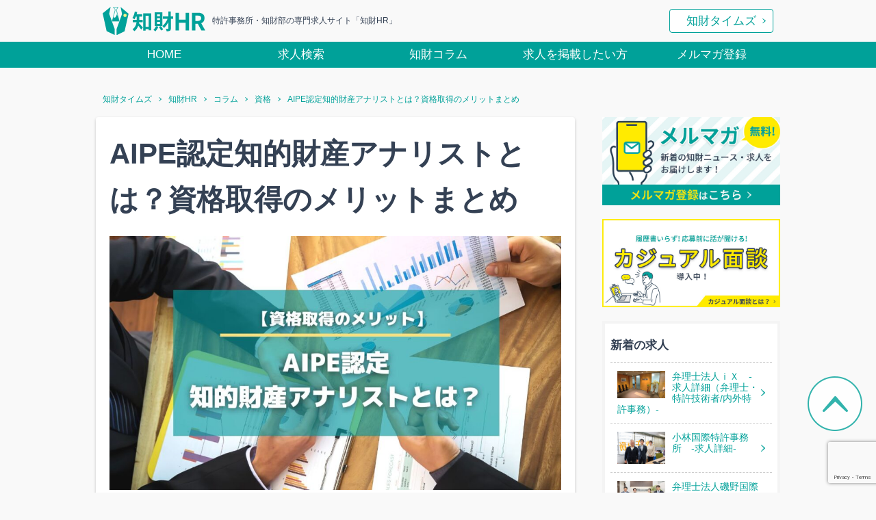

--- FILE ---
content_type: text/html; charset=UTF-8
request_url: https://hr.tokkyo-lab.com/column/licensesb/info-chitekizaisann-analyst
body_size: 20563
content:
<!doctype html>
<html>
<head>
<!-- Google Tag Manager -->
<script>(function(w,d,s,l,i){w[l]=w[l]||[];w[l].push({'gtm.start':
new Date().getTime(),event:'gtm.js'});var f=d.getElementsByTagName(s)[0],
j=d.createElement(s),dl=l!='dataLayer'?'&l='+l:'';j.async=true;j.src=
'https://www.googletagmanager.com/gtm.js?id='+i+dl;f.parentNode.insertBefore(j,f);
})(window,document,'script','dataLayer','GTM-WZZ92V9');</script>
<!-- End Google Tag Manager -->
<meta charset="utf-8">
<meta name="viewport" content="width=device-width">
<link rel="shortcut icon"href="https://hr.tokkyo-lab.com/wp-content/themes/tokkyo-lab01/images/favicon.ico" />
<title>AIPE認定知的財産アナリストとは？資格取得のメリットまとめ【知財HR】</title>
<meta name="description" content="知財関連の資格のひとつである「AIPE認定知的財産アナリスト」。いったいどんな資格なのか？資格取得するメリットはなに？試験内容や日程といった、試験の概要が知りたい！そんな疑問に答えます。">
<meta property="og:title" content="AIPE認定知的財産アナリストとは？資格取得のメリットまとめ|【知財HR】" />
<meta property="og:description" content="知財関連の資格のひとつである「AIPE認定知的財産アナリスト」。いったいどんな資格なのか？資格取得するメリットはなに？試験内容や日程といった、試験の概要が知りたい！そんな疑問に答えます。" />
<meta property="og:type" content="article" />
<meta property="og:url" content="https://hr.tokkyo-lab.com/column/licensesb/info-chitekizaisann-analyst" />
<meta property="og:image" content="https://hr.tokkyo-lab.com/wp-content/uploads/2022/06/tokkyo_top-2.jpg" />
<meta property="og:site_name" content="知財HR" />
<meta property="fb:app_id" content="562228298043267">
<meta name="twitter:card" content="summary_large_image" />
<meta property="og:locale" content="ja_JP" />
<link rel="preconnect" href="https://fonts.googleapis.com">
<link rel="preconnect" href="https://fonts.gstatic.com" crossorigin>
<link href="https://fonts.googleapis.com/css2?family=Oswald&display=swap" rel="stylesheet">
<meta name='robots' content='max-image-preview:large' />
<link rel='dns-prefetch' href='//www.google.com' />
<link rel="alternate" title="oEmbed (JSON)" type="application/json+oembed" href="https://hr.tokkyo-lab.com/wp-json/oembed/1.0/embed?url=https%3A%2F%2Fhr.tokkyo-lab.com%2Fcolumn%2Flicensesb%2Finfo-chitekizaisann-analyst" />
<link rel="alternate" title="oEmbed (XML)" type="text/xml+oembed" href="https://hr.tokkyo-lab.com/wp-json/oembed/1.0/embed?url=https%3A%2F%2Fhr.tokkyo-lab.com%2Fcolumn%2Flicensesb%2Finfo-chitekizaisann-analyst&#038;format=xml" />
<style id='wp-img-auto-sizes-contain-inline-css' type='text/css'>
img:is([sizes=auto i],[sizes^="auto," i]){contain-intrinsic-size:3000px 1500px}
/*# sourceURL=wp-img-auto-sizes-contain-inline-css */
</style>
<style id='wp-block-library-inline-css' type='text/css'>
:root{--wp-block-synced-color:#7a00df;--wp-block-synced-color--rgb:122,0,223;--wp-bound-block-color:var(--wp-block-synced-color);--wp-editor-canvas-background:#ddd;--wp-admin-theme-color:#007cba;--wp-admin-theme-color--rgb:0,124,186;--wp-admin-theme-color-darker-10:#006ba1;--wp-admin-theme-color-darker-10--rgb:0,107,160.5;--wp-admin-theme-color-darker-20:#005a87;--wp-admin-theme-color-darker-20--rgb:0,90,135;--wp-admin-border-width-focus:2px}@media (min-resolution:192dpi){:root{--wp-admin-border-width-focus:1.5px}}.wp-element-button{cursor:pointer}:root .has-very-light-gray-background-color{background-color:#eee}:root .has-very-dark-gray-background-color{background-color:#313131}:root .has-very-light-gray-color{color:#eee}:root .has-very-dark-gray-color{color:#313131}:root .has-vivid-green-cyan-to-vivid-cyan-blue-gradient-background{background:linear-gradient(135deg,#00d084,#0693e3)}:root .has-purple-crush-gradient-background{background:linear-gradient(135deg,#34e2e4,#4721fb 50%,#ab1dfe)}:root .has-hazy-dawn-gradient-background{background:linear-gradient(135deg,#faaca8,#dad0ec)}:root .has-subdued-olive-gradient-background{background:linear-gradient(135deg,#fafae1,#67a671)}:root .has-atomic-cream-gradient-background{background:linear-gradient(135deg,#fdd79a,#004a59)}:root .has-nightshade-gradient-background{background:linear-gradient(135deg,#330968,#31cdcf)}:root .has-midnight-gradient-background{background:linear-gradient(135deg,#020381,#2874fc)}:root{--wp--preset--font-size--normal:16px;--wp--preset--font-size--huge:42px}.has-regular-font-size{font-size:1em}.has-larger-font-size{font-size:2.625em}.has-normal-font-size{font-size:var(--wp--preset--font-size--normal)}.has-huge-font-size{font-size:var(--wp--preset--font-size--huge)}.has-text-align-center{text-align:center}.has-text-align-left{text-align:left}.has-text-align-right{text-align:right}.has-fit-text{white-space:nowrap!important}#end-resizable-editor-section{display:none}.aligncenter{clear:both}.items-justified-left{justify-content:flex-start}.items-justified-center{justify-content:center}.items-justified-right{justify-content:flex-end}.items-justified-space-between{justify-content:space-between}.screen-reader-text{border:0;clip-path:inset(50%);height:1px;margin:-1px;overflow:hidden;padding:0;position:absolute;width:1px;word-wrap:normal!important}.screen-reader-text:focus{background-color:#ddd;clip-path:none;color:#444;display:block;font-size:1em;height:auto;left:5px;line-height:normal;padding:15px 23px 14px;text-decoration:none;top:5px;width:auto;z-index:100000}html :where(.has-border-color){border-style:solid}html :where([style*=border-top-color]){border-top-style:solid}html :where([style*=border-right-color]){border-right-style:solid}html :where([style*=border-bottom-color]){border-bottom-style:solid}html :where([style*=border-left-color]){border-left-style:solid}html :where([style*=border-width]){border-style:solid}html :where([style*=border-top-width]){border-top-style:solid}html :where([style*=border-right-width]){border-right-style:solid}html :where([style*=border-bottom-width]){border-bottom-style:solid}html :where([style*=border-left-width]){border-left-style:solid}html :where(img[class*=wp-image-]){height:auto;max-width:100%}:where(figure){margin:0 0 1em}html :where(.is-position-sticky){--wp-admin--admin-bar--position-offset:var(--wp-admin--admin-bar--height,0px)}@media screen and (max-width:600px){html :where(.is-position-sticky){--wp-admin--admin-bar--position-offset:0px}}

/*# sourceURL=wp-block-library-inline-css */
</style><style id='wp-block-button-inline-css' type='text/css'>
.wp-block-button__link{align-content:center;box-sizing:border-box;cursor:pointer;display:inline-block;height:100%;text-align:center;word-break:break-word}.wp-block-button__link.aligncenter{text-align:center}.wp-block-button__link.alignright{text-align:right}:where(.wp-block-button__link){border-radius:9999px;box-shadow:none;padding:calc(.667em + 2px) calc(1.333em + 2px);text-decoration:none}.wp-block-button[style*=text-decoration] .wp-block-button__link{text-decoration:inherit}.wp-block-buttons>.wp-block-button.has-custom-width{max-width:none}.wp-block-buttons>.wp-block-button.has-custom-width .wp-block-button__link{width:100%}.wp-block-buttons>.wp-block-button.has-custom-font-size .wp-block-button__link{font-size:inherit}.wp-block-buttons>.wp-block-button.wp-block-button__width-25{width:calc(25% - var(--wp--style--block-gap, .5em)*.75)}.wp-block-buttons>.wp-block-button.wp-block-button__width-50{width:calc(50% - var(--wp--style--block-gap, .5em)*.5)}.wp-block-buttons>.wp-block-button.wp-block-button__width-75{width:calc(75% - var(--wp--style--block-gap, .5em)*.25)}.wp-block-buttons>.wp-block-button.wp-block-button__width-100{flex-basis:100%;width:100%}.wp-block-buttons.is-vertical>.wp-block-button.wp-block-button__width-25{width:25%}.wp-block-buttons.is-vertical>.wp-block-button.wp-block-button__width-50{width:50%}.wp-block-buttons.is-vertical>.wp-block-button.wp-block-button__width-75{width:75%}.wp-block-button.is-style-squared,.wp-block-button__link.wp-block-button.is-style-squared{border-radius:0}.wp-block-button.no-border-radius,.wp-block-button__link.no-border-radius{border-radius:0!important}:root :where(.wp-block-button .wp-block-button__link.is-style-outline),:root :where(.wp-block-button.is-style-outline>.wp-block-button__link){border:2px solid;padding:.667em 1.333em}:root :where(.wp-block-button .wp-block-button__link.is-style-outline:not(.has-text-color)),:root :where(.wp-block-button.is-style-outline>.wp-block-button__link:not(.has-text-color)){color:currentColor}:root :where(.wp-block-button .wp-block-button__link.is-style-outline:not(.has-background)),:root :where(.wp-block-button.is-style-outline>.wp-block-button__link:not(.has-background)){background-color:initial;background-image:none}
/*# sourceURL=https://hr.tokkyo-lab.com/wp-includes/blocks/button/style.min.css */
</style>
<style id='wp-block-heading-inline-css' type='text/css'>
h1:where(.wp-block-heading).has-background,h2:where(.wp-block-heading).has-background,h3:where(.wp-block-heading).has-background,h4:where(.wp-block-heading).has-background,h5:where(.wp-block-heading).has-background,h6:where(.wp-block-heading).has-background{padding:1.25em 2.375em}h1.has-text-align-left[style*=writing-mode]:where([style*=vertical-lr]),h1.has-text-align-right[style*=writing-mode]:where([style*=vertical-rl]),h2.has-text-align-left[style*=writing-mode]:where([style*=vertical-lr]),h2.has-text-align-right[style*=writing-mode]:where([style*=vertical-rl]),h3.has-text-align-left[style*=writing-mode]:where([style*=vertical-lr]),h3.has-text-align-right[style*=writing-mode]:where([style*=vertical-rl]),h4.has-text-align-left[style*=writing-mode]:where([style*=vertical-lr]),h4.has-text-align-right[style*=writing-mode]:where([style*=vertical-rl]),h5.has-text-align-left[style*=writing-mode]:where([style*=vertical-lr]),h5.has-text-align-right[style*=writing-mode]:where([style*=vertical-rl]),h6.has-text-align-left[style*=writing-mode]:where([style*=vertical-lr]),h6.has-text-align-right[style*=writing-mode]:where([style*=vertical-rl]){rotate:180deg}
/*# sourceURL=https://hr.tokkyo-lab.com/wp-includes/blocks/heading/style.min.css */
</style>
<style id='wp-block-image-inline-css' type='text/css'>
.wp-block-image>a,.wp-block-image>figure>a{display:inline-block}.wp-block-image img{box-sizing:border-box;height:auto;max-width:100%;vertical-align:bottom}@media not (prefers-reduced-motion){.wp-block-image img.hide{visibility:hidden}.wp-block-image img.show{animation:show-content-image .4s}}.wp-block-image[style*=border-radius] img,.wp-block-image[style*=border-radius]>a{border-radius:inherit}.wp-block-image.has-custom-border img{box-sizing:border-box}.wp-block-image.aligncenter{text-align:center}.wp-block-image.alignfull>a,.wp-block-image.alignwide>a{width:100%}.wp-block-image.alignfull img,.wp-block-image.alignwide img{height:auto;width:100%}.wp-block-image .aligncenter,.wp-block-image .alignleft,.wp-block-image .alignright,.wp-block-image.aligncenter,.wp-block-image.alignleft,.wp-block-image.alignright{display:table}.wp-block-image .aligncenter>figcaption,.wp-block-image .alignleft>figcaption,.wp-block-image .alignright>figcaption,.wp-block-image.aligncenter>figcaption,.wp-block-image.alignleft>figcaption,.wp-block-image.alignright>figcaption{caption-side:bottom;display:table-caption}.wp-block-image .alignleft{float:left;margin:.5em 1em .5em 0}.wp-block-image .alignright{float:right;margin:.5em 0 .5em 1em}.wp-block-image .aligncenter{margin-left:auto;margin-right:auto}.wp-block-image :where(figcaption){margin-bottom:1em;margin-top:.5em}.wp-block-image.is-style-circle-mask img{border-radius:9999px}@supports ((-webkit-mask-image:none) or (mask-image:none)) or (-webkit-mask-image:none){.wp-block-image.is-style-circle-mask img{border-radius:0;-webkit-mask-image:url('data:image/svg+xml;utf8,<svg viewBox="0 0 100 100" xmlns="http://www.w3.org/2000/svg"><circle cx="50" cy="50" r="50"/></svg>');mask-image:url('data:image/svg+xml;utf8,<svg viewBox="0 0 100 100" xmlns="http://www.w3.org/2000/svg"><circle cx="50" cy="50" r="50"/></svg>');mask-mode:alpha;-webkit-mask-position:center;mask-position:center;-webkit-mask-repeat:no-repeat;mask-repeat:no-repeat;-webkit-mask-size:contain;mask-size:contain}}:root :where(.wp-block-image.is-style-rounded img,.wp-block-image .is-style-rounded img){border-radius:9999px}.wp-block-image figure{margin:0}.wp-lightbox-container{display:flex;flex-direction:column;position:relative}.wp-lightbox-container img{cursor:zoom-in}.wp-lightbox-container img:hover+button{opacity:1}.wp-lightbox-container button{align-items:center;backdrop-filter:blur(16px) saturate(180%);background-color:#5a5a5a40;border:none;border-radius:4px;cursor:zoom-in;display:flex;height:20px;justify-content:center;opacity:0;padding:0;position:absolute;right:16px;text-align:center;top:16px;width:20px;z-index:100}@media not (prefers-reduced-motion){.wp-lightbox-container button{transition:opacity .2s ease}}.wp-lightbox-container button:focus-visible{outline:3px auto #5a5a5a40;outline:3px auto -webkit-focus-ring-color;outline-offset:3px}.wp-lightbox-container button:hover{cursor:pointer;opacity:1}.wp-lightbox-container button:focus{opacity:1}.wp-lightbox-container button:focus,.wp-lightbox-container button:hover,.wp-lightbox-container button:not(:hover):not(:active):not(.has-background){background-color:#5a5a5a40;border:none}.wp-lightbox-overlay{box-sizing:border-box;cursor:zoom-out;height:100vh;left:0;overflow:hidden;position:fixed;top:0;visibility:hidden;width:100%;z-index:100000}.wp-lightbox-overlay .close-button{align-items:center;cursor:pointer;display:flex;justify-content:center;min-height:40px;min-width:40px;padding:0;position:absolute;right:calc(env(safe-area-inset-right) + 16px);top:calc(env(safe-area-inset-top) + 16px);z-index:5000000}.wp-lightbox-overlay .close-button:focus,.wp-lightbox-overlay .close-button:hover,.wp-lightbox-overlay .close-button:not(:hover):not(:active):not(.has-background){background:none;border:none}.wp-lightbox-overlay .lightbox-image-container{height:var(--wp--lightbox-container-height);left:50%;overflow:hidden;position:absolute;top:50%;transform:translate(-50%,-50%);transform-origin:top left;width:var(--wp--lightbox-container-width);z-index:9999999999}.wp-lightbox-overlay .wp-block-image{align-items:center;box-sizing:border-box;display:flex;height:100%;justify-content:center;margin:0;position:relative;transform-origin:0 0;width:100%;z-index:3000000}.wp-lightbox-overlay .wp-block-image img{height:var(--wp--lightbox-image-height);min-height:var(--wp--lightbox-image-height);min-width:var(--wp--lightbox-image-width);width:var(--wp--lightbox-image-width)}.wp-lightbox-overlay .wp-block-image figcaption{display:none}.wp-lightbox-overlay button{background:none;border:none}.wp-lightbox-overlay .scrim{background-color:#fff;height:100%;opacity:.9;position:absolute;width:100%;z-index:2000000}.wp-lightbox-overlay.active{visibility:visible}@media not (prefers-reduced-motion){.wp-lightbox-overlay.active{animation:turn-on-visibility .25s both}.wp-lightbox-overlay.active img{animation:turn-on-visibility .35s both}.wp-lightbox-overlay.show-closing-animation:not(.active){animation:turn-off-visibility .35s both}.wp-lightbox-overlay.show-closing-animation:not(.active) img{animation:turn-off-visibility .25s both}.wp-lightbox-overlay.zoom.active{animation:none;opacity:1;visibility:visible}.wp-lightbox-overlay.zoom.active .lightbox-image-container{animation:lightbox-zoom-in .4s}.wp-lightbox-overlay.zoom.active .lightbox-image-container img{animation:none}.wp-lightbox-overlay.zoom.active .scrim{animation:turn-on-visibility .4s forwards}.wp-lightbox-overlay.zoom.show-closing-animation:not(.active){animation:none}.wp-lightbox-overlay.zoom.show-closing-animation:not(.active) .lightbox-image-container{animation:lightbox-zoom-out .4s}.wp-lightbox-overlay.zoom.show-closing-animation:not(.active) .lightbox-image-container img{animation:none}.wp-lightbox-overlay.zoom.show-closing-animation:not(.active) .scrim{animation:turn-off-visibility .4s forwards}}@keyframes show-content-image{0%{visibility:hidden}99%{visibility:hidden}to{visibility:visible}}@keyframes turn-on-visibility{0%{opacity:0}to{opacity:1}}@keyframes turn-off-visibility{0%{opacity:1;visibility:visible}99%{opacity:0;visibility:visible}to{opacity:0;visibility:hidden}}@keyframes lightbox-zoom-in{0%{transform:translate(calc((-100vw + var(--wp--lightbox-scrollbar-width))/2 + var(--wp--lightbox-initial-left-position)),calc(-50vh + var(--wp--lightbox-initial-top-position))) scale(var(--wp--lightbox-scale))}to{transform:translate(-50%,-50%) scale(1)}}@keyframes lightbox-zoom-out{0%{transform:translate(-50%,-50%) scale(1);visibility:visible}99%{visibility:visible}to{transform:translate(calc((-100vw + var(--wp--lightbox-scrollbar-width))/2 + var(--wp--lightbox-initial-left-position)),calc(-50vh + var(--wp--lightbox-initial-top-position))) scale(var(--wp--lightbox-scale));visibility:hidden}}
/*# sourceURL=https://hr.tokkyo-lab.com/wp-includes/blocks/image/style.min.css */
</style>
<style id='wp-block-list-inline-css' type='text/css'>
ol,ul{box-sizing:border-box}:root :where(.wp-block-list.has-background){padding:1.25em 2.375em}
/*# sourceURL=https://hr.tokkyo-lab.com/wp-includes/blocks/list/style.min.css */
</style>
<style id='wp-block-buttons-inline-css' type='text/css'>
.wp-block-buttons{box-sizing:border-box}.wp-block-buttons.is-vertical{flex-direction:column}.wp-block-buttons.is-vertical>.wp-block-button:last-child{margin-bottom:0}.wp-block-buttons>.wp-block-button{display:inline-block;margin:0}.wp-block-buttons.is-content-justification-left{justify-content:flex-start}.wp-block-buttons.is-content-justification-left.is-vertical{align-items:flex-start}.wp-block-buttons.is-content-justification-center{justify-content:center}.wp-block-buttons.is-content-justification-center.is-vertical{align-items:center}.wp-block-buttons.is-content-justification-right{justify-content:flex-end}.wp-block-buttons.is-content-justification-right.is-vertical{align-items:flex-end}.wp-block-buttons.is-content-justification-space-between{justify-content:space-between}.wp-block-buttons.aligncenter{text-align:center}.wp-block-buttons:not(.is-content-justification-space-between,.is-content-justification-right,.is-content-justification-left,.is-content-justification-center) .wp-block-button.aligncenter{margin-left:auto;margin-right:auto;width:100%}.wp-block-buttons[style*=text-decoration] .wp-block-button,.wp-block-buttons[style*=text-decoration] .wp-block-button__link{text-decoration:inherit}.wp-block-buttons.has-custom-font-size .wp-block-button__link{font-size:inherit}.wp-block-buttons .wp-block-button__link{width:100%}.wp-block-button.aligncenter{text-align:center}
/*# sourceURL=https://hr.tokkyo-lab.com/wp-includes/blocks/buttons/style.min.css */
</style>
<style id='wp-block-group-inline-css' type='text/css'>
.wp-block-group{box-sizing:border-box}:where(.wp-block-group.wp-block-group-is-layout-constrained){position:relative}
/*# sourceURL=https://hr.tokkyo-lab.com/wp-includes/blocks/group/style.min.css */
</style>
<style id='wp-block-paragraph-inline-css' type='text/css'>
.is-small-text{font-size:.875em}.is-regular-text{font-size:1em}.is-large-text{font-size:2.25em}.is-larger-text{font-size:3em}.has-drop-cap:not(:focus):first-letter{float:left;font-size:8.4em;font-style:normal;font-weight:100;line-height:.68;margin:.05em .1em 0 0;text-transform:uppercase}body.rtl .has-drop-cap:not(:focus):first-letter{float:none;margin-left:.1em}p.has-drop-cap.has-background{overflow:hidden}:root :where(p.has-background){padding:1.25em 2.375em}:where(p.has-text-color:not(.has-link-color)) a{color:inherit}p.has-text-align-left[style*="writing-mode:vertical-lr"],p.has-text-align-right[style*="writing-mode:vertical-rl"]{rotate:180deg}
/*# sourceURL=https://hr.tokkyo-lab.com/wp-includes/blocks/paragraph/style.min.css */
</style>
<style id='wp-block-spacer-inline-css' type='text/css'>
.wp-block-spacer{clear:both}
/*# sourceURL=https://hr.tokkyo-lab.com/wp-includes/blocks/spacer/style.min.css */
</style>
<style id='wp-block-table-inline-css' type='text/css'>
.wp-block-table{overflow-x:auto}.wp-block-table table{border-collapse:collapse;width:100%}.wp-block-table thead{border-bottom:3px solid}.wp-block-table tfoot{border-top:3px solid}.wp-block-table td,.wp-block-table th{border:1px solid;padding:.5em}.wp-block-table .has-fixed-layout{table-layout:fixed;width:100%}.wp-block-table .has-fixed-layout td,.wp-block-table .has-fixed-layout th{word-break:break-word}.wp-block-table.aligncenter,.wp-block-table.alignleft,.wp-block-table.alignright{display:table;width:auto}.wp-block-table.aligncenter td,.wp-block-table.aligncenter th,.wp-block-table.alignleft td,.wp-block-table.alignleft th,.wp-block-table.alignright td,.wp-block-table.alignright th{word-break:break-word}.wp-block-table .has-subtle-light-gray-background-color{background-color:#f3f4f5}.wp-block-table .has-subtle-pale-green-background-color{background-color:#e9fbe5}.wp-block-table .has-subtle-pale-blue-background-color{background-color:#e7f5fe}.wp-block-table .has-subtle-pale-pink-background-color{background-color:#fcf0ef}.wp-block-table.is-style-stripes{background-color:initial;border-collapse:inherit;border-spacing:0}.wp-block-table.is-style-stripes tbody tr:nth-child(odd){background-color:#f0f0f0}.wp-block-table.is-style-stripes.has-subtle-light-gray-background-color tbody tr:nth-child(odd){background-color:#f3f4f5}.wp-block-table.is-style-stripes.has-subtle-pale-green-background-color tbody tr:nth-child(odd){background-color:#e9fbe5}.wp-block-table.is-style-stripes.has-subtle-pale-blue-background-color tbody tr:nth-child(odd){background-color:#e7f5fe}.wp-block-table.is-style-stripes.has-subtle-pale-pink-background-color tbody tr:nth-child(odd){background-color:#fcf0ef}.wp-block-table.is-style-stripes td,.wp-block-table.is-style-stripes th{border-color:#0000}.wp-block-table.is-style-stripes{border-bottom:1px solid #f0f0f0}.wp-block-table .has-border-color td,.wp-block-table .has-border-color th,.wp-block-table .has-border-color tr,.wp-block-table .has-border-color>*{border-color:inherit}.wp-block-table table[style*=border-top-color] tr:first-child,.wp-block-table table[style*=border-top-color] tr:first-child td,.wp-block-table table[style*=border-top-color] tr:first-child th,.wp-block-table table[style*=border-top-color]>*,.wp-block-table table[style*=border-top-color]>* td,.wp-block-table table[style*=border-top-color]>* th{border-top-color:inherit}.wp-block-table table[style*=border-top-color] tr:not(:first-child){border-top-color:initial}.wp-block-table table[style*=border-right-color] td:last-child,.wp-block-table table[style*=border-right-color] th,.wp-block-table table[style*=border-right-color] tr,.wp-block-table table[style*=border-right-color]>*{border-right-color:inherit}.wp-block-table table[style*=border-bottom-color] tr:last-child,.wp-block-table table[style*=border-bottom-color] tr:last-child td,.wp-block-table table[style*=border-bottom-color] tr:last-child th,.wp-block-table table[style*=border-bottom-color]>*,.wp-block-table table[style*=border-bottom-color]>* td,.wp-block-table table[style*=border-bottom-color]>* th{border-bottom-color:inherit}.wp-block-table table[style*=border-bottom-color] tr:not(:last-child){border-bottom-color:initial}.wp-block-table table[style*=border-left-color] td:first-child,.wp-block-table table[style*=border-left-color] th,.wp-block-table table[style*=border-left-color] tr,.wp-block-table table[style*=border-left-color]>*{border-left-color:inherit}.wp-block-table table[style*=border-style] td,.wp-block-table table[style*=border-style] th,.wp-block-table table[style*=border-style] tr,.wp-block-table table[style*=border-style]>*{border-style:inherit}.wp-block-table table[style*=border-width] td,.wp-block-table table[style*=border-width] th,.wp-block-table table[style*=border-width] tr,.wp-block-table table[style*=border-width]>*{border-style:inherit;border-width:inherit}
/*# sourceURL=https://hr.tokkyo-lab.com/wp-includes/blocks/table/style.min.css */
</style>
<style id='global-styles-inline-css' type='text/css'>
:root{--wp--preset--aspect-ratio--square: 1;--wp--preset--aspect-ratio--4-3: 4/3;--wp--preset--aspect-ratio--3-4: 3/4;--wp--preset--aspect-ratio--3-2: 3/2;--wp--preset--aspect-ratio--2-3: 2/3;--wp--preset--aspect-ratio--16-9: 16/9;--wp--preset--aspect-ratio--9-16: 9/16;--wp--preset--color--black: #000000;--wp--preset--color--cyan-bluish-gray: #abb8c3;--wp--preset--color--white: #ffffff;--wp--preset--color--pale-pink: #f78da7;--wp--preset--color--vivid-red: #cf2e2e;--wp--preset--color--luminous-vivid-orange: #ff6900;--wp--preset--color--luminous-vivid-amber: #fcb900;--wp--preset--color--light-green-cyan: #7bdcb5;--wp--preset--color--vivid-green-cyan: #00d084;--wp--preset--color--pale-cyan-blue: #8ed1fc;--wp--preset--color--vivid-cyan-blue: #0693e3;--wp--preset--color--vivid-purple: #9b51e0;--wp--preset--gradient--vivid-cyan-blue-to-vivid-purple: linear-gradient(135deg,rgb(6,147,227) 0%,rgb(155,81,224) 100%);--wp--preset--gradient--light-green-cyan-to-vivid-green-cyan: linear-gradient(135deg,rgb(122,220,180) 0%,rgb(0,208,130) 100%);--wp--preset--gradient--luminous-vivid-amber-to-luminous-vivid-orange: linear-gradient(135deg,rgb(252,185,0) 0%,rgb(255,105,0) 100%);--wp--preset--gradient--luminous-vivid-orange-to-vivid-red: linear-gradient(135deg,rgb(255,105,0) 0%,rgb(207,46,46) 100%);--wp--preset--gradient--very-light-gray-to-cyan-bluish-gray: linear-gradient(135deg,rgb(238,238,238) 0%,rgb(169,184,195) 100%);--wp--preset--gradient--cool-to-warm-spectrum: linear-gradient(135deg,rgb(74,234,220) 0%,rgb(151,120,209) 20%,rgb(207,42,186) 40%,rgb(238,44,130) 60%,rgb(251,105,98) 80%,rgb(254,248,76) 100%);--wp--preset--gradient--blush-light-purple: linear-gradient(135deg,rgb(255,206,236) 0%,rgb(152,150,240) 100%);--wp--preset--gradient--blush-bordeaux: linear-gradient(135deg,rgb(254,205,165) 0%,rgb(254,45,45) 50%,rgb(107,0,62) 100%);--wp--preset--gradient--luminous-dusk: linear-gradient(135deg,rgb(255,203,112) 0%,rgb(199,81,192) 50%,rgb(65,88,208) 100%);--wp--preset--gradient--pale-ocean: linear-gradient(135deg,rgb(255,245,203) 0%,rgb(182,227,212) 50%,rgb(51,167,181) 100%);--wp--preset--gradient--electric-grass: linear-gradient(135deg,rgb(202,248,128) 0%,rgb(113,206,126) 100%);--wp--preset--gradient--midnight: linear-gradient(135deg,rgb(2,3,129) 0%,rgb(40,116,252) 100%);--wp--preset--font-size--small: 13px;--wp--preset--font-size--medium: 20px;--wp--preset--font-size--large: 36px;--wp--preset--font-size--x-large: 42px;--wp--preset--spacing--20: 0.44rem;--wp--preset--spacing--30: 0.67rem;--wp--preset--spacing--40: 1rem;--wp--preset--spacing--50: 1.5rem;--wp--preset--spacing--60: 2.25rem;--wp--preset--spacing--70: 3.38rem;--wp--preset--spacing--80: 5.06rem;--wp--preset--shadow--natural: 6px 6px 9px rgba(0, 0, 0, 0.2);--wp--preset--shadow--deep: 12px 12px 50px rgba(0, 0, 0, 0.4);--wp--preset--shadow--sharp: 6px 6px 0px rgba(0, 0, 0, 0.2);--wp--preset--shadow--outlined: 6px 6px 0px -3px rgb(255, 255, 255), 6px 6px rgb(0, 0, 0);--wp--preset--shadow--crisp: 6px 6px 0px rgb(0, 0, 0);}:where(.is-layout-flex){gap: 0.5em;}:where(.is-layout-grid){gap: 0.5em;}body .is-layout-flex{display: flex;}.is-layout-flex{flex-wrap: wrap;align-items: center;}.is-layout-flex > :is(*, div){margin: 0;}body .is-layout-grid{display: grid;}.is-layout-grid > :is(*, div){margin: 0;}:where(.wp-block-columns.is-layout-flex){gap: 2em;}:where(.wp-block-columns.is-layout-grid){gap: 2em;}:where(.wp-block-post-template.is-layout-flex){gap: 1.25em;}:where(.wp-block-post-template.is-layout-grid){gap: 1.25em;}.has-black-color{color: var(--wp--preset--color--black) !important;}.has-cyan-bluish-gray-color{color: var(--wp--preset--color--cyan-bluish-gray) !important;}.has-white-color{color: var(--wp--preset--color--white) !important;}.has-pale-pink-color{color: var(--wp--preset--color--pale-pink) !important;}.has-vivid-red-color{color: var(--wp--preset--color--vivid-red) !important;}.has-luminous-vivid-orange-color{color: var(--wp--preset--color--luminous-vivid-orange) !important;}.has-luminous-vivid-amber-color{color: var(--wp--preset--color--luminous-vivid-amber) !important;}.has-light-green-cyan-color{color: var(--wp--preset--color--light-green-cyan) !important;}.has-vivid-green-cyan-color{color: var(--wp--preset--color--vivid-green-cyan) !important;}.has-pale-cyan-blue-color{color: var(--wp--preset--color--pale-cyan-blue) !important;}.has-vivid-cyan-blue-color{color: var(--wp--preset--color--vivid-cyan-blue) !important;}.has-vivid-purple-color{color: var(--wp--preset--color--vivid-purple) !important;}.has-black-background-color{background-color: var(--wp--preset--color--black) !important;}.has-cyan-bluish-gray-background-color{background-color: var(--wp--preset--color--cyan-bluish-gray) !important;}.has-white-background-color{background-color: var(--wp--preset--color--white) !important;}.has-pale-pink-background-color{background-color: var(--wp--preset--color--pale-pink) !important;}.has-vivid-red-background-color{background-color: var(--wp--preset--color--vivid-red) !important;}.has-luminous-vivid-orange-background-color{background-color: var(--wp--preset--color--luminous-vivid-orange) !important;}.has-luminous-vivid-amber-background-color{background-color: var(--wp--preset--color--luminous-vivid-amber) !important;}.has-light-green-cyan-background-color{background-color: var(--wp--preset--color--light-green-cyan) !important;}.has-vivid-green-cyan-background-color{background-color: var(--wp--preset--color--vivid-green-cyan) !important;}.has-pale-cyan-blue-background-color{background-color: var(--wp--preset--color--pale-cyan-blue) !important;}.has-vivid-cyan-blue-background-color{background-color: var(--wp--preset--color--vivid-cyan-blue) !important;}.has-vivid-purple-background-color{background-color: var(--wp--preset--color--vivid-purple) !important;}.has-black-border-color{border-color: var(--wp--preset--color--black) !important;}.has-cyan-bluish-gray-border-color{border-color: var(--wp--preset--color--cyan-bluish-gray) !important;}.has-white-border-color{border-color: var(--wp--preset--color--white) !important;}.has-pale-pink-border-color{border-color: var(--wp--preset--color--pale-pink) !important;}.has-vivid-red-border-color{border-color: var(--wp--preset--color--vivid-red) !important;}.has-luminous-vivid-orange-border-color{border-color: var(--wp--preset--color--luminous-vivid-orange) !important;}.has-luminous-vivid-amber-border-color{border-color: var(--wp--preset--color--luminous-vivid-amber) !important;}.has-light-green-cyan-border-color{border-color: var(--wp--preset--color--light-green-cyan) !important;}.has-vivid-green-cyan-border-color{border-color: var(--wp--preset--color--vivid-green-cyan) !important;}.has-pale-cyan-blue-border-color{border-color: var(--wp--preset--color--pale-cyan-blue) !important;}.has-vivid-cyan-blue-border-color{border-color: var(--wp--preset--color--vivid-cyan-blue) !important;}.has-vivid-purple-border-color{border-color: var(--wp--preset--color--vivid-purple) !important;}.has-vivid-cyan-blue-to-vivid-purple-gradient-background{background: var(--wp--preset--gradient--vivid-cyan-blue-to-vivid-purple) !important;}.has-light-green-cyan-to-vivid-green-cyan-gradient-background{background: var(--wp--preset--gradient--light-green-cyan-to-vivid-green-cyan) !important;}.has-luminous-vivid-amber-to-luminous-vivid-orange-gradient-background{background: var(--wp--preset--gradient--luminous-vivid-amber-to-luminous-vivid-orange) !important;}.has-luminous-vivid-orange-to-vivid-red-gradient-background{background: var(--wp--preset--gradient--luminous-vivid-orange-to-vivid-red) !important;}.has-very-light-gray-to-cyan-bluish-gray-gradient-background{background: var(--wp--preset--gradient--very-light-gray-to-cyan-bluish-gray) !important;}.has-cool-to-warm-spectrum-gradient-background{background: var(--wp--preset--gradient--cool-to-warm-spectrum) !important;}.has-blush-light-purple-gradient-background{background: var(--wp--preset--gradient--blush-light-purple) !important;}.has-blush-bordeaux-gradient-background{background: var(--wp--preset--gradient--blush-bordeaux) !important;}.has-luminous-dusk-gradient-background{background: var(--wp--preset--gradient--luminous-dusk) !important;}.has-pale-ocean-gradient-background{background: var(--wp--preset--gradient--pale-ocean) !important;}.has-electric-grass-gradient-background{background: var(--wp--preset--gradient--electric-grass) !important;}.has-midnight-gradient-background{background: var(--wp--preset--gradient--midnight) !important;}.has-small-font-size{font-size: var(--wp--preset--font-size--small) !important;}.has-medium-font-size{font-size: var(--wp--preset--font-size--medium) !important;}.has-large-font-size{font-size: var(--wp--preset--font-size--large) !important;}.has-x-large-font-size{font-size: var(--wp--preset--font-size--x-large) !important;}
/*# sourceURL=global-styles-inline-css */
</style>

<style id='classic-theme-styles-inline-css' type='text/css'>
/*! This file is auto-generated */
.wp-block-button__link{color:#fff;background-color:#32373c;border-radius:9999px;box-shadow:none;text-decoration:none;padding:calc(.667em + 2px) calc(1.333em + 2px);font-size:1.125em}.wp-block-file__button{background:#32373c;color:#fff;text-decoration:none}
/*# sourceURL=/wp-includes/css/classic-themes.min.css */
</style>
<link rel='stylesheet' id='liquid-block-speech-css' href='https://hr.tokkyo-lab.com/wp-content/plugins/liquid-speech-balloon/css/block.css?ver=f65350d98cb659ff95024d9d6a5958d7' type='text/css' media='all' />
<link rel='stylesheet' id='contact-form-7-css' href='https://hr.tokkyo-lab.com/wp-content/plugins/contact-form-7/includes/css/styles.css?ver=6.1.4' type='text/css' media='all' />
<link rel='stylesheet' id='newpost-catch-css' href='https://hr.tokkyo-lab.com/wp-content/plugins/newpost-catch/style.css?ver=f65350d98cb659ff95024d9d6a5958d7' type='text/css' media='all' />
<!--n2css--><!--n2js--><link rel="https://api.w.org/" href="https://hr.tokkyo-lab.com/wp-json/" /><link rel="alternate" title="JSON" type="application/json" href="https://hr.tokkyo-lab.com/wp-json/wp/v2/posts/16139" /><link rel="canonical" href="https://hr.tokkyo-lab.com/column/licensesb/info-chitekizaisann-analyst" />
<meta name="cdp-version" content="1.5.0" /><style type="text/css">.liquid-speech-balloon-00 .liquid-speech-balloon-avatar { background-image: url("https://hr.tokkyo-lab.com/wp-content/uploads/2022/03/スクリーンショット-2020-10-23-13.29.42.png"); } .liquid-speech-balloon-02 .liquid-speech-balloon-avatar { background-image: url("https://hr.tokkyo-lab.com/wp-content/uploads/2024/05/icon01.png"); } .liquid-speech-balloon-03 .liquid-speech-balloon-avatar { background-image: url("https://hr.tokkyo-lab.com/wp-content/uploads/2024/05/icon02.png"); } .liquid-speech-balloon-04 .liquid-speech-balloon-avatar { background-image: url("https://hr.tokkyo-lab.com/wp-content/uploads/2024/05/icon03.png"); } .liquid-speech-balloon-05 .liquid-speech-balloon-avatar { background-image: url("https://hr.tokkyo-lab.com/wp-content/uploads/2024/05/icon04.png"); } .liquid-speech-balloon-06 .liquid-speech-balloon-avatar { background-image: url("https://hr.tokkyo-lab.com/wp-content/uploads/2024/08/bongouticon21.png"); } .liquid-speech-balloon-07 .liquid-speech-balloon-avatar { background-image: url("https://hr.tokkyo-lab.com/wp-content/uploads/2024/08/bongout_icon11.png"); } .liquid-speech-balloon-08 .liquid-speech-balloon-avatar { background-image: url("https://hr.tokkyo-lab.com/wp-content/uploads/2024/05/icon05.png"); } .liquid-speech-balloon-09 .liquid-speech-balloon-avatar { background-image: url("https://tokkyo-lab.com/wp-content/uploads/2021/09/image-9.png"); } .liquid-speech-balloon-10 .liquid-speech-balloon-avatar { background-image: url("https://tokkyo-lab.com/wp-content/uploads/2021/09/image-11.png"); } .liquid-speech-balloon-12 .liquid-speech-balloon-avatar { background-image: url("https://tokkyo-lab.com/wp-content/uploads/2021/10/aaaaa.png"); } .liquid-speech-balloon-17 .liquid-speech-balloon-avatar { background-image: url("https://hr.tokkyo-lab.com/wp-content/uploads/2022/08/yoshikawa-icon.png"); } .liquid-speech-balloon-18 .liquid-speech-balloon-avatar { background-image: url("https://hr.tokkyo-lab.com/wp-content/uploads/2022/08/yoshikawa-icon2.png"); } .liquid-speech-balloon-00 .liquid-speech-balloon-avatar::after { content: "編集部"; } .liquid-speech-balloon-17 .liquid-speech-balloon-avatar::after { content: "石井"; } .liquid-speech-balloon-18 .liquid-speech-balloon-avatar::after { content: "大竹"; } </style>
                <script>
                    var ajaxUrl = 'https://hr.tokkyo-lab.com/wp-admin/admin-ajax.php';
                </script>
        <script type="application/ld+json">{"@context":"http:\/\/schema.org","@type":"BreadcrumbList","name":"\u30d1\u30f3\u304f\u305a\u30ea\u30b9\u30c8","itemListElement":[{"@type":"ListItem","position":1,"item":{"name":"\u77e5\u8ca1\u30bf\u30a4\u30e0\u30ba","@id":"https:\/\/www.tokkyo-lab.com\/"}},{"@type":"ListItem","position":2,"item":{"name":"\u77e5\u8ca1HR","@id":"https:\/\/hr.tokkyo-lab.com\/"}},{"@type":"ListItem","position":3,"item":{"name":"\u30b3\u30e9\u30e0","@id":"https:\/\/hr.tokkyo-lab.com\/category\/column"}},{"@type":"ListItem","position":4,"item":{"name":"\u8cc7\u683c","@id":"https:\/\/hr.tokkyo-lab.com\/category\/column\/licensesb"}},{"@type":"ListItem","position":5,"item":{"name":"AIPE\u8a8d\u5b9a\u77e5\u7684\u8ca1\u7523\u30a2\u30ca\u30ea\u30b9\u30c8\u3068\u306f\uff1f\u8cc7\u683c\u53d6\u5f97\u306e\u30e1\u30ea\u30c3\u30c8\u307e\u3068\u3081","@id":"https:\/\/hr.tokkyo-lab.com\/column\/licensesb\/info-chitekizaisann-analyst"}}]}</script><style type="text/css">.saboxplugin-wrap{-webkit-box-sizing:border-box;-moz-box-sizing:border-box;-ms-box-sizing:border-box;box-sizing:border-box;border:1px solid #eee;width:100%;clear:both;display:block;overflow:hidden;word-wrap:break-word;position:relative}.saboxplugin-wrap .saboxplugin-gravatar{float:left;padding:0 20px 20px 20px}.saboxplugin-wrap .saboxplugin-gravatar img{max-width:100px;height:auto;border-radius:0;}.saboxplugin-wrap .saboxplugin-authorname{font-size:18px;line-height:1;margin:20px 0 0 20px;display:block}.saboxplugin-wrap .saboxplugin-authorname a{text-decoration:none}.saboxplugin-wrap .saboxplugin-authorname a:focus{outline:0}.saboxplugin-wrap .saboxplugin-desc{display:block;margin:5px 20px}.saboxplugin-wrap .saboxplugin-desc a{text-decoration:underline}.saboxplugin-wrap .saboxplugin-desc p{margin:5px 0 12px}.saboxplugin-wrap .saboxplugin-web{margin:0 20px 15px;text-align:left}.saboxplugin-wrap .sab-web-position{text-align:right}.saboxplugin-wrap .saboxplugin-web a{color:#ccc;text-decoration:none}.saboxplugin-wrap .saboxplugin-socials{position:relative;display:block;background:#fcfcfc;padding:5px;border-top:1px solid #eee}.saboxplugin-wrap .saboxplugin-socials a svg{width:20px;height:20px}.saboxplugin-wrap .saboxplugin-socials a svg .st2{fill:#fff; transform-origin:center center;}.saboxplugin-wrap .saboxplugin-socials a svg .st1{fill:rgba(0,0,0,.3)}.saboxplugin-wrap .saboxplugin-socials a:hover{opacity:.8;-webkit-transition:opacity .4s;-moz-transition:opacity .4s;-o-transition:opacity .4s;transition:opacity .4s;box-shadow:none!important;-webkit-box-shadow:none!important}.saboxplugin-wrap .saboxplugin-socials .saboxplugin-icon-color{box-shadow:none;padding:0;border:0;-webkit-transition:opacity .4s;-moz-transition:opacity .4s;-o-transition:opacity .4s;transition:opacity .4s;display:inline-block;color:#fff;font-size:0;text-decoration:inherit;margin:5px;-webkit-border-radius:0;-moz-border-radius:0;-ms-border-radius:0;-o-border-radius:0;border-radius:0;overflow:hidden}.saboxplugin-wrap .saboxplugin-socials .saboxplugin-icon-grey{text-decoration:inherit;box-shadow:none;position:relative;display:-moz-inline-stack;display:inline-block;vertical-align:middle;zoom:1;margin:10px 5px;color:#444;fill:#444}.clearfix:after,.clearfix:before{content:' ';display:table;line-height:0;clear:both}.ie7 .clearfix{zoom:1}.saboxplugin-socials.sabox-colored .saboxplugin-icon-color .sab-twitch{border-color:#38245c}.saboxplugin-socials.sabox-colored .saboxplugin-icon-color .sab-behance{border-color:#003eb0}.saboxplugin-socials.sabox-colored .saboxplugin-icon-color .sab-deviantart{border-color:#036824}.saboxplugin-socials.sabox-colored .saboxplugin-icon-color .sab-digg{border-color:#00327c}.saboxplugin-socials.sabox-colored .saboxplugin-icon-color .sab-dribbble{border-color:#ba1655}.saboxplugin-socials.sabox-colored .saboxplugin-icon-color .sab-facebook{border-color:#1e2e4f}.saboxplugin-socials.sabox-colored .saboxplugin-icon-color .sab-flickr{border-color:#003576}.saboxplugin-socials.sabox-colored .saboxplugin-icon-color .sab-github{border-color:#264874}.saboxplugin-socials.sabox-colored .saboxplugin-icon-color .sab-google{border-color:#0b51c5}.saboxplugin-socials.sabox-colored .saboxplugin-icon-color .sab-html5{border-color:#902e13}.saboxplugin-socials.sabox-colored .saboxplugin-icon-color .sab-instagram{border-color:#1630aa}.saboxplugin-socials.sabox-colored .saboxplugin-icon-color .sab-linkedin{border-color:#00344f}.saboxplugin-socials.sabox-colored .saboxplugin-icon-color .sab-pinterest{border-color:#5b040e}.saboxplugin-socials.sabox-colored .saboxplugin-icon-color .sab-reddit{border-color:#992900}.saboxplugin-socials.sabox-colored .saboxplugin-icon-color .sab-rss{border-color:#a43b0a}.saboxplugin-socials.sabox-colored .saboxplugin-icon-color .sab-sharethis{border-color:#5d8420}.saboxplugin-socials.sabox-colored .saboxplugin-icon-color .sab-soundcloud{border-color:#995200}.saboxplugin-socials.sabox-colored .saboxplugin-icon-color .sab-spotify{border-color:#0f612c}.saboxplugin-socials.sabox-colored .saboxplugin-icon-color .sab-stackoverflow{border-color:#a95009}.saboxplugin-socials.sabox-colored .saboxplugin-icon-color .sab-steam{border-color:#006388}.saboxplugin-socials.sabox-colored .saboxplugin-icon-color .sab-user_email{border-color:#b84e05}.saboxplugin-socials.sabox-colored .saboxplugin-icon-color .sab-tumblr{border-color:#10151b}.saboxplugin-socials.sabox-colored .saboxplugin-icon-color .sab-twitter{border-color:#0967a0}.saboxplugin-socials.sabox-colored .saboxplugin-icon-color .sab-vimeo{border-color:#0d7091}.saboxplugin-socials.sabox-colored .saboxplugin-icon-color .sab-windows{border-color:#003f71}.saboxplugin-socials.sabox-colored .saboxplugin-icon-color .sab-whatsapp{border-color:#003f71}.saboxplugin-socials.sabox-colored .saboxplugin-icon-color .sab-wordpress{border-color:#0f3647}.saboxplugin-socials.sabox-colored .saboxplugin-icon-color .sab-yahoo{border-color:#14002d}.saboxplugin-socials.sabox-colored .saboxplugin-icon-color .sab-youtube{border-color:#900}.saboxplugin-socials.sabox-colored .saboxplugin-icon-color .sab-xing{border-color:#000202}.saboxplugin-socials.sabox-colored .saboxplugin-icon-color .sab-mixcloud{border-color:#2475a0}.saboxplugin-socials.sabox-colored .saboxplugin-icon-color .sab-vk{border-color:#243549}.saboxplugin-socials.sabox-colored .saboxplugin-icon-color .sab-medium{border-color:#00452c}.saboxplugin-socials.sabox-colored .saboxplugin-icon-color .sab-quora{border-color:#420e00}.saboxplugin-socials.sabox-colored .saboxplugin-icon-color .sab-meetup{border-color:#9b181c}.saboxplugin-socials.sabox-colored .saboxplugin-icon-color .sab-goodreads{border-color:#000}.saboxplugin-socials.sabox-colored .saboxplugin-icon-color .sab-snapchat{border-color:#999700}.saboxplugin-socials.sabox-colored .saboxplugin-icon-color .sab-500px{border-color:#00557f}.saboxplugin-socials.sabox-colored .saboxplugin-icon-color .sab-mastodont{border-color:#185886}.sabox-plus-item{margin-bottom:20px}@media screen and (max-width:480px){.saboxplugin-wrap{text-align:center}.saboxplugin-wrap .saboxplugin-gravatar{float:none;padding:20px 0;text-align:center;margin:0 auto;display:block}.saboxplugin-wrap .saboxplugin-gravatar img{float:none;display:inline-block;display:-moz-inline-stack;vertical-align:middle;zoom:1}.saboxplugin-wrap .saboxplugin-desc{margin:0 10px 20px;text-align:center}.saboxplugin-wrap .saboxplugin-authorname{text-align:center;margin:10px 0 20px}}body .saboxplugin-authorname a,body .saboxplugin-authorname a:hover{box-shadow:none;-webkit-box-shadow:none}a.sab-profile-edit{font-size:16px!important;line-height:1!important}.sab-edit-settings a,a.sab-profile-edit{color:#0073aa!important;box-shadow:none!important;-webkit-box-shadow:none!important}.sab-edit-settings{margin-right:15px;position:absolute;right:0;z-index:2;bottom:10px;line-height:20px}.sab-edit-settings i{margin-left:5px}.saboxplugin-socials{line-height:1!important}.rtl .saboxplugin-wrap .saboxplugin-gravatar{float:right}.rtl .saboxplugin-wrap .saboxplugin-authorname{display:flex;align-items:center}.rtl .saboxplugin-wrap .saboxplugin-authorname .sab-profile-edit{margin-right:10px}.rtl .sab-edit-settings{right:auto;left:0}img.sab-custom-avatar{max-width:75px;}.saboxplugin-wrap {margin-top:0px; margin-bottom:0px; padding: 0px 0px }.saboxplugin-wrap .saboxplugin-authorname {font-size:18px; line-height:25px;}.saboxplugin-wrap .saboxplugin-desc p, .saboxplugin-wrap .saboxplugin-desc {font-size:14px !important; line-height:21px !important;}.saboxplugin-wrap .saboxplugin-web {font-size:14px;}.saboxplugin-wrap .saboxplugin-socials a svg {width:18px;height:18px;}</style><link rel="icon" href="https://hr.tokkyo-lab.com/wp-content/uploads/2022/04/favicon-150x150.ico" sizes="32x32" />
<link rel="icon" href="https://hr.tokkyo-lab.com/wp-content/uploads/2022/04/favicon.ico" sizes="192x192" />
<link rel="apple-touch-icon" href="https://hr.tokkyo-lab.com/wp-content/uploads/2022/04/favicon.ico" />
<meta name="msapplication-TileImage" content="https://hr.tokkyo-lab.com/wp-content/uploads/2022/04/favicon.ico" />
<link rel="stylesheet" href="https://hr.tokkyo-lab.com/wp-content/themes/tokkyo-lab01/css/base.css">
<link rel="stylesheet" type="text/css" href="https://hr.tokkyo-lab.com/wp-content/themes/tokkyo-lab01/style.css">
<link rel="stylesheet" href="https://hr.tokkyo-lab.com/wp-content/themes/tokkyo-lab01/page.css">
 
<script src="//ajax.googleapis.com/ajax/libs/jquery/3.4.1/jquery.min.js"></script>
<script src="https://hr.tokkyo-lab.com/wp-content/themes/tokkyo-lab01/js/common.js"></script>
</head>
<body id="post" class="post-16139 post type-post status-publish format-standard has-post-thumbnail hentry category-licensesb">
 
<!-- Google Tag Manager (noscript) -->
<noscript><iframe src="https://www.googletagmanager.com/ns.html?id=GTM-WZZ92V9"
height="0" width="0" style="display:none;visibility:hidden"></iframe></noscript>
<!-- End Google Tag Manager (noscript) -->
<div id="wrap">
<header>
 <div class="inner01">
  <a href="/" class="logo">
   <div><img src="https://hr.tokkyo-lab.com/wp-content/themes/tokkyo-lab01/images/logo.svg" alt="知財HR"></div>
   <div>特許事務所・知財部の専門求人サイト<br class="spOnly">「知財HR」</div>
  </a>
  <div class="pcMenu"><a href="https://tokkyo-lab.com" target="_blank">知財タイムズ</a></div>
  <div class="spMenu">Menu</div>
 </div>
 <nav id="gnav">
  <ul>
   <li><a href="/">HOME</a></li>
      <li><a href="/#jobsearch">求人検索</a></li>
      
   <li><span>知財コラム</span>
    <ul class="sub-menu">
     <li><a href="/category/column">知財コラムTOP</a></li>
     <li><a href="/category/column/jimushosb">特許事務所</a></li>
     <li><a href="/category/column/chizaisb">企業知財部</a></li>
     <li><a href="/category/column/licensesb">資格</a></li>
     <li><a href="/category/column/pinfosb">知財情報</a></li>
    </ul>
   </li>   
   <li><a href="/keisai/">求人を掲載したい方</a></li>
   <li><a href="/mailmagazine">メルマガ登録</a></li>
  </ul>
  <div class="spNav">
   <div><a href="https://tokkyo-lab.com" target="_blank">知財タイムズ</a></div>
  </div>
 </nav>
</header><div id="contentsWrap">
 <div class="breadcrumb"id=breadcrumb><ol class="breadcrumb__list container"><li class="breadcrumb__item icon-home"><a href="https://tokkyo-lab.com/">知財タイムズ</a></li><li class="breadcrumb__item"><a href="https://hr.tokkyo-lab.com">知財HR</a></li><li class="breadcrumb__item"><a href="https://hr.tokkyo-lab.com/category/column">コラム</a></li><li class="breadcrumb__item"><a href="https://hr.tokkyo-lab.com/category/column/licensesb">資格</a></li><li class="breadcrumb__item breadcrumb__item-current"><a href="https://hr.tokkyo-lab.com/column/licensesb/info-chitekizaisann-analyst">AIPE認定知的財産アナリストとは？資格取得のメリットまとめ</a></li></ol></div> <aside>
 <div class="sideBanner">
  <a href="/mailmagazine"><img src="/wp-content/themes/tokkyo-lab01/images/banner_mail_side.jpg" alt="メルマガ登録"></a>
 </div>
 <!-- /sideBanner -->
 <div class="sideBanner">
  <a href="/what-is-casualmendan"><img src="/wp-content/themes/tokkyo-lab01/images/banner_casualmendan_side.jpg" alt="カジュアル面談"></a>
 </div>
 <!-- /sideBanner -->
 <div class="sideMenuBox">
  <div class="sideTitle">新着の求人</div>
  <ul>
         
     <li>
      <a href="https://hr.tokkyo-lab.com/job_offer/ix-detail">
       <div class="thum"><img src="https://hr.tokkyo-lab.com/wp-content/uploads/2025/05/ix1.webp" alt="弁理士法人ｉＸ　-求人詳細（弁理士・特許技術者/内外特許事務）-"></div>
       <div class="text">
        <div class="title">弁理士法人ｉＸ　-求人詳細（弁理士・特許技術者/内外特許事務）-</div>
       </div>
      </a>
     </li>
     <!-- /postListBox -->
           
          
     <li>
      <a href="https://hr.tokkyo-lab.com/job_offer/kobayashi-detail">
       <div class="thum"><img src="https://hr.tokkyo-lab.com/wp-content/uploads/2024/04/kobayashi01.jpg" alt="小林国際特許事務所　-求人詳細-"></div>
       <div class="text">
        <div class="title">小林国際特許事務所　-求人詳細-</div>
       </div>
      </a>
     </li>
     <!-- /postListBox -->
           
          
     <li>
      <a href="https://hr.tokkyo-lab.com/job_offer/isono-detail">
       <div class="thum"><img src="https://hr.tokkyo-lab.com/wp-content/uploads/2024/02/isono01.jpg" alt="弁理士法人磯野国際特許商標事務所（弁理士・特許技術者）　-求人詳細-"></div>
       <div class="text">
        <div class="title">弁理士法人磯野国際特許商標事務所（弁理士・特許技術者）　-求人詳細-</div>
       </div>
      </a>
     </li>
     <!-- /postListBox -->
           
       </ul>
   <!-- /postList -->
   <div class="btn01"><a target="_blank" href="https://hr.tokkyo-lab.com/job_offer/">求人情報をもっと見る</a></div>
 </div>
 <!-- /sideMenuBox -->
 <div class="sideMenuBox">
  <div class="sideTitle">新着のインタビュー</div>
    <ul>
      <li>
    <a href="https://hr.tokkyo-lab.com/interview/kiyopat-interview1">
     <div class="thum"><img width="1280" height="960" src="https://hr.tokkyo-lab.com/wp-content/uploads/2025/12/250827091700348.jpg" class="attachment-post-thumbnail size-post-thumbnail wp-post-image" alt="" decoding="async" fetchpriority="high" srcset="https://hr.tokkyo-lab.com/wp-content/uploads/2025/12/250827091700348.jpg 1280w, https://hr.tokkyo-lab.com/wp-content/uploads/2025/12/250827091700348-300x225.jpg 300w, https://hr.tokkyo-lab.com/wp-content/uploads/2025/12/250827091700348-1024x768.jpg 1024w, https://hr.tokkyo-lab.com/wp-content/uploads/2025/12/250827091700348-768x576.jpg 768w" sizes="(max-width: 1280px) 100vw, 1280px" /></div>
     <div class="text">
      <div class="title">清原国際特許事務所　担当者インタビュー</div>
     </div>
    </a>
   </li>
   <!-- /postListBox -->
      <li>
    <a href="https://hr.tokkyo-lab.com/interview/fujikura-interview1">
     <div class="thum"></div>
     <div class="text">
      <div class="title">株式会社フジクラ　知財責任者インタビュー</div>
     </div>
    </a>
   </li>
   <!-- /postListBox -->
      <li>
    <a href="https://hr.tokkyo-lab.com/interview/nitto-interview1">
     <div class="thum"><img width="1280" height="950" src="https://hr.tokkyo-lab.com/wp-content/uploads/2025/11/＜茨＞1スライド目_航空写真.jpg" class="attachment-post-thumbnail size-post-thumbnail wp-post-image" alt="" decoding="async" srcset="https://hr.tokkyo-lab.com/wp-content/uploads/2025/11/＜茨＞1スライド目_航空写真.jpg 1280w, https://hr.tokkyo-lab.com/wp-content/uploads/2025/11/＜茨＞1スライド目_航空写真-300x223.jpg 300w, https://hr.tokkyo-lab.com/wp-content/uploads/2025/11/＜茨＞1スライド目_航空写真-1024x760.jpg 1024w, https://hr.tokkyo-lab.com/wp-content/uploads/2025/11/＜茨＞1スライド目_航空写真-768x570.jpg 768w" sizes="(max-width: 1280px) 100vw, 1280px" /></div>
     <div class="text">
      <div class="title">日東電工株式会社(Nitto)　知財部責任者インタビュー</div>
     </div>
    </a>
   </li>
   <!-- /postListBox -->
     </ul>
  <!-- /postList -->
    
 </div>
 <!-- /sideMenuBox -->
  <div class="sideMenuBox">
  <div class="sideTitle">テーマ別　コラムを読む</div>
  <ul class="sideTags"><li id="menu-item-16051" class="menu-item menu-item-type-taxonomy menu-item-object-post_tag menu-item-16051"><a href="https://hr.tokkyo-lab.com/tag/benrishi">弁理士</a></li>
<li id="menu-item-16052" class="menu-item menu-item-type-taxonomy menu-item-object-post_tag menu-item-16052"><a href="https://hr.tokkyo-lab.com/tag/shinsotsu-mikeiken">新卒・未経験</a></li>
<li id="menu-item-16053" class="menu-item menu-item-type-taxonomy menu-item-object-post_tag menu-item-16053"><a href="https://hr.tokkyo-lab.com/tag/tenshoku">転職</a></li>
<li id="menu-item-16092" class="menu-item menu-item-type-taxonomy menu-item-object-post_tag menu-item-16092"><a href="https://hr.tokkyo-lab.com/tag/tensyoku-interview">インタビュー</a></li>
<li id="menu-item-16054" class="menu-item menu-item-type-taxonomy menu-item-object-post_tag menu-item-16054"><a href="https://hr.tokkyo-lab.com/tag/work">知財のお仕事</a></li>
<li id="menu-item-16055" class="menu-item menu-item-type-taxonomy menu-item-object-post_tag menu-item-16055"><a href="https://hr.tokkyo-lab.com/tag/chizai-senryaku">知財戦略</a></li>
<li id="menu-item-16056" class="menu-item menu-item-type-taxonomy menu-item-object-post_tag menu-item-16056"><a href="https://hr.tokkyo-lab.com/tag/chizai-soshou">知財紛争・訴訟</a></li>
<li id="menu-item-16057" class="menu-item menu-item-type-taxonomy menu-item-object-post_tag menu-item-16057"><a href="https://hr.tokkyo-lab.com/tag/chosakuken">著作権</a></li>
</ul>  
 </div> 
 <!-- /sideMenuBox タグ -->
   <div class="sideMenuBox">
  <div class="sideTitle">人気のコラム</div>
  <ul><li id="menu-item-16058" class="menu-item menu-item-type-post_type menu-item-object-post menu-item-16058"><a href="https://hr.tokkyo-lab.com/column/licensesb/benrishiyametoke">弁理士はオワコン？やめとけと言われる5つの理由とは</a></li>
<li id="menu-item-16059" class="menu-item menu-item-type-post_type menu-item-object-post menu-item-16059"><a href="https://hr.tokkyo-lab.com/column/jimushosb/tenshoku-mensetsu">特許事務所の面接対策、どうやればいい？</a></li>
<li id="menu-item-16060" class="menu-item menu-item-type-post_type menu-item-object-post menu-item-16060"><a href="https://hr.tokkyo-lab.com/column/licensesb/shikakumatome">特許事務所・知財部の人必見！特許に関する資格をまとめて解説</a></li>
<li id="menu-item-16061" class="menu-item menu-item-type-post_type menu-item-object-post menu-item-16061"><a href="https://hr.tokkyo-lab.com/column/jimushosb/tokkyojimusho-nenshu">特許事務所・弁理士の年収の相場は？年収を上げる方法</a></li>
<li id="menu-item-16062" class="menu-item menu-item-type-post_type menu-item-object-post menu-item-16062"><a href="https://hr.tokkyo-lab.com/column/chizaisb/shigoto-chizaibu-skill">企業の知財部員に求められるスキルとは？レベル別に解説します！</a></li>
</ul> 
 </div>
 <!-- /sideMenuBox おすすめの記事 -->
  <div class="sideBanner">
  <a href="/interview/riyousya-soraoto"><img src="/wp-content/themes/tokkyo-lab01/images/banner_interview.jpg" alt="知財HR　利用者の声"></a>
 </div> 
  <!-- /Widget -->
 <div class="sideTwitter">
  <a target="_blank" href="https://twitter.com/chizai_times?ref_src=twsrc%5Etfw"><span>Follow Us!</span><span>@chizai_times</span></a>
 </div>
</aside> <main>
    <h1>AIPE認定知的財産アナリストとは？資格取得のメリットまとめ</h1>
    
<figure class="wp-block-image size-large"><img decoding="async" width="1024" height="576" src="https://hr.tokkyo-lab.com/wp-content/uploads/2022/06/tokkyo_top-2-1024x576.jpg" alt="" class="wp-image-16141" srcset="https://hr.tokkyo-lab.com/wp-content/uploads/2022/06/tokkyo_top-2-1024x576.jpg 1024w, https://hr.tokkyo-lab.com/wp-content/uploads/2022/06/tokkyo_top-2-300x169.jpg 300w, https://hr.tokkyo-lab.com/wp-content/uploads/2022/06/tokkyo_top-2-768x432.jpg 768w, https://hr.tokkyo-lab.com/wp-content/uploads/2022/06/tokkyo_top-2.jpg 1280w" sizes="(max-width: 1024px) 100vw, 1024px" /></figure>



<p>これからは、今まで以上に無形資産（知的財産権など）への投資が重視される時代です。</p>



<p>そんななか活躍する、新しい職種が<strong>「AIPE認定知的財産アナリスト」</strong>。知財と経営を結びつける専門家が得られる資格のひとつです。</p>



<p>AIPE認定知的財産アナリスト資格認定までのプロセスと、今後の活躍が期待されるシーンまで、企業の知財部に努める知財の専門家が徹底解説します。</p>



<p class="subH_01">関連記事</p>



<p><a href="https://hr.tokkyo-lab.com/column/licensesb/shikakumatome">知財部必見！？特許に関する資格をまとめて解説！</a></p>



<div id="toc_container" class="no_bullets"><p class="toc_title">目次</p><ul class="toc_list"><li><a href="#AIPE">AIPE認定知的財産アナリストとは？</a></li><li><a href="#AIPE-2">AIPE認定知的財産アナリストを目指すメリット</a></li><li><a href="#i">知財アナリストの試験概要</a></li><li><a href="#1">【講座1】特許の認定講座</a></li><li><a href="#2">【講座2】コンテンツ・ビジネスプロフェッショナル</a></li><li><a href="#i-2">まとめ</a></li></ul></div>
<h2 class="wp-block-heading"><span id="AIPE">AIPE認定知的財産アナリストとは？</span></h2>



<p>知的財産アナリストとは、<strong>知財を経営に活かすためのサポートをする存在</strong>で、このようなスキルが求められます。</p>



<ul class="wp-block-list">
<li>企業経営・ファイナンス・知的財産の知識がある</li>



<li>経営判断に活かせるよう、知財関連の情報を提供するスキルを持っている</li>
</ul>



<p>資格取得のためには「一般財団法人 知的財産研究教育財団」の行う認定講座を受講し、かつ認定試験を受験する必要があります。</p>



<p>講座は2種類あり、片方だけ受講・受験するということも可能です。</p>



<ul><li>特許の認定講座</li><li>コンテンツの認定講座</li></ul>



<h2 class="wp-block-heading"><span id="AIPE-2">AIPE認定知的財産アナリストを目指すメリット</span></h2>



<p>AIPE認定知的財産アナリストの資格を取得するメリットを解説します。</p>



<h3 class="wp-block-heading">活躍の場を増やせる</h3>



<p>知的財産アナリストは知財と経営、ふたつの分野に関わる職種です。</p>



<p>知識を持っていると証明できる分野が多くなれば、それだけ<strong>担当できる仕事の幅が増え、より多くの場所で活躍できる</strong>でしょう。</p>



<p>また知的財産権を経営戦略に活かそうとする動きは年々活発になっています。ですから<strong>知的財産アナリストの活躍できる場所は、企業の経営企画部門や知的財産部門に留まりません</strong>。</p>



<p>営業宣伝部門はもちろん、特許事務所にも仕事はあります。また金融業界、コンテンツ業界とその周辺産業、非コンテンツ業界など、<strong>仕事のある業界も様々</strong>です。</p>



<p>これだけ多様な場所で業務が見つかる理由は2つあります。</p>



<p>ひとつは、知的財産も経営戦略もあらゆる業種・業界に関わるトピックだから。</p>



<p>そしてもうひとつは、どちらの分野も高い専門知識が求められることが関係しています。</p>



<p>知財と経営は関係性が深いにも関わらず、高い知識が求められるため、それぞれを結びつけられる人材はどうしても希少になります。</p>



<p>つまり<strong>慢性的な人材不足が起きているので、業界業種を問わず仕事が存在している</strong>のです。</p>



<h3 class="wp-block-heading">講座受講者限定の会合を通じ、人脈が広がる</h3>



<p>知財アナリスト講座受講者は、「知財アナリスト大集合」という<strong>同窓会のような集会に参加</strong>できます。</p>



<p>この会には例年、たくさんのOBが参加し、講義なども多数開催されます。</p>



<p>開催される講義や事例紹介を通じて<strong>刺激を受けたり</strong>、参加者同士で新たな<strong>人脈を作ったりビジネス機会を創出したり</strong>。</p>



<p>資格取得後もさまざまな刺激を受けられることは、知財アナリストを目指すメリットと言えるでしょう。</p>



<h2 class="wp-block-heading"><span id="i">知財アナリストの試験概要</span></h2>



<p>知的財産アナリストの資格試験の概要を説明します。なおこちらで紹介する内容jは、特許の認定講座、コンテンツの認定講座に共通する内容です。</p>



<h3 class="wp-block-heading">受講資格</h3>



<p>以下のいずれかの国家資格（公的資格を含む）がなければ、「AIPE認定　知的財産アナリスト」の資格認定を受けることができません。</p>



<ul class="wp-block-list">
<li>一級知的財産管理技能士（特許専門業務／コンテンツ専門業務／ブランド専門業務）</li>



<li>二級知的財産管理技能士（管理業務）</li>



<li>弁理士</li>



<li>弁護士（外国法事務弁護士を含む）</li>



<li>技術士</li>



<li>中小企業診断士</li>



<li>証券アナリスト</li>



<li>公認会計士または会計士補</li>



<li>税理士</li>



<li>銀行業務検定合格者（法務財務税務信託のいずれか。ただし、3級及び4級を除く）</li>



<li>米国公認会計士（CPA）</li>
</ul>



<p>ただし受験資格がない場合でも、講座内容だけ聞く<strong>聴講制度</strong>が用意されています。</p>



<h3 class="wp-block-heading">講座の難易度・合格率</h3>



<p>具体的な合格率は開示されていませんが、認定講座を受講するための資格が必要となるため<strong>難易度は中〜上程度</strong>と考えられます。</p>



<p>経営・ファイナンス・知財のいずれかの専門知識を有していることが前提になっており、各領域の専門家からさらにステップアップしたい人を対象としています。</p>



<h2 class="wp-block-heading"><span id="1">【講座1】特許の認定講座</span></h2>



<p>こちらの講座は、経営、ファイナンス、知的財産の<strong>専門知識と知的財産情報の分析などを通じ、企業の戦略的経営に貢献する</strong>プロフェッショナルの養成を目的としています。</p>



<p>もう一方の講座「コンテンツの認定講座」と比べ、文字通り特許に重点を置いた内容を取り扱います。</p>



<p>この講座からは、技術力で勝負をしている企業にとって必要とされる知識が得られます。</p>



<h3 class="wp-block-heading">講座科目・日程</h3>



<p>以下の7科目（4日間）から構成されています。</p>



<ul class="wp-block-list">
<li>科目1：知的財産アナリスト概論</li>



<li>科目2：企業戦略</li>



<li>科目3：知的財産戦略</li>



<li>科目4：知的財産情報解析</li>



<li>科目5：知的財産情報戦略</li>



<li>科目6：知的財産ファイナンス</li>



<li>科目7：まとめ（ケーススタディ）</li>
</ul>



<p>受験のチャンスは例年、<strong>2～3月頃、7月頃、11月頃の3回</strong>あります。</p>



<h3 class="wp-block-heading">受講費用</h3>



<p>受講費用は、購入するテキストの形式によって変わります。</p>



<p>特許の認定講座は、同一のテキストを「テキスト印刷版＋PDF版」「PDF版」の2タイプ用意しており、どちらを申し込むかにより値段が違ってくるのです。なお印刷版とPDF版のテキスト内容は同じです。</p>



<figure class="wp-block-table is-style-stripes"><table><thead><tr><th scope="col">テキストのタイプ</th><th scope="col">費用</th></tr></thead><tbody><tr><td>テキスト印刷版＋PDF版</td><td>160,000円</td></tr><tr><td>テキストPDF版のみ</td><td>150,000円</td></tr></tbody></table></figure>



<p>もしも「テキストPDF版のみ」を選択した場合、後から「テキスト印刷版」を追加申込することはできません。</p>



<h3 class="wp-block-heading">割引制度について</h3>



<p><a href="http://www.ip-ginoushikai.org/newipcenter" target="_blank" rel="noreferrer noopener">知的財産管理技能士会の会員</a>は、<strong>特別割引価格</strong>で受講できます。</p>



<p>さらにポイント付与を受けている知的財産管理技能士会の会員は、ポイント利用割引の制度もあります。</p>



<figure class="wp-block-table is-style-stripes"><table><thead><tr><th scope="col">テキストのタイプ</th><th scope="col">会員限定価格</th><th scope="col">5,000ポイント利用</th><th scope="col">10,000ポイント利用</th></tr></thead><tbody><tr><td>テキスト印刷版＋PDF版</td><td>145,000円</td><td>140,000円</td><td>135,000円</td></tr><tr><td>テキストPDF版のみ</td><td>135,000円</td><td>130,000円</td><td>125,000円</td></tr></tbody></table></figure>



<h2 class="wp-block-heading"><span id="2">【講座2】コンテンツ・ビジネスプロフェッショナル</span></h2>



<p><strong>コンテンツやその事業を「ビジネス」の観点から評価・分析し、事業開発や事業発展に貢献できる人材</strong>を育てることを目的とした講座です。</p>



<p>コンテンツビジネスやマーケティングに重点を置いた内容で、コンテンツを利用して事業や企業に新たな価値を創造し経営に貢献することを目指す方におすすめです。</p>



<h3 class="wp-block-heading">講座の内容</h3>



<p>概論からスタートし、マーケティングやビジネスモデルといった多岐に渡る内容を4日間に分けて学習します。</p>



<ul class="wp-block-list">
<li>コンテンツ概論</li>



<li>マーケティング</li>



<li>コンテンツビジネスモデル</li>



<li>「コンテンツ業界のデータ活用」データマーケティングの活用事例</li>



<li>「契約戦略」コンテンツと法制度</li>



<li>「ファイナンス」コンテンツへの投資と回収</li>



<li>「アウトプット（ワークショップ）」</li>



<li>「コンテンツの価値評価」コンテンツの価値を紐解く</li>
</ul>



<h3 class="wp-block-heading">日程</h3>



<p>例年、春（4月〜5月頃）と秋（11月頃）の2回開催されます。</p>



<h3 class="wp-block-heading">受講費用</h3>



<p>コンテンツの認定講座の受講料は、<strong>全科目一括で150,000円（税込）</strong>を支払います。</p>



<p>なお特許の認定講座同様、知的財産管理技能士会の会員は、特別割引価格で受講できます。ポイント割引が適用される点も同じです。</p>



<figure class="wp-block-table is-style-stripes"><table><thead><tr><th scope="col">会員限定価格</th><th scope="col">5,000ポイント利用</th><th scope="col">10,000ポイント利用</th></tr></thead><tbody><tr><td>135,000円</td><td>130,000円</td><td>125,000円</td></tr></tbody></table></figure>



<h2 class="wp-block-heading"><span id="i-2">まとめ</span></h2>



<p>AIPE認定知的財産アナリストの概要について、まとめました。</p>



<p>知財アナリストは経営と知財を結びつけるスキルを備える、これからの時代に必要となりうる存在です。</p>



<p>もしも知財戦略と経営企画の両方に興味があるなら、資格取得を目指してみましょう！</p>



<div class="wp-block-group has-background" style="background-color:#fffef4"><div class="wp-block-group__inner-container is-layout-flow wp-block-group-is-layout-flow">
<h4 class="wp-block-heading">知財専門の求人サイト「知財HR」</h4>



<p>知財業界はいわゆるニッチ業界。そこで転職時に重要になってくるのが<strong>「どれだけリアルな情報を集められるか」</strong>です。</p>



<p>知財HRではそんなお悩みにこたえるべく、求人票にインタビューを掲載中！（※求人によります）</p>



<p><strong>一歩踏み込んだ仕事内容、職場の雰囲気、求人募集の背景など</strong>…。たくさんのリアルな情報を知ったうえで求人へ応募できるんです。求人検索は下のボタンから↓↓↓</p>



<div class="wp-block-buttons is-layout-flex wp-block-buttons-is-layout-flex">
<div class="wp-block-button is-style-btn_02 aligncenter"><a class="wp-block-button__link wp-element-button" href="https://hr.tokkyo-lab.com/"><span class="bold">知財の求人を探す</span></a></div>
</div>
</div></div>



<div style="height:30px" aria-hidden="true" class="wp-block-spacer"></div>



<figure class="wp-block-image size-large"><a href="https://hr.tokkyo-lab.com/mailmagazine"><img decoding="async" src="https://hr.tokkyo-lab.com/wp-content/themes/tokkyo-lab01/images/banner_mail.jpg" alt=""/></a></figure>



<figure class="wp-block-image size-full"><a href="https://twitter.com/chizai_times" target="_blank" rel="noreferrer noopener"><img loading="lazy" decoding="async" width="250" height="63" src="https://hr.tokkyo-lab.com/wp-content/uploads/2024/03/twitterx_banner.png" alt="" class="wp-image-18482"/></a></figure>
    
    <div id="block-10" class="widget_block postBottom"><aside class="widget widget-side  widget_block widget_tag_cloud">
<h2 class="widgettitle">テーマ別　記事を読む</h2>
<div class="is-style-outline wp-block-tag-cloud">
<a href="/tag/benrishi/" class="tag-cloud-link">弁理士</a><br>
<a href="/tag/shinsotsu-mikeiken/" class="tag-cloud-link">新卒・未経験</a><br>
<a href="/tag/tenshoku/" class="tag-cloud-link">転職</a><br>
<a href="/tag/tensyoku-interview" class="tag-cloud-link">転職体験談</a><br>
<a href="/tag/work/" class="tag-cloud-link">知財のお仕事</a><br>
<a href="/tag/chizai-senryaku/" class="tag-cloud-link">知財戦略</a><br>
<a href="/tag/chizai-soshou/" class="tag-cloud-link">知財紛争・訴訟</a><br>
<a href="/tag/chosakuken/" class="tag-cloud-link">著作権</a>
</div>
</aside></div><div id="block-3" class="widget_block postBottom">
<div class="wp-block-group"><div class="wp-block-group__inner-container is-layout-flow wp-block-group-is-layout-flow"></div></div>
</div>      
 </main>
 <a class="toTop" href="#"><img src="https://hr.tokkyo-lab.com/wp-content/themes/tokkyo-lab01/images/toTop.png"></a> </div>
<!-- /#contentsWrap -->
<footer>
 <div class="inner01">
  <div class="navWrap">
   <nav class="nav01">
    <ul>
     <li><a href="/">特許事務所の求人</a></li>
     <li><a href="/occupation/patent_attorney">弁理士の求人</a></li>
     <li><a href="/occupation/patent_engineer">特許技術者の求人</a></li>
     <li><a href="/occupation/patent_affairs">特許事務の求人</a></li>
     <li><a href="/occupation/translator">翻訳者の求人</a></li>
     <li><a href="/occupation/searcher">特許調査 ほかの求人</a></li>
    </ul>
    <ul>
     <li><a href="/">企業知財部の求人</a></li>
     <li><a href="/occupation/intellectual_property_department">知財部の求人</a></li>
    </ul>
   </nav>
   <nav class="nav02">
    <ul>
     <li><a href="/">HOME</a></li>
     <li><a href="/keisai/">求人を掲載したい方</a></li>
     <li><a href="https://tokkyo-lab.com/company">運営会社・お問合せ</a></li>
     <li><a href="https://tokkyo-lab.com/privacy-policy">プライバシーポリシー</a></li>
          <li><a href="/#about">知財HRとは？</a></li>
          <li><a href="https://tokkyo-lab.com/">知財タイムズ</a></li>
     <li><a href="/mailmagazine/">メルマガ登録</a></li>
    </ul>
    <ul>    
   </nav>   
  </div> 
  <small>当サイト掲載の記事・写真・イラスト等のすべてのコンテンツの無断複製・転載・放送等を禁じます。<br>© IBI Inc. All Rights Reserved.</small>
 </div>
</footer>
<script type="speculationrules">
{"prefetch":[{"source":"document","where":{"and":[{"href_matches":"/*"},{"not":{"href_matches":["/wp-*.php","/wp-admin/*","/wp-content/uploads/*","/wp-content/*","/wp-content/plugins/*","/wp-content/themes/tokkyo-lab01/*","/*\\?(.+)"]}},{"not":{"selector_matches":"a[rel~=\"nofollow\"]"}},{"not":{"selector_matches":".no-prefetch, .no-prefetch a"}}]},"eagerness":"conservative"}]}
</script>
		<script type="text/javascript">
			var visualizerUserInteractionEvents = [
				"scroll",
				"mouseover",
				"keydown",
				"touchmove",
				"touchstart"
			];

			visualizerUserInteractionEvents.forEach(function(event) {
				window.addEventListener(event, visualizerTriggerScriptLoader, { passive: true });
			});

			function visualizerTriggerScriptLoader() {
				visualizerLoadScripts();
				visualizerUserInteractionEvents.forEach(function(event) {
					window.removeEventListener(event, visualizerTriggerScriptLoader, { passive: true });
				});
			}

			function visualizerLoadScripts() {
				document.querySelectorAll("script[data-visualizer-script]").forEach(function(elem) {
					jQuery.getScript( elem.getAttribute("data-visualizer-script") )
					.done( function( script, textStatus ) {
						elem.setAttribute("src", elem.getAttribute("data-visualizer-script"));
						elem.removeAttribute("data-visualizer-script");
						setTimeout( function() {
							visualizerRefreshChart();
						} );
					} );
				});
			}

			function visualizerRefreshChart() {
				jQuery( '.visualizer-front:not(.visualizer-chart-loaded)' ).resize();
				if ( jQuery( 'div.viz-facade-loaded:not(.visualizer-lazy):empty' ).length > 0 ) {
					visualizerUserInteractionEvents.forEach( function( event ) {
						window.addEventListener( event, function() {
							jQuery( '.visualizer-front:not(.visualizer-chart-loaded)' ).resize();
						}, { passive: true } );
					} );
				}
			}
		</script>
			<script type="text/javascript" src="https://hr.tokkyo-lab.com/wp-includes/js/dist/hooks.min.js?ver=dd5603f07f9220ed27f1" id="wp-hooks-js"></script>
<script type="text/javascript" src="https://hr.tokkyo-lab.com/wp-includes/js/dist/i18n.min.js?ver=c26c3dc7bed366793375" id="wp-i18n-js"></script>
<script type="text/javascript" id="wp-i18n-js-after">
/* <![CDATA[ */
wp.i18n.setLocaleData( { 'text direction\u0004ltr': [ 'ltr' ] } );
//# sourceURL=wp-i18n-js-after
/* ]]> */
</script>
<script type="text/javascript" src="https://hr.tokkyo-lab.com/wp-content/plugins/contact-form-7/includes/swv/js/index.js?ver=6.1.4" id="swv-js"></script>
<script type="text/javascript" id="contact-form-7-js-translations">
/* <![CDATA[ */
( function( domain, translations ) {
	var localeData = translations.locale_data[ domain ] || translations.locale_data.messages;
	localeData[""].domain = domain;
	wp.i18n.setLocaleData( localeData, domain );
} )( "contact-form-7", {"translation-revision-date":"2025-11-30 08:12:23+0000","generator":"GlotPress\/4.0.3","domain":"messages","locale_data":{"messages":{"":{"domain":"messages","plural-forms":"nplurals=1; plural=0;","lang":"ja_JP"},"This contact form is placed in the wrong place.":["\u3053\u306e\u30b3\u30f3\u30bf\u30af\u30c8\u30d5\u30a9\u30fc\u30e0\u306f\u9593\u9055\u3063\u305f\u4f4d\u7f6e\u306b\u7f6e\u304b\u308c\u3066\u3044\u307e\u3059\u3002"],"Error:":["\u30a8\u30e9\u30fc:"]}},"comment":{"reference":"includes\/js\/index.js"}} );
//# sourceURL=contact-form-7-js-translations
/* ]]> */
</script>
<script type="text/javascript" id="contact-form-7-js-before">
/* <![CDATA[ */
var wpcf7 = {
    "api": {
        "root": "https:\/\/hr.tokkyo-lab.com\/wp-json\/",
        "namespace": "contact-form-7\/v1"
    }
};
//# sourceURL=contact-form-7-js-before
/* ]]> */
</script>
<script type="text/javascript" src="https://hr.tokkyo-lab.com/wp-content/plugins/contact-form-7/includes/js/index.js?ver=6.1.4" id="contact-form-7-js"></script>
<script type="text/javascript" id="google-invisible-recaptcha-js-before">
/* <![CDATA[ */
var renderInvisibleReCaptcha = function() {

    for (var i = 0; i < document.forms.length; ++i) {
        var form = document.forms[i];
        var holder = form.querySelector('.inv-recaptcha-holder');

        if (null === holder) continue;
		holder.innerHTML = '';

         (function(frm){
			var cf7SubmitElm = frm.querySelector('.wpcf7-submit');
            var holderId = grecaptcha.render(holder,{
                'sitekey': '6LePcN8eAAAAAAA02ftk-dm6lYG8rbwJxIGsMLOj', 'size': 'invisible', 'badge' : 'bottomright',
                'callback' : function (recaptchaToken) {
					if((null !== cf7SubmitElm) && (typeof jQuery != 'undefined')){jQuery(frm).submit();grecaptcha.reset(holderId);return;}
					 HTMLFormElement.prototype.submit.call(frm);
                },
                'expired-callback' : function(){grecaptcha.reset(holderId);}
            });

			if(null !== cf7SubmitElm && (typeof jQuery != 'undefined') ){
				jQuery(cf7SubmitElm).off('click').on('click', function(clickEvt){
					clickEvt.preventDefault();
					grecaptcha.execute(holderId);
				});
			}
			else
			{
				frm.onsubmit = function (evt){evt.preventDefault();grecaptcha.execute(holderId);};
			}


        })(form);
    }
};

//# sourceURL=google-invisible-recaptcha-js-before
/* ]]> */
</script>
<script type="text/javascript" async defer src="https://www.google.com/recaptcha/api.js?onload=renderInvisibleReCaptcha&amp;render=explicit" id="google-invisible-recaptcha-js"></script>
<script type="text/javascript" src="https://www.google.com/recaptcha/api.js?render=6Ldll1QpAAAAAATIkLNh7v9nBToEBu4DfpSlsNbY&amp;ver=3.0" id="google-recaptcha-js"></script>
<script type="text/javascript" src="https://hr.tokkyo-lab.com/wp-includes/js/dist/vendor/wp-polyfill.min.js?ver=3.15.0" id="wp-polyfill-js"></script>
<script type="text/javascript" id="wpcf7-recaptcha-js-before">
/* <![CDATA[ */
var wpcf7_recaptcha = {
    "sitekey": "6Ldll1QpAAAAAATIkLNh7v9nBToEBu4DfpSlsNbY",
    "actions": {
        "homepage": "homepage",
        "contactform": "contactform"
    }
};
//# sourceURL=wpcf7-recaptcha-js-before
/* ]]> */
</script>
<script type="text/javascript" src="https://hr.tokkyo-lab.com/wp-content/plugins/contact-form-7/modules/recaptcha/index.js?ver=6.1.4" id="wpcf7-recaptcha-js"></script>
</div>
<!-- /#wrap -->
<script type="text/javascript">
  (function () {
    var tagjs = document.createElement("script");
    var s = document.getElementsByTagName("script")[0];
    tagjs.async = true;
    tagjs.src = "//s.yjtag.jp/tag.js#site=omHjAmS";
    s.parentNode.insertBefore(tagjs, s);
  }());
</script>
<noscript>
  <iframe src="//b.yjtag.jp/iframe?c=omHjAmS" width="1" height="1" frameborder="0" scrolling="no" marginheight="0" marginwidth="0"></iframe>
</noscript>
</body>
</html>


--- FILE ---
content_type: text/html; charset=utf-8
request_url: https://www.google.com/recaptcha/api2/anchor?ar=1&k=6Ldll1QpAAAAAATIkLNh7v9nBToEBu4DfpSlsNbY&co=aHR0cHM6Ly9oci50b2treW8tbGFiLmNvbTo0NDM.&hl=en&v=PoyoqOPhxBO7pBk68S4YbpHZ&size=invisible&anchor-ms=20000&execute-ms=30000&cb=7s8nt5m7ngkj
body_size: 49987
content:
<!DOCTYPE HTML><html dir="ltr" lang="en"><head><meta http-equiv="Content-Type" content="text/html; charset=UTF-8">
<meta http-equiv="X-UA-Compatible" content="IE=edge">
<title>reCAPTCHA</title>
<style type="text/css">
/* cyrillic-ext */
@font-face {
  font-family: 'Roboto';
  font-style: normal;
  font-weight: 400;
  font-stretch: 100%;
  src: url(//fonts.gstatic.com/s/roboto/v48/KFO7CnqEu92Fr1ME7kSn66aGLdTylUAMa3GUBHMdazTgWw.woff2) format('woff2');
  unicode-range: U+0460-052F, U+1C80-1C8A, U+20B4, U+2DE0-2DFF, U+A640-A69F, U+FE2E-FE2F;
}
/* cyrillic */
@font-face {
  font-family: 'Roboto';
  font-style: normal;
  font-weight: 400;
  font-stretch: 100%;
  src: url(//fonts.gstatic.com/s/roboto/v48/KFO7CnqEu92Fr1ME7kSn66aGLdTylUAMa3iUBHMdazTgWw.woff2) format('woff2');
  unicode-range: U+0301, U+0400-045F, U+0490-0491, U+04B0-04B1, U+2116;
}
/* greek-ext */
@font-face {
  font-family: 'Roboto';
  font-style: normal;
  font-weight: 400;
  font-stretch: 100%;
  src: url(//fonts.gstatic.com/s/roboto/v48/KFO7CnqEu92Fr1ME7kSn66aGLdTylUAMa3CUBHMdazTgWw.woff2) format('woff2');
  unicode-range: U+1F00-1FFF;
}
/* greek */
@font-face {
  font-family: 'Roboto';
  font-style: normal;
  font-weight: 400;
  font-stretch: 100%;
  src: url(//fonts.gstatic.com/s/roboto/v48/KFO7CnqEu92Fr1ME7kSn66aGLdTylUAMa3-UBHMdazTgWw.woff2) format('woff2');
  unicode-range: U+0370-0377, U+037A-037F, U+0384-038A, U+038C, U+038E-03A1, U+03A3-03FF;
}
/* math */
@font-face {
  font-family: 'Roboto';
  font-style: normal;
  font-weight: 400;
  font-stretch: 100%;
  src: url(//fonts.gstatic.com/s/roboto/v48/KFO7CnqEu92Fr1ME7kSn66aGLdTylUAMawCUBHMdazTgWw.woff2) format('woff2');
  unicode-range: U+0302-0303, U+0305, U+0307-0308, U+0310, U+0312, U+0315, U+031A, U+0326-0327, U+032C, U+032F-0330, U+0332-0333, U+0338, U+033A, U+0346, U+034D, U+0391-03A1, U+03A3-03A9, U+03B1-03C9, U+03D1, U+03D5-03D6, U+03F0-03F1, U+03F4-03F5, U+2016-2017, U+2034-2038, U+203C, U+2040, U+2043, U+2047, U+2050, U+2057, U+205F, U+2070-2071, U+2074-208E, U+2090-209C, U+20D0-20DC, U+20E1, U+20E5-20EF, U+2100-2112, U+2114-2115, U+2117-2121, U+2123-214F, U+2190, U+2192, U+2194-21AE, U+21B0-21E5, U+21F1-21F2, U+21F4-2211, U+2213-2214, U+2216-22FF, U+2308-230B, U+2310, U+2319, U+231C-2321, U+2336-237A, U+237C, U+2395, U+239B-23B7, U+23D0, U+23DC-23E1, U+2474-2475, U+25AF, U+25B3, U+25B7, U+25BD, U+25C1, U+25CA, U+25CC, U+25FB, U+266D-266F, U+27C0-27FF, U+2900-2AFF, U+2B0E-2B11, U+2B30-2B4C, U+2BFE, U+3030, U+FF5B, U+FF5D, U+1D400-1D7FF, U+1EE00-1EEFF;
}
/* symbols */
@font-face {
  font-family: 'Roboto';
  font-style: normal;
  font-weight: 400;
  font-stretch: 100%;
  src: url(//fonts.gstatic.com/s/roboto/v48/KFO7CnqEu92Fr1ME7kSn66aGLdTylUAMaxKUBHMdazTgWw.woff2) format('woff2');
  unicode-range: U+0001-000C, U+000E-001F, U+007F-009F, U+20DD-20E0, U+20E2-20E4, U+2150-218F, U+2190, U+2192, U+2194-2199, U+21AF, U+21E6-21F0, U+21F3, U+2218-2219, U+2299, U+22C4-22C6, U+2300-243F, U+2440-244A, U+2460-24FF, U+25A0-27BF, U+2800-28FF, U+2921-2922, U+2981, U+29BF, U+29EB, U+2B00-2BFF, U+4DC0-4DFF, U+FFF9-FFFB, U+10140-1018E, U+10190-1019C, U+101A0, U+101D0-101FD, U+102E0-102FB, U+10E60-10E7E, U+1D2C0-1D2D3, U+1D2E0-1D37F, U+1F000-1F0FF, U+1F100-1F1AD, U+1F1E6-1F1FF, U+1F30D-1F30F, U+1F315, U+1F31C, U+1F31E, U+1F320-1F32C, U+1F336, U+1F378, U+1F37D, U+1F382, U+1F393-1F39F, U+1F3A7-1F3A8, U+1F3AC-1F3AF, U+1F3C2, U+1F3C4-1F3C6, U+1F3CA-1F3CE, U+1F3D4-1F3E0, U+1F3ED, U+1F3F1-1F3F3, U+1F3F5-1F3F7, U+1F408, U+1F415, U+1F41F, U+1F426, U+1F43F, U+1F441-1F442, U+1F444, U+1F446-1F449, U+1F44C-1F44E, U+1F453, U+1F46A, U+1F47D, U+1F4A3, U+1F4B0, U+1F4B3, U+1F4B9, U+1F4BB, U+1F4BF, U+1F4C8-1F4CB, U+1F4D6, U+1F4DA, U+1F4DF, U+1F4E3-1F4E6, U+1F4EA-1F4ED, U+1F4F7, U+1F4F9-1F4FB, U+1F4FD-1F4FE, U+1F503, U+1F507-1F50B, U+1F50D, U+1F512-1F513, U+1F53E-1F54A, U+1F54F-1F5FA, U+1F610, U+1F650-1F67F, U+1F687, U+1F68D, U+1F691, U+1F694, U+1F698, U+1F6AD, U+1F6B2, U+1F6B9-1F6BA, U+1F6BC, U+1F6C6-1F6CF, U+1F6D3-1F6D7, U+1F6E0-1F6EA, U+1F6F0-1F6F3, U+1F6F7-1F6FC, U+1F700-1F7FF, U+1F800-1F80B, U+1F810-1F847, U+1F850-1F859, U+1F860-1F887, U+1F890-1F8AD, U+1F8B0-1F8BB, U+1F8C0-1F8C1, U+1F900-1F90B, U+1F93B, U+1F946, U+1F984, U+1F996, U+1F9E9, U+1FA00-1FA6F, U+1FA70-1FA7C, U+1FA80-1FA89, U+1FA8F-1FAC6, U+1FACE-1FADC, U+1FADF-1FAE9, U+1FAF0-1FAF8, U+1FB00-1FBFF;
}
/* vietnamese */
@font-face {
  font-family: 'Roboto';
  font-style: normal;
  font-weight: 400;
  font-stretch: 100%;
  src: url(//fonts.gstatic.com/s/roboto/v48/KFO7CnqEu92Fr1ME7kSn66aGLdTylUAMa3OUBHMdazTgWw.woff2) format('woff2');
  unicode-range: U+0102-0103, U+0110-0111, U+0128-0129, U+0168-0169, U+01A0-01A1, U+01AF-01B0, U+0300-0301, U+0303-0304, U+0308-0309, U+0323, U+0329, U+1EA0-1EF9, U+20AB;
}
/* latin-ext */
@font-face {
  font-family: 'Roboto';
  font-style: normal;
  font-weight: 400;
  font-stretch: 100%;
  src: url(//fonts.gstatic.com/s/roboto/v48/KFO7CnqEu92Fr1ME7kSn66aGLdTylUAMa3KUBHMdazTgWw.woff2) format('woff2');
  unicode-range: U+0100-02BA, U+02BD-02C5, U+02C7-02CC, U+02CE-02D7, U+02DD-02FF, U+0304, U+0308, U+0329, U+1D00-1DBF, U+1E00-1E9F, U+1EF2-1EFF, U+2020, U+20A0-20AB, U+20AD-20C0, U+2113, U+2C60-2C7F, U+A720-A7FF;
}
/* latin */
@font-face {
  font-family: 'Roboto';
  font-style: normal;
  font-weight: 400;
  font-stretch: 100%;
  src: url(//fonts.gstatic.com/s/roboto/v48/KFO7CnqEu92Fr1ME7kSn66aGLdTylUAMa3yUBHMdazQ.woff2) format('woff2');
  unicode-range: U+0000-00FF, U+0131, U+0152-0153, U+02BB-02BC, U+02C6, U+02DA, U+02DC, U+0304, U+0308, U+0329, U+2000-206F, U+20AC, U+2122, U+2191, U+2193, U+2212, U+2215, U+FEFF, U+FFFD;
}
/* cyrillic-ext */
@font-face {
  font-family: 'Roboto';
  font-style: normal;
  font-weight: 500;
  font-stretch: 100%;
  src: url(//fonts.gstatic.com/s/roboto/v48/KFO7CnqEu92Fr1ME7kSn66aGLdTylUAMa3GUBHMdazTgWw.woff2) format('woff2');
  unicode-range: U+0460-052F, U+1C80-1C8A, U+20B4, U+2DE0-2DFF, U+A640-A69F, U+FE2E-FE2F;
}
/* cyrillic */
@font-face {
  font-family: 'Roboto';
  font-style: normal;
  font-weight: 500;
  font-stretch: 100%;
  src: url(//fonts.gstatic.com/s/roboto/v48/KFO7CnqEu92Fr1ME7kSn66aGLdTylUAMa3iUBHMdazTgWw.woff2) format('woff2');
  unicode-range: U+0301, U+0400-045F, U+0490-0491, U+04B0-04B1, U+2116;
}
/* greek-ext */
@font-face {
  font-family: 'Roboto';
  font-style: normal;
  font-weight: 500;
  font-stretch: 100%;
  src: url(//fonts.gstatic.com/s/roboto/v48/KFO7CnqEu92Fr1ME7kSn66aGLdTylUAMa3CUBHMdazTgWw.woff2) format('woff2');
  unicode-range: U+1F00-1FFF;
}
/* greek */
@font-face {
  font-family: 'Roboto';
  font-style: normal;
  font-weight: 500;
  font-stretch: 100%;
  src: url(//fonts.gstatic.com/s/roboto/v48/KFO7CnqEu92Fr1ME7kSn66aGLdTylUAMa3-UBHMdazTgWw.woff2) format('woff2');
  unicode-range: U+0370-0377, U+037A-037F, U+0384-038A, U+038C, U+038E-03A1, U+03A3-03FF;
}
/* math */
@font-face {
  font-family: 'Roboto';
  font-style: normal;
  font-weight: 500;
  font-stretch: 100%;
  src: url(//fonts.gstatic.com/s/roboto/v48/KFO7CnqEu92Fr1ME7kSn66aGLdTylUAMawCUBHMdazTgWw.woff2) format('woff2');
  unicode-range: U+0302-0303, U+0305, U+0307-0308, U+0310, U+0312, U+0315, U+031A, U+0326-0327, U+032C, U+032F-0330, U+0332-0333, U+0338, U+033A, U+0346, U+034D, U+0391-03A1, U+03A3-03A9, U+03B1-03C9, U+03D1, U+03D5-03D6, U+03F0-03F1, U+03F4-03F5, U+2016-2017, U+2034-2038, U+203C, U+2040, U+2043, U+2047, U+2050, U+2057, U+205F, U+2070-2071, U+2074-208E, U+2090-209C, U+20D0-20DC, U+20E1, U+20E5-20EF, U+2100-2112, U+2114-2115, U+2117-2121, U+2123-214F, U+2190, U+2192, U+2194-21AE, U+21B0-21E5, U+21F1-21F2, U+21F4-2211, U+2213-2214, U+2216-22FF, U+2308-230B, U+2310, U+2319, U+231C-2321, U+2336-237A, U+237C, U+2395, U+239B-23B7, U+23D0, U+23DC-23E1, U+2474-2475, U+25AF, U+25B3, U+25B7, U+25BD, U+25C1, U+25CA, U+25CC, U+25FB, U+266D-266F, U+27C0-27FF, U+2900-2AFF, U+2B0E-2B11, U+2B30-2B4C, U+2BFE, U+3030, U+FF5B, U+FF5D, U+1D400-1D7FF, U+1EE00-1EEFF;
}
/* symbols */
@font-face {
  font-family: 'Roboto';
  font-style: normal;
  font-weight: 500;
  font-stretch: 100%;
  src: url(//fonts.gstatic.com/s/roboto/v48/KFO7CnqEu92Fr1ME7kSn66aGLdTylUAMaxKUBHMdazTgWw.woff2) format('woff2');
  unicode-range: U+0001-000C, U+000E-001F, U+007F-009F, U+20DD-20E0, U+20E2-20E4, U+2150-218F, U+2190, U+2192, U+2194-2199, U+21AF, U+21E6-21F0, U+21F3, U+2218-2219, U+2299, U+22C4-22C6, U+2300-243F, U+2440-244A, U+2460-24FF, U+25A0-27BF, U+2800-28FF, U+2921-2922, U+2981, U+29BF, U+29EB, U+2B00-2BFF, U+4DC0-4DFF, U+FFF9-FFFB, U+10140-1018E, U+10190-1019C, U+101A0, U+101D0-101FD, U+102E0-102FB, U+10E60-10E7E, U+1D2C0-1D2D3, U+1D2E0-1D37F, U+1F000-1F0FF, U+1F100-1F1AD, U+1F1E6-1F1FF, U+1F30D-1F30F, U+1F315, U+1F31C, U+1F31E, U+1F320-1F32C, U+1F336, U+1F378, U+1F37D, U+1F382, U+1F393-1F39F, U+1F3A7-1F3A8, U+1F3AC-1F3AF, U+1F3C2, U+1F3C4-1F3C6, U+1F3CA-1F3CE, U+1F3D4-1F3E0, U+1F3ED, U+1F3F1-1F3F3, U+1F3F5-1F3F7, U+1F408, U+1F415, U+1F41F, U+1F426, U+1F43F, U+1F441-1F442, U+1F444, U+1F446-1F449, U+1F44C-1F44E, U+1F453, U+1F46A, U+1F47D, U+1F4A3, U+1F4B0, U+1F4B3, U+1F4B9, U+1F4BB, U+1F4BF, U+1F4C8-1F4CB, U+1F4D6, U+1F4DA, U+1F4DF, U+1F4E3-1F4E6, U+1F4EA-1F4ED, U+1F4F7, U+1F4F9-1F4FB, U+1F4FD-1F4FE, U+1F503, U+1F507-1F50B, U+1F50D, U+1F512-1F513, U+1F53E-1F54A, U+1F54F-1F5FA, U+1F610, U+1F650-1F67F, U+1F687, U+1F68D, U+1F691, U+1F694, U+1F698, U+1F6AD, U+1F6B2, U+1F6B9-1F6BA, U+1F6BC, U+1F6C6-1F6CF, U+1F6D3-1F6D7, U+1F6E0-1F6EA, U+1F6F0-1F6F3, U+1F6F7-1F6FC, U+1F700-1F7FF, U+1F800-1F80B, U+1F810-1F847, U+1F850-1F859, U+1F860-1F887, U+1F890-1F8AD, U+1F8B0-1F8BB, U+1F8C0-1F8C1, U+1F900-1F90B, U+1F93B, U+1F946, U+1F984, U+1F996, U+1F9E9, U+1FA00-1FA6F, U+1FA70-1FA7C, U+1FA80-1FA89, U+1FA8F-1FAC6, U+1FACE-1FADC, U+1FADF-1FAE9, U+1FAF0-1FAF8, U+1FB00-1FBFF;
}
/* vietnamese */
@font-face {
  font-family: 'Roboto';
  font-style: normal;
  font-weight: 500;
  font-stretch: 100%;
  src: url(//fonts.gstatic.com/s/roboto/v48/KFO7CnqEu92Fr1ME7kSn66aGLdTylUAMa3OUBHMdazTgWw.woff2) format('woff2');
  unicode-range: U+0102-0103, U+0110-0111, U+0128-0129, U+0168-0169, U+01A0-01A1, U+01AF-01B0, U+0300-0301, U+0303-0304, U+0308-0309, U+0323, U+0329, U+1EA0-1EF9, U+20AB;
}
/* latin-ext */
@font-face {
  font-family: 'Roboto';
  font-style: normal;
  font-weight: 500;
  font-stretch: 100%;
  src: url(//fonts.gstatic.com/s/roboto/v48/KFO7CnqEu92Fr1ME7kSn66aGLdTylUAMa3KUBHMdazTgWw.woff2) format('woff2');
  unicode-range: U+0100-02BA, U+02BD-02C5, U+02C7-02CC, U+02CE-02D7, U+02DD-02FF, U+0304, U+0308, U+0329, U+1D00-1DBF, U+1E00-1E9F, U+1EF2-1EFF, U+2020, U+20A0-20AB, U+20AD-20C0, U+2113, U+2C60-2C7F, U+A720-A7FF;
}
/* latin */
@font-face {
  font-family: 'Roboto';
  font-style: normal;
  font-weight: 500;
  font-stretch: 100%;
  src: url(//fonts.gstatic.com/s/roboto/v48/KFO7CnqEu92Fr1ME7kSn66aGLdTylUAMa3yUBHMdazQ.woff2) format('woff2');
  unicode-range: U+0000-00FF, U+0131, U+0152-0153, U+02BB-02BC, U+02C6, U+02DA, U+02DC, U+0304, U+0308, U+0329, U+2000-206F, U+20AC, U+2122, U+2191, U+2193, U+2212, U+2215, U+FEFF, U+FFFD;
}
/* cyrillic-ext */
@font-face {
  font-family: 'Roboto';
  font-style: normal;
  font-weight: 900;
  font-stretch: 100%;
  src: url(//fonts.gstatic.com/s/roboto/v48/KFO7CnqEu92Fr1ME7kSn66aGLdTylUAMa3GUBHMdazTgWw.woff2) format('woff2');
  unicode-range: U+0460-052F, U+1C80-1C8A, U+20B4, U+2DE0-2DFF, U+A640-A69F, U+FE2E-FE2F;
}
/* cyrillic */
@font-face {
  font-family: 'Roboto';
  font-style: normal;
  font-weight: 900;
  font-stretch: 100%;
  src: url(//fonts.gstatic.com/s/roboto/v48/KFO7CnqEu92Fr1ME7kSn66aGLdTylUAMa3iUBHMdazTgWw.woff2) format('woff2');
  unicode-range: U+0301, U+0400-045F, U+0490-0491, U+04B0-04B1, U+2116;
}
/* greek-ext */
@font-face {
  font-family: 'Roboto';
  font-style: normal;
  font-weight: 900;
  font-stretch: 100%;
  src: url(//fonts.gstatic.com/s/roboto/v48/KFO7CnqEu92Fr1ME7kSn66aGLdTylUAMa3CUBHMdazTgWw.woff2) format('woff2');
  unicode-range: U+1F00-1FFF;
}
/* greek */
@font-face {
  font-family: 'Roboto';
  font-style: normal;
  font-weight: 900;
  font-stretch: 100%;
  src: url(//fonts.gstatic.com/s/roboto/v48/KFO7CnqEu92Fr1ME7kSn66aGLdTylUAMa3-UBHMdazTgWw.woff2) format('woff2');
  unicode-range: U+0370-0377, U+037A-037F, U+0384-038A, U+038C, U+038E-03A1, U+03A3-03FF;
}
/* math */
@font-face {
  font-family: 'Roboto';
  font-style: normal;
  font-weight: 900;
  font-stretch: 100%;
  src: url(//fonts.gstatic.com/s/roboto/v48/KFO7CnqEu92Fr1ME7kSn66aGLdTylUAMawCUBHMdazTgWw.woff2) format('woff2');
  unicode-range: U+0302-0303, U+0305, U+0307-0308, U+0310, U+0312, U+0315, U+031A, U+0326-0327, U+032C, U+032F-0330, U+0332-0333, U+0338, U+033A, U+0346, U+034D, U+0391-03A1, U+03A3-03A9, U+03B1-03C9, U+03D1, U+03D5-03D6, U+03F0-03F1, U+03F4-03F5, U+2016-2017, U+2034-2038, U+203C, U+2040, U+2043, U+2047, U+2050, U+2057, U+205F, U+2070-2071, U+2074-208E, U+2090-209C, U+20D0-20DC, U+20E1, U+20E5-20EF, U+2100-2112, U+2114-2115, U+2117-2121, U+2123-214F, U+2190, U+2192, U+2194-21AE, U+21B0-21E5, U+21F1-21F2, U+21F4-2211, U+2213-2214, U+2216-22FF, U+2308-230B, U+2310, U+2319, U+231C-2321, U+2336-237A, U+237C, U+2395, U+239B-23B7, U+23D0, U+23DC-23E1, U+2474-2475, U+25AF, U+25B3, U+25B7, U+25BD, U+25C1, U+25CA, U+25CC, U+25FB, U+266D-266F, U+27C0-27FF, U+2900-2AFF, U+2B0E-2B11, U+2B30-2B4C, U+2BFE, U+3030, U+FF5B, U+FF5D, U+1D400-1D7FF, U+1EE00-1EEFF;
}
/* symbols */
@font-face {
  font-family: 'Roboto';
  font-style: normal;
  font-weight: 900;
  font-stretch: 100%;
  src: url(//fonts.gstatic.com/s/roboto/v48/KFO7CnqEu92Fr1ME7kSn66aGLdTylUAMaxKUBHMdazTgWw.woff2) format('woff2');
  unicode-range: U+0001-000C, U+000E-001F, U+007F-009F, U+20DD-20E0, U+20E2-20E4, U+2150-218F, U+2190, U+2192, U+2194-2199, U+21AF, U+21E6-21F0, U+21F3, U+2218-2219, U+2299, U+22C4-22C6, U+2300-243F, U+2440-244A, U+2460-24FF, U+25A0-27BF, U+2800-28FF, U+2921-2922, U+2981, U+29BF, U+29EB, U+2B00-2BFF, U+4DC0-4DFF, U+FFF9-FFFB, U+10140-1018E, U+10190-1019C, U+101A0, U+101D0-101FD, U+102E0-102FB, U+10E60-10E7E, U+1D2C0-1D2D3, U+1D2E0-1D37F, U+1F000-1F0FF, U+1F100-1F1AD, U+1F1E6-1F1FF, U+1F30D-1F30F, U+1F315, U+1F31C, U+1F31E, U+1F320-1F32C, U+1F336, U+1F378, U+1F37D, U+1F382, U+1F393-1F39F, U+1F3A7-1F3A8, U+1F3AC-1F3AF, U+1F3C2, U+1F3C4-1F3C6, U+1F3CA-1F3CE, U+1F3D4-1F3E0, U+1F3ED, U+1F3F1-1F3F3, U+1F3F5-1F3F7, U+1F408, U+1F415, U+1F41F, U+1F426, U+1F43F, U+1F441-1F442, U+1F444, U+1F446-1F449, U+1F44C-1F44E, U+1F453, U+1F46A, U+1F47D, U+1F4A3, U+1F4B0, U+1F4B3, U+1F4B9, U+1F4BB, U+1F4BF, U+1F4C8-1F4CB, U+1F4D6, U+1F4DA, U+1F4DF, U+1F4E3-1F4E6, U+1F4EA-1F4ED, U+1F4F7, U+1F4F9-1F4FB, U+1F4FD-1F4FE, U+1F503, U+1F507-1F50B, U+1F50D, U+1F512-1F513, U+1F53E-1F54A, U+1F54F-1F5FA, U+1F610, U+1F650-1F67F, U+1F687, U+1F68D, U+1F691, U+1F694, U+1F698, U+1F6AD, U+1F6B2, U+1F6B9-1F6BA, U+1F6BC, U+1F6C6-1F6CF, U+1F6D3-1F6D7, U+1F6E0-1F6EA, U+1F6F0-1F6F3, U+1F6F7-1F6FC, U+1F700-1F7FF, U+1F800-1F80B, U+1F810-1F847, U+1F850-1F859, U+1F860-1F887, U+1F890-1F8AD, U+1F8B0-1F8BB, U+1F8C0-1F8C1, U+1F900-1F90B, U+1F93B, U+1F946, U+1F984, U+1F996, U+1F9E9, U+1FA00-1FA6F, U+1FA70-1FA7C, U+1FA80-1FA89, U+1FA8F-1FAC6, U+1FACE-1FADC, U+1FADF-1FAE9, U+1FAF0-1FAF8, U+1FB00-1FBFF;
}
/* vietnamese */
@font-face {
  font-family: 'Roboto';
  font-style: normal;
  font-weight: 900;
  font-stretch: 100%;
  src: url(//fonts.gstatic.com/s/roboto/v48/KFO7CnqEu92Fr1ME7kSn66aGLdTylUAMa3OUBHMdazTgWw.woff2) format('woff2');
  unicode-range: U+0102-0103, U+0110-0111, U+0128-0129, U+0168-0169, U+01A0-01A1, U+01AF-01B0, U+0300-0301, U+0303-0304, U+0308-0309, U+0323, U+0329, U+1EA0-1EF9, U+20AB;
}
/* latin-ext */
@font-face {
  font-family: 'Roboto';
  font-style: normal;
  font-weight: 900;
  font-stretch: 100%;
  src: url(//fonts.gstatic.com/s/roboto/v48/KFO7CnqEu92Fr1ME7kSn66aGLdTylUAMa3KUBHMdazTgWw.woff2) format('woff2');
  unicode-range: U+0100-02BA, U+02BD-02C5, U+02C7-02CC, U+02CE-02D7, U+02DD-02FF, U+0304, U+0308, U+0329, U+1D00-1DBF, U+1E00-1E9F, U+1EF2-1EFF, U+2020, U+20A0-20AB, U+20AD-20C0, U+2113, U+2C60-2C7F, U+A720-A7FF;
}
/* latin */
@font-face {
  font-family: 'Roboto';
  font-style: normal;
  font-weight: 900;
  font-stretch: 100%;
  src: url(//fonts.gstatic.com/s/roboto/v48/KFO7CnqEu92Fr1ME7kSn66aGLdTylUAMa3yUBHMdazQ.woff2) format('woff2');
  unicode-range: U+0000-00FF, U+0131, U+0152-0153, U+02BB-02BC, U+02C6, U+02DA, U+02DC, U+0304, U+0308, U+0329, U+2000-206F, U+20AC, U+2122, U+2191, U+2193, U+2212, U+2215, U+FEFF, U+FFFD;
}

</style>
<link rel="stylesheet" type="text/css" href="https://www.gstatic.com/recaptcha/releases/PoyoqOPhxBO7pBk68S4YbpHZ/styles__ltr.css">
<script nonce="kkJlRWMS6ytT6rRm60-fbw" type="text/javascript">window['__recaptcha_api'] = 'https://www.google.com/recaptcha/api2/';</script>
<script type="text/javascript" src="https://www.gstatic.com/recaptcha/releases/PoyoqOPhxBO7pBk68S4YbpHZ/recaptcha__en.js" nonce="kkJlRWMS6ytT6rRm60-fbw">
      
    </script></head>
<body><div id="rc-anchor-alert" class="rc-anchor-alert"></div>
<input type="hidden" id="recaptcha-token" value="[base64]">
<script type="text/javascript" nonce="kkJlRWMS6ytT6rRm60-fbw">
      recaptcha.anchor.Main.init("[\x22ainput\x22,[\x22bgdata\x22,\x22\x22,\[base64]/[base64]/[base64]/ZyhXLGgpOnEoW04sMjEsbF0sVywwKSxoKSxmYWxzZSxmYWxzZSl9Y2F0Y2goayl7RygzNTgsVyk/[base64]/[base64]/[base64]/[base64]/[base64]/[base64]/[base64]/bmV3IEJbT10oRFswXSk6dz09Mj9uZXcgQltPXShEWzBdLERbMV0pOnc9PTM/bmV3IEJbT10oRFswXSxEWzFdLERbMl0pOnc9PTQ/[base64]/[base64]/[base64]/[base64]/[base64]\\u003d\x22,\[base64]\\u003d\\u003d\x22,\[base64]/[base64]/CssOCJMOcw4VHw4E8w7Q2fGRaeAvDth1ycsKMwrFMZgzDisOzcntWw61xa8OyDMOkWAc6w6MELMOCw4bCosKcaR/CqsOBFHwew580Uy9eQsKuwovCqFRzCsOSw6jCvMKXwo/[base64]/CpsOrw7/DiMOFwqVjIMOgNcOkGMOdQ8KzwrsCw4A9K8O/w5oLwo3DimIcKsOTQsOoPMKBEhPCisKiKRHCksKDwp7CoXnCjm0gVcO+worClS8cbAxWwrbCq8Ocwo0Mw5USwovCtCA4w63Dp8OowqY1MGnDhsKjM1N9HlTDu8KRw60Cw7N5JsKgS2jCpWYmQ8Kpw7zDj0dEPl0Ew5nClA12woAswpjCkWDDikVrNcK6SlbCscKrwqk/WDHDpjfClCBUwrHDgcK+acOHw6JTw7rCisKYCWogO8Odw7bCusKBVcOLZzDDl1U1S8KQw5/CngZBw64iwoMQR0PDtMOiRB3DqWRiecO2w4IeZnTCpUnDiMKEw7PDlh3CusKGw5pGwp/DrBZhOUgJNV9+w4Mzw5PClADCmw/Dp1Bow7xiNmIyAQbDlcOTHMOsw64oJRhaVj/Dg8KuSEF5TmksfMOZdcKyMyJ3YxLCpsOhQ8K9PGZEOyF+ZQElwpvDlDdVI8KZwobChAHCuyIBw6kWwqs5MmwEw4rCqmbCnWjDjsKtw6tIw6AHf8OYw7QtwrvCmcKbJWHDrsOHesO2HMKXw5bDicORw5bCjyPDpxgwDF3CnDlSGE/CgcOSw6wvwpvCiMK3wrvDuggHwqgLLHDDiQkPwqHDugbDiUhVwqvDq0bDqz/CqMKWw44mO8O7G8KVw47DiMOON3YvwoTDiMO1HiMgQMOvQyvDghcmw5TDj21yb8OzwpBBKyvDnSNRw7/DvcOjwqwswrNnwoXDu8Obwo5qChrCuEE6w41cw6jCnMOjQMKpw4rDs8KeMj9iw6k3HMKOLjLDkGEnU3vCmsKNbG/DicKjw7LCkzl1wr3CosOqw6JEw5TCu8O8w7HCmsKoGMKaJUJtS8Osw7RaTSnCr8OIwq/CnWzDisOww6rCicKnRn5iPjbCvmTChcKrOQ3DoAXDoxDDnsO0w7JywqhSw57Cn8OtwrvDkcKOVFrDmsK2wohhDAocwoQlJMO/FMKIF8KtwpJ8wprDtcO6w5R9e8K/wq3DnAM6wq3DpsKPUcKOwopofcKOUsOPCsOOSsKMw4vDtkvCtcKkKMKHBEbCqA/DuXAFwrx7w4zDmm3CvGzCl8K0VcOUTTfCuMKkO8KOD8KPFxLDg8OBw6PDuAR3D8OUA8Kkw5/DnjjDjMOSwpDCjcKpTcKiw47CmsOJw6/Dsh4+H8K3QsO5ABobZ8OsWwbDjD/[base64]/QMOyHA45UijDmsK9wpYqbm3DuEfChljCvMKKBsOrwrwLJ8Ocw5bCoDzCkxvCtwvDmcK+NBgWwr1vwqjCqXrDvh89w7dkBggPVsK6IMOOw5bCkcOYUXDDuMKNV8OcwrEjTcKkw5okw5XDgjE7acKffjdGQcOawp1Fw7jCpB/CvXkBDULDscKTwpMgwoPCrGfCp8KBwpJpw4pTCQfCqg9OwofCgsKWOMKUw45XwpRfQsOxUWAKw6HCuTjDkcOyw6gBVkoDaGXCkVzCjAA6wp/DpRvCssOkT33Ch8K4bEjCpMKoNHBsw4jDucOTwoDDgcO0DEItcsKrw75yJVFRwpktCMKEXcKGw45MecKjNBcPSsOZEcKww6PCksO2w68NTMK/[base64]/Dl8OsTcKUY8Ofw6s8w7sswrTCqGRjAsOFw7IxXsOVwoPCuMKWO8KyfTTClMO/dDLCp8K/EcOuw7TCkRvCqsO0woPDqh/DjVPCvW/CtGoiwqwTwoUjdcObw6U4SCMiwqvDpjHDhcOzScKIHU7DmcKpw5zCgkcuw7p0P8Kjw5sPw7BjLcKkRMOwwrVrAGJZPsKEw4UYEsKiwoTDucOEV8OjC8OswprCt3MJJA0Lw6B2U0PDuh/DvHEKwqTDv0RNQcOcw53Dl8OKwq93w7PCq2RyOcKrWcK8wqJqw7jCocKBw7vCksOlw5PCj8KtMWDCiDwleMKBRwlyVsOQI8K7wofDisOxTgbCtX7CgQXCpApVwqUZw5AlD8OjwprDjlgpEF1Iw4MFegdwwpHCimdjw68Bw71VwqFSLcKZYDYbwpDDp1nCr8O/[base64]/w4nCn8OXTx0lBsObwrjDkgZmw65EdcOkw5zDhcKOwpDCqW/CtVF9fkkGUcKpEsKfT8KTUsOMwpI/w58Iw7lRLMO8w41IecOXdWhiB8O8wpEDw4DCmxRtTCBQwpNMwrbCti8KwpzDusODSyMBI8K9JFfCpDzCk8KWSsOCME3CrknCj8KTVMK3w7sUwozCsMKvd0XCm8OdDWZzwpovSDzDkQvDgSrDgALCqUdywrIVw5FHwpVGwqgNw7bDk8OadcK5SMKwwo/CocO3wqotOcO6NjjDjsKEwo3CscOUwp1WEzXCsFDCs8K8LwEpwpzDgMKuTEjDjlLDqWl4w6zCvMKxQyhrFmM3wql+wrvCtgQMw4lLd8OLwoEZw5AfwpfCgQxJw65zwqPDm1IVNsKjY8OxJWDCm35qCcOnwp96wrbCvBtpwphawoA+dsKdw690w5TDjcK/[base64]/DpXbDicOVO8Kpw4l5w4R8w7NjwooCQ2rCixUnw70GR8Osw6xGHsKbZMO9ED8bw5/Dt1LCuFPCnE7DhGLClkzDrXstTgzDhEnDhmNuYsOUwoIpwqZ2wq4/wqZSw7lpecK8ACXDkEJRJsKHw4QweVdmwo4CGsKQw7hTw5TCq8OYwq1OHcOowrhdScKTwqbCs8Kxw4bCrWlbw4XCpRYwJ8KxM8KzYcKfw5FewpQRw4A7ZGbCuMOKL3XCksKkDEhfw6DDohcbdAzCo8OSw4APwrZ0CiR+KMKXwojDpzzDpcKGecOQesOHXsKkey/DpsKzw77DryR8wrHDqcKlw4fDrD5mw63Cg8KPwqcTwpFDw6nCoGIaABvCssO1AsKJw6ddw5DCnRbClg5Dw758wpnDtR/DuC8UFMO6Fi3DkMKUG1bCpl0MfMKDwovDssOnRcKoajY9w4pIf8KBw4DCvcKGw4DCr8KXRiYFwrzCrylQL8OOw5fCmDZsNAnDqcOMwosMwonCmAZICcKfwoTCiwPDsHVQworDsMObw77CmsKzw657fsO8JAQUV8OcVFNJBxNWw6PDkA1wwoBJwr1Jw67DmSh/wp/DpB4XwppXwqt+QS7Dr8Kpwqxiw518Jltiw6h+w7nCoMKaPxhqB2rDj3vCiMKXw6TDqCkKw4wrw5fDtyzDrsK7w7rColYww7l/wpgBXMOmwoXDtBnDrFdvZ1tOwpTCoTbDsm/CmElZwpzCjA7CkRUpwrMPw5bDvALClMOxcsKRwrvDu8Oyw6I+PxNSw7lFGcKywr7CoEDCtcKgw6MJwqfCosKQw47CuwlsworDhAR2PcKTHQB/wpvDq8O/w6vDiR0ZZMO8CcO8w69yUsOLH3Rkwrd/OsO7w6UMw4Uhw6/[base64]/CnTjChSZ2W0BEwqbDkBwDcHzCkcKNEwvDkMO7w5dUJ1HDtSTDmcOew4dFw6TDs8OpPCLDv8OGwqQ8d8KAw6vDisKDMVwHUk/[base64]/wrJZwqvDk8OnRF1rKBjCisKAwoNDw5PCrAQ8w758NsKhwrDDnsOXM8K7wq/DvsKiw44Tw513A0lHwqkWPBPCp3HDgcOwEgnDlk7DqhxDecKtwq3Dv3ggwqrClMOuGwkswqXDosKdJMKTNSjCiBrCljFRwqwXeW7CmMKvw49OWRTDsEHDjsKxMx/Dj8K2M0VAD8OrbS16wqrCh8KHHkBVw55bbnkNw78dWArDosKKw6IUJ8O2woXDk8OWIVXCl8Oqwr3CsRPDjMO/[base64]/Cv8K6w4fCjMOJD8KPw7vDvsK4dMKTBcK1OMOMw4J/S8OOBsO9w5PCkMKdw6YJwqVawqkiw7Y3w4nDocK/w7jCi8KSQAEIGChUSGZuwplCw4HDuMOjw6nCqnDCr8OXNzBiwotqIlQuw7RRUhXDjj3CtjgTwpxnw64Fwpdsw40vwqHDkyxJcMOvw7fDkCBjwqDDlEDDu8KoUsKEw7/[base64]/BjMgwplFwpDCmWrDkUDCkBVEwrPChk3DtFbCpDDDpsOmwpN7w69BC03Dg8KtwooWw6klC8Kmw4/DoMK9w7LDqnVpwrvCmMO9OMOmwovDgcORwqxBw43CusK5w6YDw7bCkMO4w79Cwp7CtGgwwrnClMKKwrZew5wLwqpcI8OvJx/DkXHDiMO3wocewq/[base64]/[base64]/DuTXCh8K/w50aw7/[base64]/DjiMQYS1jYCnDvcKIC8KXbiRtUsOHQcOcwp7ClMO6wpDDlMKAaHLCpcOrXMOqwrnDp8OjfxvDpFVxw57DrsK0GhrDhMO6w5nDkn/CnsK9bcOcW8Krd8OewprCqcOcCMOywoZEw5YdBcOtw5lCwqsPelhuwqNJw4XDjMOPwpp2wobDs8OAwqZew73CuXvDisOywq/DpWILTsOKw7zDh3BVw4VhVMOSw6QQKMKWDSdVwqUBeMOdHgohw5BKw75xwocbdhp9LgDDu8O9bx/Chhsnw4/Ds8K/w5fCsXjDim/CocKTw6N/wp7DmjRIX8ODw7Ubw4vDijfDkRjClcOzw5PCnAnCusOewoHDr03DpcOnwq3CtsK7wr3CsXMVWMOYw6IJw6fCnMOsRG3CoMOvd3DDvC/DrgUKwprDnRnDlFrCrMKPCmHCl8OEw4c1RcOPHAg6YgHDqHsewppxMhXDgkTDrcOIw6IuwpxFwqJgHsOYwpZoMcKpwpB6dSQqwqTDkMOnPMOoaj1nwrZtW8KMwqt4PiZFw5LDrsOEw7QJeXnCvMOTJ8OfwrjCq8OSwqfDrCbDtcKwEH3Dp3DCgW/DhR5zEsKowrzCnRrDols/ZFHDgx4zwpTCvMKILQAZw6hUwpQWw6bDocOWw4c+wr8rwrTDj8KkIcOXesKZOsK+wpzCh8KqwrcaZcOyQU5uw4bCt8KmW0M6JUl+e2RNw6XCln0FHwkmb3/DuRLDnhfCqVUxwqnDrxMyw5fCkwvCpsOfw7Y+Uw55MsOiPwPDk8KEwoY/QjDCpU4Cw6nDpsKDd8OYFSTChA8/w582woYiaMOJf8OOw4PCuMOLwpVaPSRDWHLDpzbDgQXDgMOKw5stTsKCworDn2Q2FnzDvlrDpMK1w7HDp24ew6XCg8OCH8OfLk4Qw6TCkT0gwqBtVsO5woTCtmvCnsKQwoFZO8Odw4nCgQvDhirDpcKzKDBvw4w4HVJsaMK2wogsEADCn8OTwoU/[base64]/wqJ5NjLDvHESwrtpwqRwA8K+OU5swrI+fsOPNl8Ew49rw7fCm3oVw74Ow5Ftw4bDpmJ5JitACMKCccKIFcKRc2ANWMOHwr/Ct8Oiw5MGPsKSBcK5w5bDmcORLMOBw7XDkWx4A8Kedmo4RcKqwop1OHXDssKwwoBzT2psw7VAdsKCwodCecKrwprDsX81PVcKwpA6wqATC08XXsKaXMK4JwzDr8OewpfCoWQIGsKjfF4awq/[base64]/[base64]/RBTDoMKqw4bCl2t/wrEGw4zDoiHCicKPAcKbwpHCgMOcw5rCuibDrMKtwpoyKX7CicOcwoXDkiwJw7dwJgfCmQpidsOuw5PDj15Uw4l1PHPDpsKTa0RcSmdCw73CoMOtH2LDuy85wpklw7rDl8OhUMKQasK4w6FMw41sBsKmwpLCncKoUgDColPDsxMKwq/Cm252DMOkeCZtYBFowp7DpsKyHUkPak7DtMO2w5MMw43DncOTc8OOHcO2w6fCjRx0KlrDqAUPwqA/woPDqcOrXSxwwpDChVVBw5bCsMOGM8OlbsKZeABsw5bDozPCi0XCnnB2RcKew7NXXwUXwpFYQiTDvS8qWcOSwp/Ck0M0wpDCliXDmMOPw6nDt2rCocO2H8OWwqnCtX3CkcOfwqjCmh/CpwtDw40nwr8fY3fCk8OBwr7DisOpZsOMBx7CnMOLbAs0w4YgdjTDlQfDgVYMIsOnaUfDt23CvcKMwrbCk8Kac0gAwrLDtsKBwr8cw6Uvw5XDpA3CtMKMw4phw61Jw6Fkwr5eP8KuGlLDvMKlwonDs8OHPMOew5/Domw8RMOnd2jDl3xoQMKiJ8O4w7BdXnZTwo40woHCiMOnQX3Dq8OCNsO9XMKYw5vCmA9IWcK0w6p3EX3Cij7CojHCrcKAwoZVJl3CuMKjw6/[base64]/DlHEFwp/[base64]/CpgdLKC3CgMOOw7lyfsKJw4HDnMKxw5LCmTExwpY4WyU6SkkMw4MpwrJnw4h9J8KlF8O/w4fDrUBkLcOiw63DrsOUG3dsw4XCn3DDoljDsh3CnMK0ewZgYcORTMO0w4lBw6DCnFrCocOOw4/Cv8O0w7s1ZEVkc8OwWybDj8K/LCEsw7gawqnDssOWw7/CvMKHwqbCsjN3w43CtsK/wrV6wr7Cnw52wpjCu8O2w5Jyw4gIC8OMQMKUw4HDkh1xaS8kwpjDusKqw4TCgk/CqgrDoHHCriPCpxHDgU0mwokNXznCjsKHw5/CjMKrwpt6BzTCosKGwpXDmWhUKMKiw6XCohl8wppeP34UwpMqCmDDq30Tw4hRN05gw57DhnwOw6tDLcK9KCrCvHfDgsOIw7/[base64]/[base64]/CkMKgbksswp1jwpJUwqIaw5gbAsO2esOkwoN7wqkMbmTDvEM/L8ONw7LCszx8woIww6XDtMOBAMKpM8KpG2QmwpEmwoLCrcOVesKxCEBZAMO2NxXDomnDt0XDpMKISMOAw4IoMMOJw7LClkgYwr3CjcO7acK4wp/Cug3ClllYwqV7w5s+wrs5wrwfw6V2dcKHSMKOw6PDjsK+fcKdOTjDpT80QMOmwqjDsMOxwqJRSsOAQcKYwqbDvsKddmlewrrCjXzDtsOkD8O3wqPCnBLCihF7UcOtDn9CPMOBw50Xw7QFwq/[base64]/TMOKAMKsHcK8wrUuw6RkXQVTUWA+w7XDnWHDszl/wpnCncKrdRkkZlXCpsKZQC1+LsOgNmDCicOeKS4Vw6VZw6jCksOsdGfCvXbDkcOFwqLCrsKJGTHDnGXDp23Ci8OKRF3DiDlZIBPCljUTw4/Cu8KydjvDnhF3w7DCtMKAw4rCrcK1eXxXJyQYHMKkwqJQOMKwPTpnw7IJw6/CpwvCh8Ozw5kGdWJ8wqZfw6hDw7PDpx3CtcOcw4w8wrUIwqXDiDFtfjfChi3Cm0YmPxsiDMKjwp5OE8KJw6fDi8OuHcOewo3DlsKoNRgMQR/Di8O0w6k2VBnDo2dpPmYgP8OTSAjCkcKpw7gwHDxZTxzDpsOnIMKtAcKHwp7Ds8KjXFrDnDPDlDUkwrDCl8KDRk/ChwQ+UWrDoSAOw4MEGcK6NAPDmw/DpMOKVWYsKlvCkB84w5MYYngvwpVQw6k7aFHDoMO7wrHCsksscMOVAcKQYMOUeAQ9LMKrDcKuwr8Dw47CsCZvNhPDhwwzKsKoC2B/[base64]/[base64]/DjyDCkMKCaXFvYR/DosKRcsOdw7cwTMKpw7PCmhHChsO0CcODOGLDlQECw4jCnznCu2ENMcK/wrfDiwXCk8OeB8KGXlwZWcOow4gPJn3CgWDCjVtoJsOiT8OhwrHDgjvDq8ONbDLDt2zCrE8iX8KjwrrChArCpUrCj3zDvWTDvkDCtzRCAGrCgcKGD8ORwqTCgsKwcwBAwq7DjMOUw7cCbkwxdsKiwp9qI8Odwqtyw6nCkcKUBV4nwrTCoiomw5/ChHptwpIhwqNxVXDCg8Ovw7DCisKbcyLDuVDCmcK9ZsOpwow8Bk3DlwjCvnsJIcOqw4prS8KIalLCn1zDkgZOw6tKIBDDisKpwos1wr/Du3/[base64]/[base64]/DqHvCvMKwI8KdNMKKPlVEcMKmwpHCmsKqwpE2SsKfw6hsEzkAIgjDlcKTwq5Uwq8zb8KJw6keAURaIx7Dhiprw4rCuMK4w5/[base64]/wrnDsMKTRSsTwqfCmFnDoFM/wqfCt8K8wos0JMOIw6J6GMKqwp4pMcKDwoDCi8KtS8O7GsKmw7jCg0PDkcKkw40oI8O/KcKpYMOsw6/[base64]/wqvDisObWMOCw53CmlLCjcOMw6XDtsKnIMOyw7bCpTpTw5F/LMKsw5HCnlJEWFnDhyhMw7fCpcKGcsOsw5PDm8OPSMK5w74vXcOvcsKjF8KePFcUwpRMwrBmwq9ywpfDn2pJwpNiQXnCpHM9wo7ChcOuPCokS31dWDrDhMOewrLCoj5rw7IxOxFVPnt4wr8JDEZsEVsPLH/CiDJfw5HDgyrCu8KTw6DCpHBLLVECwqvDhX/ChsOVw4Nrw4dpw77DucKLwps+dgLDg8K5wo15wp1nwrnDrcK1w4XDnDNSeyFow4RVDS0sWS7DlsOuwrtqbnZIZ0EQwqLCk1XDn2HDmzjChyHDqcOqXzULwpXDmQJAw7nCqMOHF2vDuMOJasOtwpZCbMKJw4BNHh/DqH7Ds33ClEVdwqpJw7kgf8Kow6YSw4xcLBpew6jCqDfDoWo/w6R+XzfCg8KZYyIawpYaVcOMR8ONwoPDr8KYUWhKwqA1wrsOCMOBw7ETJ8Kew6ZIZsKhwolaI8Oiwpo4I8KOBcOGGMKJHsOJM8OOLzXCksKew4pnwp3DpB/CpGPCoMKiwq8LUVE2CnvCusKXw5zDhgXDlcKiTMKFQnYsGMOZwrh4PMKkwphZY8Kowr5ddcKCMsO8w5FWAcKHD8Kxwp/CmHB1w6Yiek/DgmfCi8KpwrDDilMlDADDvMOlwqM4w4rCksOPw5vDpGDCqgoyBhspAMOcw7lZTcOpw6bCosKWTMKgFcKBwowtwp7DvEfCjcKHZW0jKAvDqMKhK8ONwqrDo8KgQSDCkj/DlWptw5TCiMOew4YRwqXDjlzDnyTCgwdbRycUEcKTDcOEdsK1wqY8wpFWIhTDnkIaw4hJK3XDo8O5wppgYMKDwo4YJ29JwoBJw7YETcOwRTvDm0kQTcOMQCwPbsK6w7IDwoLDosOPVS/Dvj/DnhzDocORPR3CpMKqw6vDoSLCocOswofDuSN8w4fCoMOWHgUmwpYqw7hFIQLDvBh3DMOfwrRAwpLDuVFJwoNZZ8OjZcKHwp3ChcK9wpDCtywiwoYVwovCgcOvwrrDnW/Dn8OrOMKBw7/CuhZGDXUQKBXCocKtwo9Jw7p6wqgoOcKII8KqwqrDnwrClgAAw7NUJVrDrMOXwrB4Vxl8DcKUw4glZcO0E204w5xBw58kL37CnMOPw4vDqsK4PyEHwqPDh8OQw4/DkTLDiULDmV3Ch8ORw7Z6w6oVw4XDnyzDnTRHwpt0bnHCisOoOyDDgcO2OhHCusKXYMOFCk/DqcKMw4TCq28VFcOmw7DCkQkbw6N7wp/CkwcVw6BvQCt2LsOhwrEMwoMxw5kqUFJrw4QYwqJucnkKDcOiw4/DmkBawppZeTJPdXnDmMOww6t2WsKAdMOLHsKCPcKwwqvDkxcyw5fCkcKMBcKTw7R9N8OeU15wIE9EwoZawrJGFMOLMmfDqgEOGcOcwrHDj8KGw48vHh/Dl8OaZXdgAcKNwrvCtsKVw6TDgcOjworDp8OXw57CmFBISsK5wohrWiITwr/[base64]/[base64]/QD5BwrlbI8O/wovDk8O6wqRdOcKLw7oAX8OWwq4sX8ORGFrCosKFcx7CtMOVEm8UFcOYw6p3KR5HGSHCl8O6UBMMaBzDghJyw7/[base64]/[base64]/GioqM8Ohw6nDq0dqw6ZTwqPCqxBJw77CgX7Cq8O4w4nDs8O/w4HCpMKHWMKQOMKLTcKfw6NpwrYzw6Raw5vCicObwpcve8KKXE/Cu2DCuAbDt8KRwr/CnHPCosKNKjdWWHrConXDosKiAMOpGmPDpsKmI192b8OqVwXCmsK7AcKGw45RZz8Gw4HDpcOywqbDoB1twp/[base64]/KBMewqzDocKAPWfDucKhPU/[base64]/DjiUkw7HCjsOnLMOPw41hBsOtWsOYwr43w6fDtsOCwqTDoQ7DqybCsCHDlBLDhsOOE0PCrMOCwoBzTWnDqgnDmHjDrT/DtwMmwoTDpcKmDnlFwr9kw6XCksO9wpkgUMKGDsKYwpkBwolUBcKxw6HClsKpw5V9d8KoRwTDp2zCkcKicQ/[base64]/acOUIMKMw73DvsObwrPDgS3CuMO0YsOTwoAMK13DmlHCpcOSw6rCm8KHw7zCl0zCg8Otwq0LYcKgbcK3Xn4dw518w5tfQEEpEsKKf2TDvzvCocKqeCbCv2zDjSA0TsO7wpXCnMKEw6xBw4lLw7ZIdMOGa8K1RsKNwo4sXcK9wpYODATDn8KbTsKXw6/Ct8KGLsKqAAzCs0Bmw69CcQfCrgI8GMKCwo3CpUXDnzRaDcKpQHvCggnDhcOZb8O6w7PDnlArA8OKK8KmwqVSwrXDkV7DnDY+w4bDusKCYcOFHcOew5Z8wp4Qd8OdOQ0gw41nOB/DgMOow7hVHsO4wo/DnV8dGsOrwrDCosKcw5HDrGkxUMK6CMKAwpocPn8bw4UEwqnDhMKuwpEXVSLCmwDDjMKDw71QwrVHwr7CoyFYW8OFYRV2w63DpHzDmMOcw7RnwrnCv8K9AkZEZcOewrPDjsK2JMKEw7Blw4Maw5ZDNsOzw7DCgMOTw5HCn8Ovwr1zIcOuM3/DhiR3wqQ3w6VTHcKfJD4kIQrCr8OJaAFWQGZ/wqsYwqfCpj3DgjJDwqsYHcOzRMKuwr9CQ8KYPl0GwqPCssKqd8K/wo/[base64]/DiMK8wqlVwoIXQDTCpcKqw64dEifClS7DumVgF8Oww5/DkwdPw6DCnsOvO1pqw7zCs8OjaAnCoW0ow7BddsKuTsK2w6TDo3DDqsKHwqXCo8OlwpxxQcOOwpHClTo3w4HDlcO0fS/Cric7ASTDjF3DtsOnw7JTNx7DrkjDtMOPwrhLwo7DnlLDqz0Pwr/[base64]/[base64]/CnMO+XsK5FcObwrLCrMOcczDCjhdww63DpMKlwqvCgcO4HA7Dq3jDnMOYwroxbwHDjsOWw5vCmMOdJMKuw4IHOlzCpzltAQrCg8OsAh/CpHrDqQZAwplPByDCnEh2wobDpBpxwrLCoMOQwofDlzLDvMKnw7FowqLChMOTw7w1w6J2wrDDq0vCqsODJRYMEMKbTz4DC8KPw4PCmcOUw4zDmMK/[base64]/DlMOqKT7CicKhw6bDtlYlwrrDkn/Dv8KoWcKWwrrCkMKEKD/[base64]/w7QCJ1kgwqLCjkDDrW42ZcKNZz3CtsO5cHJjK0vDh8OfwqHCtSQKTMO6w5bCghNwL3rDiwbCknEPw4BtKcOCw7XCo8K6Wiouw6TDsD3CjiJSwqkNw6TCtXg0aDYcwpzCosOrGsK8K2TDkETDt8O7wpTDjE0YFcK6UmzCkQvCucOowoN/RTTCq8OARjI9KyzDscORwoRSw6zDhsOVw6nCvcORwqzCpS7DhEg9GlpQw7HCpMOdADLDg8Ozw5ZIwrHDv8OvwrfCpMO9w7DCosOJwqvDv8KMFsOhasK2wpfCh355w7LDhHU+YsKNEw0lNsO9w49Pw4lZw4rDucOsbUR+wpE/aMOTwpJ5w7rCqXHCgEDCsmMmwoDDm3QowoMNM1nDrg7Ds8OhN8OWWRQEUcKqT8OJG1zDrh/Ch8KIJhfDtMOmw7jCqzoTRsO9NsKxw4QqacKKw4DCqgg6w6XCmcOaYRzDshfCm8OTw4vDjV3DtUokTsKbNiTDqELCn8O8w6AuX8KrfB1jZ8Kmw5DCmijCpMOGB8OFwrTDnsKCwod7Aj/CtBzDpCMawr9twrHDlcKow6zCgcK1w4rDiFp0BsKWRVAMRF/[base64]/Dq8OAciBwNMORwpXCo8OYwonCgAt6W8KfMsOYAjc+VkfCt1cWwqzDisOLwrrCjsK+w4DDgsKowpFxwo/DojgHwo8AMzlnScKdw4vDsmbCqCHCqBdNw4XCoMOzM2fCjiRJdXbDsm3CgEhEwqVQw53Ch8Klw7jDql/[base64]/CosOmw77CisKbw6DChsOkw73DoCNpTFtmbMKGwrJPf2zChxjCvXHCu8OBTMKtw50oJ8K3UsKCUcKbNGdtCcO3DUtvNhvCgj3Diz9sNMOyw5HDtsOWw4ooEn7DrH47w6rDtA7CmEJ9woXDmsKiPAfDhWvCgMOGLmHDsnHCtcOzHsOMWMKtw5vDrcODwrAzw4/DtMKPciHDqmLCj2rDiRBRw5vDmGxVTXUQDMOOfcKEw6bDvMKcQ8OxwpIfCMKuwrzDnMOVw4LDpsKhwpXCgGbCnQjClG1nenzDqTLChiDCvsOnCcKEbE8HCX3Ch8OKGXDDscKww7PDkcKmJjAmwpHDsyLDlcK6w5g2w5IWMsKxPcOnM8KsEnTDh1/CocKpZ255wrRVwo98w4bDomsXPWtuRsKow7RlaXLCi8KCUsOlH8Kzw68cw7TDoiLDmVzDkBvCg8KAO8OCWm06Ixp8V8KnDsOWO8O1GlA/w4zDtS3Dv8OMAcKTwrXCvcKwwrJqbMO/wrDCpRXDt8K8woXCilZGwpl1wqvCpsOgwqzDiT7Dtzl7w6nCs8KowoFfwp/Dt2ojwp/ClHFeJsOEGsOSw6N3w515w5bCtMO0HgxSw60Mw5LComLDlmTDq0zDhmUgw5tcc8KcXmfCnBkcc00KQcKCwpvCmxNYw4LDrsO/w5TDlWZAHX0/w6bDoGTDrlstLl9AaMK1wq02VsOww4XDtAESNsOGwrnCi8KYcsOdJcOwwoFIR8OaBAoWccOwwr/[base64]/DnsKMw4jCn8KIV8OPwoUoRiEkUwDCjQ7CvsO6NMK/cGTCskJxUMOZwollw4p/wqXCssOHwrTCn8OYIcOCeBvDk8OdwpbCqXtiwrs6ZsKHw6cVfMKhMHjDmH/CkApeNMKVd0zDpMKTwpLCgwzDsTjCg8KJWGNtwoXCnz7Cq3XCqhhcGsKSAsOWCEHDpcKgwpXDpMK4XR3Cgi8aNMOFGcOhwohjw77Cv8OQK8Khw4jCgCzChC3Cv0MtDcKBezYQw77CuxlkZMKlwojCtUHCrhISwpApwpM9NBLCil7DrxLDuVbDjwHDvD/CtMKtwocpwrADw73CgHsfwoZ4wrrCqVrClMKcw4rChcOCWsO3wr9NDBlswpLCnMOdw7kdw5zCt8OVPSzDvBLDj3HCgMK/T8Otw4h3w5RRwrpvw60lw4dRw57DlMKsb8OQw5fDgcKmY8KxR8OhE8OEEMOdw6jCmC8nwqQVwo59wprDgmfCv27CoAzDoEvDqAfCiBI/fGQpwqLCvg3DtMO2CHQ+AgHDi8Kmc37DsmTDnjHCncKzw4HDs8K3AG3DjVUOwq0kw6RtwrJgw6Zrc8KIAGVFGHTCisK4w7Vew4Q9VMO6w657wqHDpGbCksK3e8KvwrrCgsOwOcK9wpHCmsO8AcOOZMKqw7DDncOnwr8Fw59QwqvDm3QmwrDCjw/[base64]/DsAoITsOdwpQdw4ENE8Ohwr3DuMKHSB7CoyMMSAzCtMODP8K5woLCiCXCiWYNZMKsw7NFw5Z8LTYXw4HDhcOUT8KGSsKXwqwswrfDq0fDocK7OhDDhQzCtsOYw59sMRTDm1BOwoogw7Z1Ek/[base64]/CnnVrw40MDcKJw5nDvsOFw4zCoMK6IMKjbyFkDwXDuMOUwqA6w4hpUn90w6XCrlTDnMKsw53ChMOvwr/DlsKMwotTBMKFXVzCr1LDg8KEw5o7O8Kyfm3CqSfDt8O0w4jDksKgVxLCocK0P3/[base64]/DncKnw49EdR4jKcOAwpDDpCTCs8OQCXPDqR91DxF9wonCjC9rwqYXaRDCpsOTw43CrAvDnVrDtxBewrHCnMOJwodiw4pmS3LCj8Kdw6LDucOaT8OoKsO7wr52w5oYawfCiMKhwrTCjiI6XnbClsOIe8Krw6Z/w7nCukJpAcOSMMKVRk7CjmApPkXDrn7Dj8Ozw4odR8K5eMK5wpxXM8KofMOQw4PCkCTCvMO7w7o4P8OHYB8LCcOIw4/CqMOnwpDCvV5Fw6R5worCimYCMBd+w43DghTDlksYRzQdByZ8w7zDszVzEFNLeMK6w6AUw6PClsKJcsOdwrsCEMOoCsKCVGhsw4nDi1fDscKrwr7CqSrCvF3CtG0NQDg8bhExVsKDwplpwpJoCDYQw5/CrD5bwq7Co0lBwrUsBmPCmk4rw6fCh8Kvw7JGMk/ClHnCssKFPsKBwpXDr1sVL8K+woDDjMKqDGsnw43DsMOQQ8Oow5rDrCTCinUYUcK6wpXDqsOpOsK6w45Sw6M+IlnCj8KSBjJjLh7ColbDssOXw5PCm8ONw57Cs8OiSMKiwqvCvDjDmg/DmUotwqzCq8KFY8K/S8K+QlwNwpEcwoYDRgbDrBZ8w4bCpSTDhmcrwp7CnCXCvkFJw6DDp1sHw7IVw5XDkxDCqwkHw5fCn2hDKGtbU3fDpBgrOcOKS2fCjMOAXMOywrcjNsK/wrPDk8KCwrHCgEzDn3kYMiA2OnI9w4TDnD5ZcCjCuTJ0wr7Ck8Oaw4pzCsKlwrnDl0EzJsKdBRXCvHrCnkwVwrXChcOkGUpHw6HDqx3CvsO1E8KKw5gbwpUAw5cff8OeBcKuw77DqMKQGAhKw5HDnsKjw6gSMcOGwrTClg/CpMO8w6EOw67DtsKTw7zDpMO8wpDDlsKXw4kKw4nDrcO8M394XsOlwpvCjsOQwooNZ2duwodGGR7DoirDhcKLw4/Ch8O0CMKHciDCh3Mpwrt8w7NzwoTCiB/[base64]/CuxkdXQ7CjkU+FMOeKRR1cAnDq0XDrj0QwoJhwooiYsKQw6Vtw6lewptYWsO/CVc5EDHCr3HCn2gWAnxkVTLCvsOtw44mw47Dh8Otwo9xwqrCkcKQMxlgwq3Cug3CrVdoasOcY8KJwpvCncKvwonCqMO3F1LCm8KgPi/[base64]/DhMKIVsKIScOCeQLDhMKcRFnDiMKpI8O7aVTCqcOgNsO7w5tbWMK6w7jCtlNMwrcmey4SwoPDtWzDkMOJwqvDjcKPCAoow5HDvsO+wrrCrFPCqylZwpVzasOibsOZwqzCkMKKwpjCk1vCvcOmVMK+P8KTwr/[base64]/CksK9w6nCpiIbGMKrw7lUwpjCt1cAw7vCiCTCjsK5w50JwonCgVTDqAFYwoVydMKKwq3ChEnDq8O9wrLCrcOaw7dPVcOBwoo5T8K6UMKZccKKwqHDlTdlw69eaUE2EVAVSC/Dv8OuLBrDhsOrZsOlw5rCvwXCkMKbLwwrKcOeQX81fcOEPhvDkRwNK8KlworDqcOrMVLDimrDv8OFwpjCtcKoZMKnw4PClBvCsMKLw5Vow5sIGArDmjkjw6Bwwr9HfUtowqXDjMO3PcOICXHDnkVwwp3Dj8OgwoHDgF9/[base64]/w7rDocOrY8O6w57Dq8KdwqNKF8KBccO6w4cRw6d3w5Rew7V2wqvDjcKqwoLDsUYhGsO1AsO8w7Bcwr3Du8Kbw541BytPw6jCu3ZzKFnDnyEoTcKAw5sPw4zDmhB1w7zDpAnDlcKPwp/DpcKSwo7CuMKbwrcXYMKPB3zDtcOcQ8Oqc8Odwpovw7bDskh+woDDhX1Vw6vDqmsnIC/Dl0fCtsKUwqPDt8Kpw5BhEWt+w7DCv8KZfMKqwoV0wpPCj8Kww4rDs8O8a8Oww47CiRo7w7EoAy8dw4pxQsOcTmVVwrkfw77ClV8swqfCpcK0NAcYdT3CiCXCjcObw7bCq8KNwrMWGkBKw5PCoinCpMOVe3kgw57DhsKlw7pCKnQZwr/DpUDCjMONwpsvZcOocsKIwrLCskfDtsOMwq9mwrsHX8O+w4wabcKXw7vCv8Omw5HCjgDChsKHwr5Aw7dqwoZvYMObw610wrLDiy14GB/Dh8Oew5g6fDsAw5DDgRPCmcO/w54pw7/DiTrDmg97d2DDsWzDk3wBI0bDoQzCkcKQwofCnsOXw6gKRcK5fMOLw5fClwTCilvCiDHDjQHDuFvDscOqw5lZwo59w7JrUSDCtMOuwrbDlMKdw43Ch1LDgsKTw7liJwYNwoFjw6cDSA/CosOAw7Y2w4d6MTzDtMKlZMKmSVw8wo54NlLCrsK/wq7DiMO6aWXCtRbCoMO1WsKHEMKsw4/CiMKyAkxvwo7ChsKNAsK/GzXCpVzCgcORw64tKXTDnCXCk8Oyw6DDvRM6csOjw78fwrcFwpBQOBpNfyM6w6LCqTsSB8KjwpZvwr03wrjDqcKMw7vCgFMXw48TwqQfMkR5wqwBwoEywrLDuDUWw7rCrMOGw7VVXcOwcsO/wqQFwp3CsDzDqcOzw7/DocKrwrcKZ8Oswr4QLcOpw7PCgcOXwrhHUMKtwp56wqPCtCvDucK0wpZ0NsO/UWl/wpnCq8KaJ8K2S1VFfcOzwpZnY8KjPsKlw64EbR4zeMOxDMKkw41kGsKmDcK1w4lXw5nDvjHDtsOcw4rCsn3DuMONEELCpsOgFcKqAsOcwo7DgQpBB8K5woLChMK8FMO0w70qw5zCljMbw7weK8KewqzClsOUZMOsRCDCvVEPex44SjvCpzzCisO3TQQYwp/[base64]/woYJVMO3BWRNwoDDisOiwpfDnWtPdWbDiARXH8OacUPDiATDkWbCv8Orc8O/w73CmsOzf8OcbEnCqsOvw6cnw7YgO8OjwoHCvWbDqsKdUVJgwoobw67ClzbDiXvCsi1ew6BCISjDvsK/wqrDgsONRMOcwrbDpSLDiiEuaF/ChkgZRW8jw4LCg8OUd8OmwqkpwqrDnnnCqsOBBXnCtsOMw5DDgkcow7UZwq3CpGvDkcOOwqI3wqEiETDDtynCicOFw7Q+w57CqcOdwqPCjMKlJTwgw5zDrB5vOEfCm8K0D8OaE8KuwqV0esK6KMKxwpAVEXJOAUVcwojDtDvCkSQEScOZRnTDl8KmH0/DqsKaJMOowolXJl3CiDYvch7DoGNywpF0wojCvHAIw5QEPcKMXkxsQcOIw5U/[base64]/DvHUywqzDj8ObW19Cwp/Cm8OOUcKYwpVQc1VJw6InwqfDmV8cwpTCogN0ezDDmzTCmznDp8KyBsOuwrc2bgDCqRnDqybCmiHCugc0wo8Ww71hw4TDkyvDnBfDqsKneXbDkVfDjcK5fMKbFjwJSCTDgyptwrHDosOnw7zCvsO/wqrDmADCgm3CkHfDjybDqcK/[base64]/XQAEw5kpwqXCvMOPw7N+MsOPwphySsOZw404w5ASLB8Yw4zDisOOwqPCpcOkXMOAw5cfwqPDtcOxwqtPwpIGwo7DiWwTYTbDkcKfecKDw6BFbsOxWsKqJBHDtMOoP2FxwoHDgsKDfcO5TlzDjwjCj8KWRcKiB8OAWcOuwpg5w4/DjlNew5ElSsOYwoDDnsOUXFM+worCrsKhacOUXRslwpVCKsOcwotcGMK3PsOkwrkNw4LChG8YBMKXIcO9Mh/DhMOJBMORw6HCr1ISMG0aBUYwG1Mzw7zDkxF+csOPw7bDlcOSw5bDgcOWesO5wrjDrMOsw63DqD9kUcOTaQTDl8OzwogSw67DlMO3PMKKSUbDnRPCtnljw4XCp8Kmw7BHG0kiIMOlDFXDs8OSwrjDpz5HQsORQgDDp29Zw4/CisKdSTDDtXd9w6LCsgTDnggLOGnCqgwqBSMhMcKiw4fDtRvDrMKse0oGw7lnwr/Cn2UIEMKPFinDpyc9w6PCvnE0csOTwo7CpXsQaG7CpcOBTScEIR7CmDQNwoJJw7JpemV5wr0COsKeLsK4FwlBFmV+wpHDj8KzEDXCuiYoYRLCj0FUX8KoA8Kzw55KfAdgwpUCwpzCsxLCh8Okwowhaw\\u003d\\u003d\x22],null,[\x22conf\x22,null,\x226Ldll1QpAAAAAATIkLNh7v9nBToEBu4DfpSlsNbY\x22,0,null,null,null,1,[21,125,63,73,95,87,41,43,42,83,102,105,109,121],[1017145,188],0,null,null,null,null,0,null,0,null,700,1,null,0,\[base64]/76lBhnEnQkZnOKMAhmv8xEZ\x22,0,0,null,null,1,null,0,0,null,null,null,0],\x22https://hr.tokkyo-lab.com:443\x22,null,[3,1,1],null,null,null,1,3600,[\x22https://www.google.com/intl/en/policies/privacy/\x22,\x22https://www.google.com/intl/en/policies/terms/\x22],\x225KeI5zR+91aPUVUKVr1q78ykbSY1T5VYXVctamyYjHI\\u003d\x22,1,0,null,1,1769217157720,0,0,[152,8,71,103,73],null,[206,24,95],\x22RC-dGTIXFoI1wbORg\x22,null,null,null,null,null,\x220dAFcWeA4cpYNjgdFvZHDmsnoXzW9mBQtgG_4dnEAc3BgRn88MfJmsgzCyNEc8UyB-Hh68EHxtRKbIpZr4KUAREyw5OLrY9P8N4g\x22,1769299957471]");
    </script></body></html>

--- FILE ---
content_type: text/css
request_url: https://hr.tokkyo-lab.com/wp-content/themes/tokkyo-lab01/style.css
body_size: 8454
content:
@charset "utf-8";
/*
Theme Name: tokkyo-lab01
Theme URI: 
Description: 
Version: 02
Author: IBI
Author URI:
*/

/*
html5doctor.com Reset Stylesheet
v1.6.1
Last Updated: 2010-09-17
Author: Richard Clark - http://richclarkdesign.com
Twitter: @rich_clark
*/
html, body, div, span, object, iframe,
h1, h2, h3, h4, h5, h6, p, blockquote, pre,
abbr, address, cite, code,
del, dfn, em, img, ins, kbd, q, samp,
small, strong, sub, sup, var,
b, i,
dl, dt, dd, ol, ul, li,
fieldset, form, label, legend,
table, caption, tbody, tfoot, thead, tr, th, td,
article, aside, canvas, details, figcaption, figure,
footer, header, hgroup, menu, nav, section, summary,
time, mark, audio, video {
 margin: 0;
 padding: 0;
 border: 0;
 outline: 0;
 font-size: 100%;
 vertical-align: middle;
 background: transparent;
}
sub {
 vertical-align: sub !important;
 font-size: small;
}
body { line-height: 1; }
article,aside,details,figcaption,figure,
footer,header,hgroup,menu,nav,section { display: block; }
nav ul { list-style: none; }
blockquote,
q { quotes: none; }
blockquote:before,blockquote:after,
q:before,q:after {
 content: '';
 content: none;
}
a {
 margin: 0;
 padding: 0;
 font-size: 100%;
 vertical-align: middle;
 background: transparent;
}
/* change colours to suit your needs */
ins {
 background-color: #ff9;
 color: #000;
 text-decoration: none;
}
/* change colours to suit your needs */
mark {
 background-color: #ff9;
 color: #000;
 font-style: italic;
 font-weight: bold;
}
del { text-decoration: line-through; }
abbr[title],dfn[title] {
 border-bottom: 1px dotted;
 cursor: help;
}
table {
 border-collapse: collapse;
 border-spacing: 0;
}
/* change border colour to suit your needs */
hr {
 display: block;
 height: 1px;
 border: 0;
 border-top: 1px solid #cccccc;
 margin: 1em 0;
 padding: 0;
}
input,select { vertical-align: middle; }
/*------------------------------*/
ul,ol,li { list-style: none; }
table { width: 100%; }
/* clearfix */
.cf {
  content: "";
  display: block;
  clear: both;
}
/* display */
.disNon { display: none; }
.pcOnly { display: block; }
.spOnly { display: none; }
/* indent */
.ind {
  padding-left: 1em;
  text-indent: -1em;
}
/* iframe */
.iframe-wrap {
 position: relative;
 width: 100%;
 padding-top: 56.25%;
 overflow:auto; 
 -webkit-overflow-scrolling:touch;
 border:2px solid #ccc; 
}
.iframe-wrap iframe {
 position:absolute;
 top:0;
 left:0;
 width:100%;
 height:100%;
 border:none;
 display:block;
}
@media screen and (max-width: 999px){
  .pcOnly { display: none; }
  .spOnly { display: block; }
}



/*------------------------------
all
------------------------------*/
html {
 font-size:62.5%;/* 10px */
 position:relative;
}
body {
 background-color: #f9f9f9;
 font-size:1.7rem;/* 17px */
 line-height: 2;
 color: #344154;
 font-family: -apple-system, BlinkMacSystemFont, Roboto, "Segoe UI", "Helvetica Neue", HelveticaNeue, "游ゴシック体", YuGothic, "游ゴシック Medium", "Yu Gothic Medium", "游ゴシック", "Yu Gothic", Verdana, "メイリオ", Meiryo, sans-serif;
 position:relative;
}
_:lang(x)::-ms-backdrop, body { font-family: "メイリオ", Meiryo, sans-serif; } 
body * {
 box-sizing: border-box;
 vertical-align: top;
}
body img {
 max-width:100%;
 height:auto;
}
#wrap {
 display: flex;
 flex-direction: column;
 min-height: 100vh;
}
p {
 margin-top:1em;
 margin-bottom: 1em;
}
a {
 color: #00a199;
 text-decoration:none;
 transition: all 0.3s ease 0s;
}
a:hover {
 opacity:0.7;
 color: #ffea00;
 text-decoration: underline;
 transition: color 0.3s;
}
a:hover img { opacity:0.7; }
h2,h3,h4,h5 {
 margin: 2.4em 0 2rem;
 font-weight: bold;
 line-height: 1.6;
}
table {
 border-collapse:collapse;
 width:100%;
}
table th,
table td {
 padding:4px;
 line-height: 1.6;
}
table th { text-align:left; }
.inner01 {
 width:1000px;
 margin:0 auto;
}
figure {
 display: block;
 margin: 20px auto;
}
#contentsWrap .wp-block-image {
 margin: 20px auto;
 text-align: center;
}
.green { color:#00a199; }
.yellow { color:#ffea00; }
.darkblue { color:#344154; }
.bold { font-weight: bold; }
.has-text-align-right { text-align: right; }
@media screen and (max-width: 999px){
 body {
  font-size:1.6rem;
  width: 100%;
 }
 body img {
  max-width: 100%;
  width: 100%;
 }
 .inner01 { width:100%; }
 main { padding: 20px 10px; }
 a:hover { opacity: 1; }
 h2,h3,h4,h5 {
  margin: 2em 0 2rem;
  font-weight: bold;
  line-height: 1.6;
 }
}
/*------------------------------
header
------------------------------*/
header .inner01 {
 padding: 10px;
 display: flex;
 justify-content: space-between;
 align-items: center;
}
header .logo {
 display: flex;
 align-items: center;
 color: #344154;
 text-decoration: none;
 font-size: 1.2rem;
 line-height: 1.3;
 font-weight: normal;
}
header .logo:hover {
 color: #344154;
}
header .logo div:first-child {
 width: 160px;
 padding-right: 10px;
}
header .pcMenu a {
 display: block;
 border: #00a199 solid 1px;
 background: url("images/arrow_g01.png") no-repeat right 10px top 50% #fff;
 background-size: 5px auto;
 color: #00a199;
 line-height: 1;
 padding: 0.8rem 2.4rem;
 border-radius: 4px;
}
header .pcMenu a:hover {
 text-decoration: none;
}
@media screen and (max-width: 999px){
 header .pcMenu {
  display: none;
 }
}
/* g-nav
------------------------------*/
.spMenu,
header nav .spNav { display: none; }
header nav {
 display: block;
 background-color: #00a199;
 padding: 0 10px;
}
header nav > ul {
 display: table;
 table-layout: fixed;
 width: 1000px;
 margin: 0 auto; 
}
header nav > ul > li {
 display: table-cell;
 text-align: center;
 vertical-align: middle;
 position: relative;
}
header nav > ul > li a,
header nav > ul > li span {
 display: block;
 width: 100%;
 padding: 2px;
 color: #fff;
}
header nav > ul > li a:hover,
header nav > ul > li span:hover {
 opacity: 1;
 text-decoration: none;
 background-color: rgba(255,255,255,0.20);
}
header nav > ul > li span {
 cursor: pointer;
}
header nav > ul > li .sub-menu {
 display: none;
 width: 100%;
 position: absolute;
 left: 0;
 top: 38px;
 z-index: 3;
 background-color: #fff;
 border: solid 1px #00a199;
 border-top: none;
}
header nav > ul > li:hover .sub-menu {
 display: block;
 animation-name:fadeInAnime;
 animation-duration:0.3s;
 animation-fill-mode:forwards;
 opacity:0;
}
@keyframes fadeInAnime{
 from { opacity: 0; }
 to { opacity: 1; }
}
header nav > ul > li .sub-menu li + li{
 border-top: dotted #f4f4f4 2px;
}
header nav > ul > li .sub-menu li a {
 display: block;
 background: url("images/arrow_g01.png") no-repeat right 10px top 50%;
 background-size: 6px auto;
 color: #00a199;
 line-height: 1.4;
 padding: 14px;
}
header nav > ul > li .sub-menu li a:hover {
 color: #ffea00;
 background-color: #33b4ad;
 background-image: url("images/arrow_y01.png");
}
@media screen and (max-width: 999px){
 header { position: relative; }
 header .spMenu {
  display: block;
  width: 32px;
  height: 32px;
  background: url(images/menu_o.png) no-repeat;
  background-size: 100% auto;
  text-indent: -999px;
  position: absolute;
  right: 10px;
  margin: auto 0;
  top: 0;
  bottom: 0;
  z-index: 1000;
 }
 header .spMenu.close {
  background: url(images/menu_c.png) no-repeat;
  background-size: 100% auto;
 }
 header .logo { width: calc(100% - 52px); } 
 header .logo div:first-child { width: 130px; }
 header nav {
  display: none;
  width: 100%;
  padding: 42px 10px 10px;
  position: absolute;
  top: 0;
  background-color: rgba(255,255,255,0.95);
  z-index: 999;
  box-shadow: 0px 2px 4px rgba(0,0,0,0.4);
 }
 header nav > ul {
  width: 100%;
  display: block;
 }
 header nav > ul > li {
  display: block;
  border-top: dotted 1px #344154;
 }
 header nav > ul > li:first-child { border: none;}
 header nav > ul > li a,
 header nav > ul > li span {
  color: #00a199;
  padding: 12px;
  text-align: left;
  background: url(images/arrow_g01.png) no-repeat right 10px top 50% #fff;
  background-size: 5px auto; 
 }
 header nav > ul > li span {
  background: none;
 }
 header nav > ul > li .sub-menu {
  display: block;
  position: relative;
  top: auto;
  left: auto;
  border: none;
  padding-left: 16px;
  background-color: transparent;
 }
 header nav > ul > li .sub-menu li,
 header nav > ul > li .sub-menu li + li {
  border-top: dotted 1px rgba(213,213,213,1.00) ;
 }
 header nav > ul > li .sub-menu li a {
  color: #344154;
  background-image: url("images/arrow_n01.png");
  background-size: 5px auto;
  font-size: smaller;
  padding: 12px;
 }
 header nav .spNav {
  display: block;
 }
 header nav .spNav div {
  margin: 1rem 0;
 }
 header nav .spNav div a {
  display: block;
  background: url(images/arrow_w01.png) no-repeat right 10px top 50% #344154;
  background-size: 5px auto;
  color: #fff;
  line-height: 1;
  padding: 1.2rem;
  border-radius: 4px;
 }
}

/*------------------------------
footer
------------------------------*/
footer {
 clear: both;
 background-color: #00a199;
 padding: 20px 10px;
 margin-top: auto;
}
footer nav + nav {
 margin-top: 10px;
 padding-top: 20px;
 border-top: dashed 1px #64c6c1;
}
footer nav ul {
 display: flex;
 flex-wrap: wrap;
}
footer nav ul + ul {
 margin-top: 10px;
}
footer nav ul li {
 width: 25%;
 padding-right: 20px;
}
footer nav ul li a { 
 color: #fff;
 font-size: 1.4rem;
 line-height: 1.2;
 background: url("images/arrow_w01.png") no-repeat left 50% / 5px auto;
 padding-left: 16px;
}
footer .nav01 ul li:first-child {
 width: 100%;
}
footer small {
 display: block;
 margin: 30px 0 0;
 color: #fff;
 font-size: small;
 line-height: 1.2;
}
@media screen and (max-width: 999px){
 footer nav ul {
  flex-wrap: wrap;
  justify-content: space-between;
 }
 footer nav ul li {
  width: 50%;
  margin: 0 0 10px;
  display: flex;
  align-items: center;
 }
 footer nav ul li a {
  font-size: 1.2rem;
  padding: 8px;
  padding-left: 14px;
  width: 100%;
 }
 footer small { margin: 10px 40px 0 0; }
}

/*------------------------------
breadcrumb
------------------------------*/
#breadcrumb {
 width: 100%;
 overflow-y: auto;
 padding: 0 0 20px;
}
#breadcrumb ol {
 display: table;
 white-space: nowrap;
}
#breadcrumb ol li {
 display: table-cell;
 vertical-align: middle;
 white-space: nowrap;
 font-size: 1.2rem;
 line-height: 1;
 padding: 0 0 0 10px;
}
#breadcrumb ol li a {
 font-size: 1.2rem;
 line-height: 1;
 display: inline-block;
 white-space: nowrap;
 padding: 0 14px 0 0;
 background: url(images/arrow_g01.png) no-repeat right 50%;
 background-size: 4px auto;
}
#breadcrumb ol li:last-child a { background: none; }
@media screen and (max-width: 999px){
 #breadcrumb {
  padding: 10px 0;
  background-color: #00a199;
 }
 #breadcrumb ol li { color:#ffea00; }
 #breadcrumb ol li a {
  color: #fff;
  background: url(images/arrow_w01.png) no-repeat right 50%;
  background-size: 4px auto;
 }
}

/*------------------------------
contentsWrap
------------------------------*/
#contentsWrap {
 width: 1000px;
 margin: 0 auto;
 padding: 40px 0 100px;
}
#contentsWrap main {
 width: 100%;
}
#contentsWrap > aside {
 display: block;
 width: 26%;
 float: right;
 line-height: 1.2;
}
#contentsWrap > aside + main {
 width: 70%;
 float: left;
}
@media screen and (max-width: 999px){
 #contentsWrap,
 #contentsWrap.noSide {
  padding: 0;
  width: 100%;
 }
 #contentsWrap > aside { display: none; }
 #contentsWrap main,
 #contentsWrap aside + main {
  padding: 20px 16px;
  width: 100%;
  float: none;
 }
 .inner01 { padding: 0 10px; }
}
/*------------------------------
aside
------------------------------*/
/*sideMenuBox 
------------------------------*/
#contentsWrap aside > div:first-child {
 margin-top: 0;
}
#contentsWrap aside .sideMenuBox {
 margin: 0 0 20px;
 border: #f4f4f4 solid 4px;
 padding: 8px;
 background-color: #fff;
}
#contentsWrap aside .sideTitle {
 font-weight: bold;
 padding: 14px 0; 
}
#contentsWrap aside .sideTitle a {
 display: block;
 background: url(images/arrow_g01.png) no-repeat right 10px top 50%;
 background-size: 6px auto;
 margin: -14px 0;
 padding: 14px 20px 14px 10px;
}
#contentsWrap aside .sideMenuBox ul li { border-top: dashed #ccc 1px; }
#contentsWrap aside .sideMenuBox ul li a {
 display: block;
 font-size: 1.4rem;
 background: url(images/arrow_g01.png) no-repeat right 10px top 50%;
 background-size: 6px auto;
 padding: 12px 20px 12px 10px;
 overflow: hidden;
}
#contentsWrap aside .sideMenuBox a:hover {
 text-decoration: none;
 color: #00a199;
 background-color: #f4f4f4;
}
#contentsWrap aside .sideMenuBox ul li a .thum {
 width: 70px;
 margin: 0 10px 0 0;
 height: auto;
 float: left;
}
#contentsWrap aside .sideMenuBox .btn01 {
 margin:1rem auto;
 font-size: 1.2rem;
}
#contentsWrap aside .sideTwitter {
 text-align: center;
}
#contentsWrap aside .sideTwitter a {
 display: flex;
 flex-direction: column;
 align-items: center;
 justify-content: center;
 width: 100%;
 background: url("images/x_logo.svg") no-repeat left 20px top 50% #000;
 background-size: 20px;
 padding: 8px 60px;
 border-radius: 4px;
 color: #fff;
 line-height: 1.2;
 text-decoration: none;
}
#contentsWrap aside .sideTwitter a span:first-child {
 font-size: 20px;
}
#contentsWrap aside .sideTwitter a span:last-child {
 font-size: 12px;
}
/*検索
------------------------------*/
#sideSearch form { display: block; }
#sideSearch form table {
 background-color: #f4f4f4;
 width: 100%;
}
#sideSearch form table td {
 vertical-align: middle;
 height: 100%;
 padding: 6px;
}
#sideSearch form input[type='text'] {
 border: none;
 outline: none;
 background-color: transparent;
 padding: 6px;
 font-size: 1.4rem;
 line-height: 1; 
}
#sideSearch form input[type='text']:focus { background-color:#bbe1df; }
#sideSearch form input[type='text']:-webkit-autofill { box-shadow: 0 0 0 1000px #bbe1df inset; }
#sideSearch form input[type='submit'] {
 border: none;
 outline: none;
 display: block;
 width: 40px;
 height: 40px;
 border-radius: 100%;
 background: url(images/search01.png) no-repeat center 50%;
 background-size: 20px auto;
}
#sideSearch form input[type='submit']:hover {
 cursor: pointer;
 background-color: #fff;
}
/*サイドバナー(出願、メルマガ)
------------------------------*/
.sideBanner {
 margin: 2rem 0;
}
.sideBanner a div {
 font-size: 1.2rem;
 margin: 0.6rem 0 0;
 text-align: center;
 color: #344154;
}
.sideBanner a:hover { text-decoration: none; }
/* 出願ボタン */
.sideBtnApply {
 position: relative;
}
.sideBtnApply a {
 display: block;
 color: #fff;
 border-radius: 4px;
 box-shadow: 0px 2px 4px 0px rgb(0 0 0 / 20%);
 padding: 20px 20px 20px 64px;
 font-size: 2.1rem;
 text-align: center;
 line-height: 1.4;
 font-weight: bold;
 background: url("images/arrow_w01.png") no-repeat right 8px top 50%/7px auto #00a199;
}
.sideBtnApply a::before {
 content: "";
 display: block;
 width: 60px;
 height: 72px;
 position: absolute;
 left: 4px;
 bottom: 0px;
 background: url(images/times/secLink01.png) no-repeat center bottom/100% auto;
}
.sideBtnApply a span {
 display: block;
 font-size: 1.1rem;
 font-weight: normal;
 color: #ffea00;
}
.sideBtnApply a:hover {
 text-decoration: none;
}
/*sideTwitter
------------------------------*/
.sideTwitter {
 text-align: center;
}
/*ul.sideTags
------------------------------*/
#contentsWrap aside ul.sideTags {
 display: flex;
 flex-wrap: wrap;
 justify-content: space-between;
}
#contentsWrap aside ul.sideTags::after {
 content: "";
 width: 48%;
 height: 0;
}
#contentsWrap aside ul.sideTags li {
 width: 48%;
 border: none; 
 margin: 0.4rem 0;
}
#contentsWrap aside ul.sideTags li a {
 display: flex;
 align-items: center;
 justify-content: center;
 width: 100%;
 height: 100%;
 background: #f4f4f4;
 border: solid 1px #f4f4f4;
 border-radius: 4px;
 padding: 10px;
 text-align: center;
 line-height: 1.2;
 font-size: 1.3rem;
}
#contentsWrap aside ul.sideTags a:hover {
 opacity: 1;
 background-color: #fff;
 border: solid 1px #00a199; 
}
/*------------------------------
共通パーツ
------------------------------*/
strong {
 background: -moz-linear-gradient(top,  rgba(255,234,0,0) 0%, rgba(255,234,0,0) 50%, rgba(255,234,0,1) 51%, rgba(255,234,0,1) 100%);
 background: -webkit-linear-gradient(top,  rgba(255,234,0,0) 0%,rgba(255,234,0,0) 50%,rgba(255,234,0,1) 51%,rgba(255,234,0,1) 100%);
 background: linear-gradient(to bottom,  rgba(255,234,0,0) 0%,rgba(255,234,0,0) 50%,rgba(255,234,0,1) 51%,rgba(255,234,0,1) 100%);
 filter: progid:DXImageTransform.Microsoft.gradient( startColorstr='#00ffea00', endColorstr='#ffea00',GradientType=0 );
}
.toTop {
 display: block;
 position: fixed;
 right: 20px;
 bottom: 90px;
 z-index: 10;
}
@media screen and (max-width: 999px){
 .toTop {
  width: 40px;
  height: 40px;
  right: 10px;
  border: 10px;
 }
}
/* button
------------------------------*/
.btn-goto-inquery {
 max-width: 90%;
 margin: 40px auto 20px;
 text-align: center;
}
.btn-goto-inquery a {
 position: relative;
 display: inline-flex;
 align-items: center;
 justify-content: center;
 box-shadow: 0px 2px 4px rgba(0,0,0,0.4);
 padding: 16px 62px;
 border-radius: 4px;
 background: url(images/arrow_g01.png) no-repeat right 20px top 50% #ffea00;
 background-size: 14px auto;
 font-size: 3.0rem;
 line-height: 1.2;
 color: #00a199;
 font-weight: bold;
}
.btn-goto-inquery a:hover {
 text-decoration: none;
 background-position: right 10px top 50%;
 box-shadow: none;
 transition: all 0.3s ease 0s;
}
.btn-goto-inquery a::after {
 content: "";
 display: block;
 width: 58px;
 height: 58px;
 background: url(images/cv01.png) no-repeat;
 background-size: 100% auto;
 position: absolute;
 left: 10px;
 top: -20px;
}
.btn01 {
 margin: 2rem auto;
 text-align: center;
}
.btn01 a {
 display: inline-block;
 padding: 12px 30px 12px 20px;
 text-align: center;
 color: #fff;
 line-height: 1.2;
 background-image: url(images/arrow_y01.png);
 background-repeat: no-repeat;
 background-position: right 10px top 50%;
 background-color: #00a199;
 background-size: 8px auto;
 border-radius: 4px;
 box-shadow: 0px 2px 4px rgba(0,0,0,0.4);
}
.btn01 a:hover {
 text-decoration: none;
 background-position: right 2px top 50%;
 box-shadow: none;
 transition: all 0.3s ease 0s;
}
.btn02 {
 margin: 2rem auto;
 text-align: center;
}
.btn02 a {
 display: inline-block;
 padding: 12px 30px 12px 20px;
 text-align: center;
 color: #fff;
 line-height: 1.2;
 background-image: url(images/arrow_w01.png);
 background-repeat: no-repeat;
 background-position: right 10px top 50%;
 background-color: #344154;
 background-size: 8px auto;
 border-radius: 1000px;
 box-shadow: 0px 2px 4px rgba(0,0,0,0.4);
}
.btn02 a:hover {
 color: #fff;
 text-decoration: none;
 background-position: right 2px top 50%;
 box-shadow: none;
 transition: all 0.3s ease 0s;
}
.btn03 {
 margin: 2rem auto;
 text-align: center;
}
.btn03 a {
 min-width: 200px;
 display: inline-block;
 padding: 12px 30px 12px 20px;
 text-align: center;
 color: #344154;
 line-height: 1.2;
 background-image: url("images/arrow_n01.png");
 background-repeat: no-repeat;
 background-position: right 10px top 50%;
 background-color: #fff;
 background-size: 8px auto;
 border-radius: 1000px;
 border:solid 2px #344154;
 box-shadow: 0px 2px 4px rgba(0,0,0,0.4);
}
.btn03 a:hover {
 color: inherit;
 text-decoration: none;
 background-position: right 2px top 50%;
 box-shadow: none;
 transition: all 0.3s ease 0s;
}
@media screen and (max-width: 999px){
 .btn-goto-inquery a {
  display: flex;
  width: 100%;
  padding: 14px 38px;
  background-size: 8px auto;
  font-size: 2.2rem;
 }
 .btn-goto-inquery a::after {
  width: 36px;
  height: 36px;
  left: 4px;
  top: -10px;
 }
}
/* cv
------------------------------*/
.cv01 {
 margin: 40px auto 0;
 background-color: #00a199;
 color: #fff;
 font-size: 2.4rem;
 padding: 0 20px;
 text-align: center;
}
.cv01 .inner01 {
 width: auto;
 display: inline-block;
 padding: 16px 0 16px 190px;
 text-align: center;
 margin-bottom: 0;
 position: relative;
}
.cv01 .inner01::after {
 content: "";
 display: block;
 width: 190px;
 height: 230px;
 background: url(images/cv02.png) no-repeat;
 background-size: 100% auto;
 position: absolute;
 bottom: 0;
 left:0;
}
.cv01 p {
 margin: 0 0 16px;
 line-height: 1.6;
}
.cv01 .btn-goto-inquery {
 margin: 0 auto 4px;
 max-width: none;
}
.cv01 .btn-goto-inquery a {
 padding: 16px 60px;
 word-break: keep-all;
}
@media screen and (max-width: 999px){
 .cv01 {
  font-size: 1.6rem;
  margin: 20px auto 0;
  padding: 0 10px;  
 }
 .cv01 .inner01 {
  display: block;
  padding: 10px 0;
 }
 .cv01 .inner01::after { display: none; }
 .cv01 .inner01 p {
  padding-left: 80px;
  position: relative;
 }
 .cv01 .inner01 p::after {
  content: "";
  display: block;
  width: 80px;
  height: 108px;
  background: url(images/cv02.png) no-repeat left top;
  background-size: 100% auto;
  position: absolute;
  left:0;
  top: -20px;
 }
}
/* 画像+テキスト回り込み
------------------------------*/
.pt { overflow: hidden; }
.pt .photo {
 width: 50%;
 float: right;
 margin: 0 0 10px 20px;
}
.pt .photo.left {
 float: left;
 margin: 0 20px 10px 0;
}
.pt .text > *:first-child { margin-top: 0; }
@media screen and (max-width: 999px){
 .pt .photo,
 .pt .photo.left {
  width: 100%;
  float: none;
  margin: 0 0 20px;
 }
}
/* faq
------------------------------*/
.faqBox {
 margin: 30px 0 0;
 background-color: #fff;
 padding: 20px 20px 20px 80px;
 position: relative;
 border-radius: 4px;
}
.faqBox > span {
 display: flex;
 justify-content: center;
 align-items: center;
 width: 60px;
 height: 40px;
 background-color: #344154;
 color: #fff;
 line-height: 1;
 font-size: 26px;
 border-radius: 0 4px 4px 0;
 position: absolute;
 top: 20px;
 left: -2px;
}
.faqBox .qu {
 font-size: 1.8rem;
 line-height: 1.4;
 font-weight: bold;
 color: #344154;
 margin: 0;
}
.faqBox .an {
 border-top: solid 1px #344154;
 margin: 20px 0 0;
 position: relative;
 padding: 0 0 0 30px;
}
.faqBox .an::before {
 content: "A.";
 display: block;
 width: 30px;
 height: auto;
 font-size: 2.0rem;
 line-height: 1;
 position: absolute;
 left: 0;
 top: 17px;
}
.faqBox .an dl dt {
 font-weight: bold; 
}
.faqBox .an dl dd {
 padding-left: 1em;
 text-indent: -1em;
 line-height: 1.4;
 margin-top: 0.5em;
}
@media screen and (max-width: 999px){
 .faqBox {
  margin: 20px 0 0 10px;
  padding: 16px;
 }
 .faqBox > span {
  width: 56px;
  font-size: 2.2rem;
 }
 .faqBox .qu {
  font-size: 2.0rem;
  margin: 0 0 0 50px;
 }
 .faqBox .an { margin: 20px 0 0; }
}
/* 記事一覧
------------------------------*/
.postList {
 margin:0 auto 20px;
 padding: 0 6px;
 display: flex;
 flex-wrap: wrap;
 justify-content: space-between;
}
.postList.clm1 {
 display: block;
}
.postList.clm2 .postListBox { width: calc(( 100% - 20px) / 2); }
.postList.clm3 .postListBox { width: calc(( 100% - 40px) / 3); }
.postList.clm3::after {
 content: "";
 width: 30%;
 height: 0;
}
.postList.clm4 .postListBox { width: calc(( 100% - 60px) / 4); }
.postList .postListBox {
 box-shadow: 0px 2px 4px 0px rgb(0 0 0 / 20%);
 margin: 1.2rem 0;
 background-color: #fff;
 border-radius: 4px;
 overflow: hidden;
}
.postList.clm1 .postListBox {
 padding: 1.2rem 1rem;
 box-shadow: none;
 margin: 0 auto;
 border-radius: 0;
}
.postList.clm1 .postListBox + .postListBox {
 border-top: dotted 1px #ccc;
}
.postList .postListBox a {
 display: block;
 height: 100%;
 color: #344154;
}
.postList .postListBox a:hover { text-decoration: none; }
.postList.clm1 .postListBox a { overflow: hidden; }
.postList .postListBox .postListBoxHeader {
 line-height: 1;
}
.postList .postListBox .postListBoxHeader img {
 width: 100%;
 height: 120px;
 object-fit: cover;
 object-position: 50% 50%;
}
.postList.clm1 .postListBox .postListBoxHeader {
 width: 36%;
 margin: 0 2% 0.4rem 0;
 float: left;
}
.postList .postListBox .category {
 display: block;
 font-size: 1.4rem;
 line-height: 1;
 color: #fff;
 background-color: #344154;
 text-align: center;
 padding: 6px;
}
.postList .postListBox .postListBoxBody {
 padding: 1.6rem;
}
.postList.clm1 .postListBox .postListBoxBody {
 padding: 0;
}
.postList .postListBox .date {
 font-size: 1.3rem;
 display: none;
}
.postList .postListBox .title {
 font-size: 1.8rem;
 line-height: 1.4;
 font-weight: bold;
 margin: 0;
 padding: 0;
 border: none;
}
.postList .postListBox .postListBoxBody p {
 line-height: 1.6;
 margin: 0;
 font-size: smaller;
}
.postList .postListBox .postListBoxBody .title + p {
 margin-top: 1rem;
}
@media screen and (max-width: 999px){
 .postList.clm2 .postListBox, 
 .postList.clm3 .postListBox,
 .postList.clm4 .postListBox { width: 100%; }
 .postList.clm2 .postListBox:nth-child(2n),
 .postList.clm3 .postListBox:nth-child(3n),
 .postList.clm4 .postListBox:nth-child(4n) { margin-right: 0; }
 .postList:not(.spClm2) .postListBox {
  width: 100%;
  padding: 1.2rem 1rem;
  box-shadow: none;
  border-top: dotted 1px #ccc;
  margin: 0 auto;
  border-radius: 0;
 }
 .postList:not(.spClm2) .postListBox a {
  overflow: hidden;
 }
 .postList:not(.spClm2) .postListBox .postListBoxHeader {
  width: 36%;
  margin: 0 2% 0.4rem 0;
  float: left;
 }
 .postList:not(.spClm2) .postListBox .postListBoxBody {
  padding: 0;
 }
 .postList:not(.spClm2) .postListBox .postListBoxBody p {
  display: none;
 }
 .postList.spClm2 { justify-content: space-between; }
 .postList.spClm2 .postListBox { width: calc(( 100% - 10px) / 2); } 
 .postList.spClm2 .postListBox .postListBoxBody { padding: 1.2rem; } 
 .postList:not(.spClm2) {
  padding: 0;
  display: block;
 } 
 .postList .postListBox .postListBoxHeader .category,
 .postList .postListBox .postListBoxBody .date { font-size: 1.2rem; }
 .postList .postListBox .postListBoxBody .title { font-size: 1.5rem; }
 .postList .postListBox .postListBoxHeader img {
  width: 100%;
  height: auto;
 }
}
/* 求人一覧専用 jobOfferBox
------------------------------*/
.jobOfferBox {
 display: block;
 background-color: #fff;
 padding: 20px;
 box-shadow: 0px 2px 2px 0px rgb(0 0 0 / 20%);
 border-radius: 4px;
}
.jobOfferBox + .jobOfferBox {
 margin: 20px 0 0;
}
.jobOfferBox .jobOfferBoxHeader {
 overflow: hidden;
}
.jobOfferBox .jobOfferBoxHeader .thum {
 width: calc(100% / 3);
 float: left;
 padding: 0 10px;
}
.jobOfferBox .jobOfferBoxHeader .text {
 width: calc((100% / 3)*2);
 float: right;
 padding: 0 10px;
}
.jobOfferBox .jobOfferBoxHeader .text .jobOfferBoxTitle {
 padding: 0;
 font-size: 2.2rem;
 line-height: 1.4;
 margin: 0 0 10px;
 color: #344154;
 border: none;
}
.jobOfferBox .jobOfferBoxHeader .text .jobOfferBoxTitle a {
 color: #344154;
}
.jobOfferPointlist {
 padding-left: 10px; 
}
.jobOfferPointlist li {
 position: relative;
 padding-left: 22px;
 background: url(images/check01.svg) no-repeat left 0 top 6px;
 background-size: 15px auto;
 font-size: 1.5rem;
 line-height: 1.6;
}
.jobOfferPointlist li + li {
 margin-top: 1rem;
}
.jobOfferBox .jobOfferBoxBody {
 display: flex;
 margin: 10px 0 0; 
}
.jobOfferBox .jobOfferBoxBody dl {
 width: calc(100% / 3);
 padding: 0 10px;
}
.jobOfferBox .jobOfferBoxBody dl dt {
 padding: 10px 0 0;
 border-top: dotted #ccc 1px;
 font-size: 1.6rem;
 font-weight: bold;
}
.jobOfferBox .jobOfferBoxBody dl dd p {
 margin: 0;
 line-height: 1.4;
 font-size: 0.875em;
}
.jobOfferBox .jobOfferBoxBody dl dd p + p {
 margin-top: 1em;
}
.jobOfferBox *:last-child {
 margin-bottom: 0;
}
/* ページネーション
------------------------------*/
.pagination01 {
 margin: 20px auto 0;
 display: table;
 text-align: center;
 vertical-align: middle;
 border-spacing: 12px;
 table-layout: fixed;
}
.pagination01 div {
 display: table-cell;
 text-align: center;
 vertical-align: middle;
}
.pagination01 div.fl { float: none !important; }
.pagination01 div a {
 display: inline-block;
 min-width: 4rem;
 height: 100%;
 padding: 8px 4px;
 border: solid 1px #00a199;
 font-size: 1.4rem;
 line-height: 1;
}
.pagination01 div a:hover {
 text-decoration: none;
 background-color: #ffea00;
 border: solid 1px #ffea00;
 color: #00a199;
}
.pagination01 div.pn a { border: none; }
.pagination01 div a img{ width: 8px; }
.pagination01 div.active span {
 display: block;
 min-width: 4rem;
 padding: 8px 4px;
 color: #fff;
 background-color: #00a199;
 font-size: 2.2rem;
 line-height: 1;
 font-weight: bold;
 position: relative;
}
@media screen and (max-width: 999px){
 .jobOfferBox {
  padding: 0 0 1.2rem;
  font-size: 1.4rem;
  overflow: hidden;
 }
 .jobOfferBox .jobOfferBoxHeader .thum,
 .jobOfferBox .jobOfferBoxHeader .text {
  width: 100%;
  float: none;
  padding: 0;
 }
 .jobOfferBox .jobOfferBoxHeader .thum {
  margin: 0 auto 1rem;
 }
 .jobOfferBox .jobOfferBoxHeader .thum a {
  display: block;
 }
 .jobOfferBox .jobOfferBoxHeader .thum img {
  object-fit: cover;
  object-position: 50% 0;
  width: 100%;
  height: 180px;
 }
 .jobOfferBox .jobOfferBoxHeader .text {
  padding: 1rem 1.2rem;
 }
 .jobOfferBox .jobOfferBoxBody {
  flex-wrap: wrap;
  padding: 0 1.2rem;
 }
 .jobOfferBox .jobOfferBoxBody dl {
  width: 49%;
 }
 .jobOfferBox .jobOfferBoxBody dl dt {
  padding-top: 6px;
  font-size: 1.4rem;
 }
 .jobOfferBox .jobOfferBoxBody dl:last-child {
  width: 100%;
  margin-top: 20px;
 }
}
/*------------------------------
リンクリスト linkList01
------------------------------*/
/* ul.linkList01
------------------------------*/
.whiteBox {
 padding: 1.6rem 1.6rem 1rem;
 background-color: #fff;
}
ul.linkList01 {
 display: flex;
 flex-wrap: wrap;
}
ul.linkList01 li {
 margin: 6px 0;
 width: calc( 100% / 3 );
 line-height: 1.2;
 text-align: center;
 padding: 0 2px;
}
ul.linkList01 li a,
ul.linkList01 li span {
 display: flex;
 height: 100%;
 align-items: center;
 justify-content: center;
 text-align: center;
 padding: 8px 0;
 background-color: #f9f9f9;
 border-radius: 4px;
 font-size: 1.4rem;
 line-height: 1;
}
ul.linkList01 li a {
 background-color: #344154;
 color: #fff; 
}
ul.linkList01 li a:hover {
 text-decoration: none;
}
/* secArealist
------------------------------*/
.secArealist .areaList {
 display: flex;
 flex-wrap: wrap;
 justify-content: space-between; 
}
.secArealist .areaList > div.whiteBox {
 width: 49%;
 margin-top: 10px; 
}
.secArealist .areaList div:nth-child(1),
.secArealist .areaList div:nth-child(2) {
 margin-top: 0;
}
.secArealist .areaList div h3 {
 padding: 0;
 border: none;
 font-size: 1.7rem;
 text-align: center;
 font-weight: bold;
 margin: 0 auto 1rem;
}
.areaList ul.linkList01 li {
 width: 20%;
}
.areaList ul.linkList01 li a,
.areaList ul.linkList01 li span {
 font-size: 1.3rem;
 padding: 6px 0;
}
@media screen and (max-width: 999px){
 .secArealist .areaList {
  display: block;
 }
 .secArealist .areaList > div.whiteBox {
  width: 100%;
 }
 .secArealist .areaList div.whiteBox + div.whiteBox,
 .secArealist .areaList div.whiteBox:nth-child(2) {
  margin-top: 10px;
 }
}
/* secJoblist
------------------------------*/
/* secTermslist
------------------------------*/
/*------------------------------
WP専用
------------------------------*/
/* wp-block-columns
------------------------------*/
.wp-block-columns {
 display: table;
 width: 100%;
 table-layout: fixed;
 margin: 20px 0;
}
.wp-block-columns .wp-block-column {
 display: table-cell;
 padding: 0 20px 0 0;
}
.wp-block-columns .wp-block-column:last-child { padding: 0; }
.wp-block-columns .wp-block-column > *:first-child { margin-top: 0; }
@media screen and (max-width: 999px){
 .wp-block-columns { display: block; }
 .wp-block-columns .wp-block-column {
  display: block;
  padding: 0;
  margin: 20px 0;
 }
}
/* ウィジェット　Newpost Catch
------------------------------*/
/* サイドメニュー
※記事下はpage.cssへ　*/
#contentsWrap aside #npcatch a {
 display: table;
 width: 100%;
}
#contentsWrap aside #npcatch a figure {
 display: table-cell;
 vertical-align: middle;
 width: 70px;
 padding-right: 10px;
}
#contentsWrap aside #npcatch a div {
 display: table-cell;
 vertical-align: middle;
}
@media screen and (max-width: 999px){
 #wpadminbar { top: -46px !important; }
}
/* ウィジェット　widget_tag_cloud
------------------------------*/
.widget_tag_cloud .tagcloud {
 display: flex;
 flex-wrap: wrap;
}
.widget_tag_cloud .tagcloud > a {
 padding: 4px 1rem;
 border: #f4f4f4 solid 2px;
 border-radius: 4px;
 margin: 0 0.8rem 0.8rem 0;
 color:#344154;
 line-height: 1;
 font-size: 1.4rem !important;
}
.widget_tag_cloud .tagcloud > a:hover {
 color:#344154;
 background-color: #f4f4f4;
 text-decoration: none;
}
/* プラグイン　Table of Contents Plus
------------------------------*/
main #toc_container {
 display: block;
 width: 90%;
 margin: 0 auto;
 background-color: #f8f8f8;
 padding: 1rem 2rem;
}
main #toc_container p.toc_title {
 margin: 0;
 font-weight: bold;
 padding-left:2rem;
 cursor: pointer;
 position: relative;
}
main #toc_container p.toc_title::after {
 content: "▼";
 width: 10px;
 height: 10px;
 font-size: 10px;
 line-height: 1;
 position: absolute;
 right: 0px;
 top: 11px;
}
main #toc_container ul.toc_list {
 background-color: transparent;
 display: none;
 margin: 0;
 padding: 0 0 1rem;
 counter-reset: list;
}
main #toc_container ul.toc_list li {
 counter-increment: list;
 padding-left: 3rem;
 font-size: smaller;
 line-height: 1.4;
 margin-top: 1.4rem;
 position: relative;
}
main #toc_container ul.toc_list li::before {
 content: counter(list,decimal-leading-zero);
 position: absolute;
 top:0;
 left: 0;
 display: flex;
 justify-content: center;
 align-items: center;
 width: 2rem;
 height: 2rem;
 border-radius: 4px;
 color: #00a199;
 font-size: 1.4rem;
 line-height: 1;
 background-color: transparent;
 border: #00a199 solid 1px;
}
@media screen and (max-width: 999px){
 main #toc_container {
  width: 100%;
  padding: 1rem;
 }
 main #toc_container p {
  padding: 0;
  text-align: center;
 }
}
/* プラグイン　Wordpress Related Posts
------------------------------*/
main ul.related_post {
 background-color: transparent;
 padding: 0; 
 display: table;
 width: 100%;
 border-collapse: collapse;
 table-layout: fixed;
}
main ul.related_post li::before { content: none; }
main ul.related_post li {
 display: table-cell;
 width: 25%;
 padding: 0 1rem;
}
main ul.related_post li a {
 display: block;
 font-size: 1.4rem;
}
.wp_rp_title { margin-top: 1rem; }
@media screen and (max-width: 999px){
 main ul.related_post { display: block; }
 main ul.related_post li {
  display: table;
  border-collapse: separate;
  width: 100%;
  margin: 0 auto 1rem;
  padding: 0 0 1rem;
  border-bottom: solid 1px #f4f4f4;
 }
 main ul.related_post li .wp_rp_thumbnail {
  display: table-cell;
  vertical-align: middle;
  width: 36%;
  padding: 0 2rem 0 0; 
 }
 main ul.related_post li .wp_rp_title {
  display: table-cell;
  vertical-align: middle;
  margin: 0;
 }
}
/* 北京フェアスカイ特許法律事務所
記事一覧用
main.fairsky
------------------------------*/
main.fairsky h1 {
 font-size: 2rem;
 text-align: center;
}
main.fairsky h1::before {
 content: "";
 display: block;
 width: 100%;
 height: 0; 
 padding-bottom: 73.8%;
 background: url("https://tokkyo-lab.com/wp-content/uploads/2022/03/author_fairsky.jpg") no-repeat top center;
 background-size: 100% auto;
 margin: 0 0 1rem;
}
main.fairsky .postListBox01 a p.date {
 display: block;
}
main.fairsky .postListBox01 a div {
 display: none;
}
@media screen and (max-width: 999px){
 main.fairsky .postListBox01 a p,
 main.fairsky .postListBox01 a h2 {
  margin-right: 0;
 }
 main.fairsky .postListBox01 a p {
  display: none;
 }
 main.fairsky .postListBox01 a h2 {
  color: #00a199;
 }
 main.fairsky .postListBox01 a p.date {
  font-size: 1.6rem;
 }
}




--- FILE ---
content_type: text/css
request_url: https://hr.tokkyo-lab.com/wp-content/themes/tokkyo-lab01/page.css
body_size: 5617
content:
@charset "utf-8";

/*------------------------------
下層common
------------------------------*/
/*------------------------------
main
------------------------------*/
main {
 background-color: #fff;
 padding: 20px;
 border-radius: 4px;
 box-shadow: 0px 2px 4px 0px rgb(0 0 0 / 20%);
 overflow: hidden;
}
#list main,
#notFound main {
 background-color: transparent;
 padding: 0;
 box-shadow: none;
}
@media screen and (max-width: 999px){
 #contentsWrap,
 #contentsWrap.noSide {
  padding: 0;
  width: 100%;
 }
 #contentsWrap aside { display: none; }
 #contentsWrap main {
  padding: 20px 10px;
  width: 100%;
  float: none;
 }
 .inner01 { padding: 0 10px; }
 section { padding: 30px 0; }
}
/*cv
------------------------------*/
.cv01 {
 margin: 60px 0 20px;
 border-radius: 4px;
}
@media screen and (max-width: 999px){
 .cv01 { margin: 20px -10px 0; }
}
/*　固定CV */
.cvFix {
 width: 100%;
 position: fixed;
 z-index: 2;
 bottom: 0;
 left: 0;
 text-align: center;
 background-color: rgba(0,161,153,0.9);
}
.cvFix .inner01 {
 position: relative;
 display: table;
}
.cvFix .inner01 > div {
 display: table-cell;
 vertical-align: middle;
 padding: 1rem;
}
.cvFix .inner01 > div:nth-child(1) {
 width: 48%;
 font-size: 2.0rem;
 line-height: 1.4;
 color: #fff;
 position: relative;
 padding-left: 100px;
}
.cvFix .inner01 > div:nth-child(1)::after {
 content: "";
 display: block;
 width: 100px;
 height: 120px;
 background: url("images/cv02.png") no-repeat center top;
 background-size: 100% auto;
 position: absolute;
 left: 0;
 bottom: 0;
}
.cvFix .btn-goto-inquery {
 margin: 0 auto;
 width: 100%;
}
.cvFix .btn-goto-inquery a {
 flex-direction: column;
}
.cvFix .btn-goto-inquery a span {
 font-size: 2rem;
 display: block;
}
@media screen and (max-width: 999px){
 .cvFix .inner01 > div:nth-child(1) { display: none; }
 .cvFix .inner01 > div { padding-right: 50px; }
 .cvFix .btn-goto-inquery a { font-size: 1.8rem; }
 .cvFix .btn-goto-inquery a span { font-size: 1.2rem; }
}

/*見出し
------------------------------*/
main h1 {
 font-size: 4.2rem;
 font-weight: bold;
 line-height: 1.6;
 margin-bottom: 2rem;
}
main h2 {
 font-size: 3.2rem;
 border-top: solid 1px #344154;
 border-bottom: solid 1px #344154;
 padding: 10px 0;
}
main h3 {
 font-size: 2.8rem;
 padding: 6px 0 0 16px;
 border-left: 4px solid #00a199;
}
main h4 {
 font-size: 2.4rem;
 padding: 0 16px 10px;
 border-bottom: dashed 1px #00a199;
}
main h5,
main h6 {
 font-size: 2.2rem;
 padding: 0 0 0 16px;
 position: relative;
}
main h5::before,
main h6::before {
 content: "";
 display: block;
 width: 0;
 height: 0;
 border-top: solid 8px #00a199;
 border-left: solid 8px #00a199;
 border-right: rgba(255,255,255,0.00) 8px solid;
 border-bottom: rgba(255,255,255,0.00) 8px solid;
 position: absolute;
 left: 0;
 top: 0;
}
main h6 { font-size: 2.0rem; }
h2 a,h3 a,h4 a,h5 a,h6 a {
 display: inline-block;
 padding-right: 30px;
 background: url(images/arrow_g01.png) no-repeat right 50%;
 background-size: 12px auto;
}
h2 a:hover,h3 a:hover,h4 a:hover,h5 a:hover,h6 a:hover {
 background: url(images/arrow_y01.png) no-repeat right 50%;
 background-size: 12px auto;
}
.thum_h1 {
 margin: -2rem -2rem 3rem;
 display: flex;
 align-items: center;
 justify-content: center;
 background-color: #344154;
}
.thum_h1 h1 {
 width: 60%;
 padding: 2rem;
 color: #fff;
 margin: 0;
}
.thum_h1 .thum {
 width: 40%;
}
.thum_h1 .thum img {
 width: 100%;
 height: 100%;
 object-fit: cover;
}
main .subH_01 {
 display: inline-block;
 padding: 8px 10px;
 font-size: 14px;
 font-weight: bold;
 line-height: 1;
 background-color: #e7f6f5;
 border-radius: 4px;
 margin-bottom: 0;
}
@media screen and (max-width: 999px){
 #contentsWrap,
 #contentsWrap.noSide {
  padding: 0;
  width: 100%;
 }
 #contentsWrap aside { display: none; }
 #contentsWrap main {
  padding: 20px 10px;
  width: 100%;
  float: none;
 }
 .inner01 { padding: 0 10px; }
 section { padding: 30px 0; }
 main h1 { font-size: 2.6rem; }
 main h2 { font-size: 2.4rem; }
 main h3 { font-size: 2.2rem; }
 main h4 { font-size: 2.0rem; }
 main h5,
 main h6 { font-size: 2.0rem; }
.thum_h1 {
  display: block;
  margin: 0;
  background-color: transparent;
 }
 .thum_h1 h1,
 .thum_h1 .thum {
  width: 100%;  
 }
 .thum_h1 h1 {
  color: #344154;
  padding: 0;
  margin-bottom: 1rem;
 }
}
/*list
------------------------------*/
main ul:not([class]),
main ul.wp-block-list {
 margin: 1rem 0;
 background-color: #f4f4f4;
 padding: 20px;
 border-radius: 4px;
}
main ul:not([class]) li,
main ul.wp-block-list li {
 padding: 0 0 0 20px;
 line-height: 1.6;
 margin-top: 1rem; 
 position: relative;
}
main ul:not([class]) li::before,
main ul.wp-block-list li::before {
 content:"";
 display: block;
 width: 8px;
 height: 8px;
 background-color: #00a199;
 position: absolute;
 left: 0;
 top: 7px;
} 
main ol:not([class]),
main ol.wp-block-list {
 margin: 1rem 0;
 padding: 1em;
 counter-reset: item;
}
main ol:not([class]) > li,
main ol.wp-block-list > li {
 line-height: 1.6;
 margin-top: 1rem;
 position: relative;
 padding: 0 0 0 3.2rem;
}
main ol:not([class]) > li::before,
main ol.wp-block-list > li::before {
 counter-increment: item;
 content: counter(item , decimal-leading-zero)'.';
 display: block;
 font-weight: bold;
 font-family: "serif";
 color: #00a199;
 position: absolute;
 left: 0;
 top: 0.1em;
}
/* タグ一覧
------------------------------*/
main .tagListTitle {
 font-weight: bold;
 font-size: 1.8rem;
 margin: 4rem 0 0;
 border-bottom: solid 1px #D7D7D7;
}
main .tagList {
 display: flex;
 flex-wrap: wrap;
}
main .tagList > a {
 padding: 4px 1rem;
 border: #00a199 solid 1px;
 border-radius: 4px;
 margin: 1rem 1rem 0 0;
 color:#00a199;
 line-height: 1;
 font-size: 14px;
}
main .tagList > a:hover {
 color:#fff;
 background-color: #00a199;
 text-decoration: none;
}
/* secArealist
------------------------------*/
.secArealist .areaList > div.whiteBox { box-shadow: 0px 0px 3px 0px rgb(0 0 0 / 20%); }
/*------------------------------
WP　ブロック用
------------------------------*/
/* table */
main .is-style-table_01 table th,
main .is-style-table_01 table td {
 padding:6px;
 border: solid 1px #CCCCCC;
}
main .is-style-table_01 table th {
 text-align:left;
 border: solid 1px #CCCCCC;
 font-weight: bold;
}
/* p */
main .is-style-p_01 {
 font-weight: bold;
 margin-top: 2em;
}
main .is-style-p_01 strong {
 background: none;
}
main .is-style-p_02 {
 font-weight: bold;
 color: #00a199;
 margin-top: 2em;
}
main .is-style-p_03 {
 background-color: #00a199;
 color: #fff;
 line-height: 1.6;
 padding: 6px 10px;
 border-radius: 4px;
 margin-top: 2em;
}
main .is-style-p_04 {
 background-color: #344154;
 color: #fff;
 line-height: 1.6;
 padding: 6px 10px;
 border-radius: 4px;
 margin-top: 2em;
}
main .is-style-p_05 {
 background-color: #ffea00;
 line-height: 1.6;
 padding: 6px 10px;
 border-radius: 4px;
 margin-top: 2em;
}
main .is-style-p_06 {
 font-weight: bold;
 border-left: #00a199 solid 2px; 
 line-height: 1.6;
 padding: 0 10px;
 margin-top: 2em;
}
/* list */
main ul.is-style-list_01 {
 background-color: transparent;
 padding: 0;
 margin: 2rem 0;
}
main ul.is-style-list_01 li {
 padding: 0 0 0 20px;
 line-height: 1.6;
 margin-top: 1rem;
 position: relative;
}
main ul.is-style-list_01 li::before {
 content: "";
 display: block;
 width: 8px;
 height: 8px;
 border-radius: 8px;
 background-color: #00a199;
 position: absolute;
 left: 0;
 top: 11px; 
}
main .recruitbox p {
 margin: 0;
 line-height: 1.6;
}
main .recruitbox p.is-style-p_01 {
 margin: 1em 0 0;
}
main .recruitbox p.is-style-p_02,
main .recruitbox p.is-style-p_03,
main .recruitbox p.is-style-p_04,
main .recruitbox p.is-style-p_05,
main .recruitbox p.is-style-p_06 {
 margin: 3rem 0 0;
}
main .recruitbox {
 margin: 1em auto 0;
 padding: 0 0 1em;
 border-bottom: dotted 1px #ccc;
}
main .recruit_interviewbox {
 text-align: center;
 margin-bottom: 0;
}
main .recruit_interviewbox p {
 margin-bottom: 0;
}
@media screen and (max-width: 999px){
 main .recruit_interviewbox .wp-block-columns.is-not-stacked-on-mobile {
  margin-bottom: 0;
 }
 main .recruit_interviewbox .wp-block-columns .wp-block-column {
  margin: 0;
 }
}
/* button */
#contentsWrap main .wp-block-buttons {
 display: block;
 text-align: center;
 margin: 40px auto 20px;
}
#contentsWrap .wp-block-buttons > .wp-block-button,
main .wp-block-button {
 max-width: 90%; 
 text-align: center;
 margin: 0 10px;
}
main a.wp-block-button__link:hover {
 text-decoration: none;
}
main .wp-block-button .wp-block-button__link {
 position: relative;
 display: inline-flex;
 align-items: center;
 justify-content: center;
 box-shadow: 0px 2px 4px rgb(0 0 0 / 40%);
 padding: 16px 62px;
 border-radius: 4px;
 background: url(images/arrow_g01.png) no-repeat right 20px top 50% #ffea00;
 background-size: 14px auto;
 font-size: 3.0rem;
 line-height: 1.2;
 color: #00a199;
 font-weight: bold; 
}
main .is-style-outline a.wp-block-button__link,
main .is-style-btn_01 a.wp-block-button__link,
main .is-style-btn_02 a.wp-block-button__link {
 display: inline-block;
 padding: 16px 62px;
 text-align: center;
 color: #fff;
 font-weight: normal;
 font-size: 2rem;
 line-height: 1.2;
 background-image: url(images/arrow_w01.png);
 background-repeat: no-repeat;
 background-position: right 10px top 50%;
 background-color: #00a199;
 background-size: 8px auto;
 border-radius: 4px;
 box-shadow: 0px 2px 4px rgb(0 0 0 / 40%);
}
main .is-style-outline a.wp-block-button__link {
 background-color: #fff;
 background-image: url("images/arrow_n01.png");
}
main .is-style-btn_02 a.wp-block-button__link {
 background-color: #344154;
}
@media screen and (max-width: 999px){
 .wp-block-buttons>.wp-block-button,
 main .wp-block-button {
  display: block;
  width: 100%;
 }
 #contentsWrap .wp-block-buttons > .wp-block-button + .wp-block-button {
  margin-top: 20px;
 }
 main .wp-block-button .wp-block-button__link {
  display: flex;
  width: 100%;
  padding: 14px 38px;
  background-size: 8px auto;
  font-size: 2.2rem;
 }
 main .wp-block-button .wp-block-button__link::after {
  width: 36px;
  height: 36px;
  left: 4px;
  top: -10px;
 }
}
/* wp-block-tag-cloud */
main .wp-block-tag-cloud.is-style-outline br {
 display: none;
}
main .wp-block-tag-cloud.is-style-outline {
 gap:10px; 
}
main .wp-block-tag-cloud.is-style-outline a {
 font-size: 14px !important;
 line-height: 1;
 padding: 10px 10px;
 border-radius: 4px;
}
main .wp-block-tag-cloud.is-style-outline a:hover {
 opacity: 1;
 background-color: #00a199;
 border-color: #00a199;
}
/* ブログカード */
main .wp-embedded-content {
 display: block;
 width: 100%;
 max-width: 600px;
 height: auto;
 margin: 20px auto 0;
}
/* 画像レイアウト */
.wp-block-group { overflow: hidden; }
/*subContents
------------------------------*/
main .subContents {
 font-size: 1.4rem;
}
main .subContents h2:not([class]) {
 font-size: 2rem;
 border: none;
 padding: 0;
 text-align: center;
 color: #00a199;
}
main .subContents h2:not([class]) span {
 background-color: #ffea00;
}
main .subContents h3:not([class]) { 
 font-size: 1.6rem;
 border: none; 
}
/*------------------------------
各ページ ※indexはindex.css
------------------------------*/
/* 記事一覧
------------------------------*/
#list .postList.clm2 .postListBox .postListBoxHeader img {
 width: 100%;
 height: 200px;
 object-fit: cover;
 object-position: 50% 0;
}
#list .archive__description {
 margin-bottom: 30px;
}
@media screen and (max-width: 999px){
 #list .postList.clm2 .postListBox .postListBoxHeader img {
  width: 100%;
  height: auto;
 }
}

/* .job_offer
------------------------------*/
.job_offer main {
 background-color: transparent;
 padding: 0;
 box-shadow: none;
}
.job_offer main h2 {
 margin-top: 1.4em;
}
.job_offer .content_job_offer {
 background-color: #fff;
 padding: 20px;
 border-radius: 4px;
 box-shadow: 0px 2px 4px 0px rgb(0 0 0 / 20%);
}
.job_offer .job_offer_header {
 overflow: hidden; 
}
.job_offer .job_offer_header .job_offer_thum {
 width: 50%;
 float: right;
}
.job_offer .job_offer_header .job_offer_point {
 width: 50%;
 padding-right: 30px;
 float: left;
}
.job_offer .job_offer_point .job_offer_point_title {
 display: inline-block;
 font-weight: bold;
 color: #fff;
 line-height: 34px;
 background-color: #00a199;
 padding: 0 16px;
 border-radius: 4px 4px 0 0;
 margin: 0 auto;
}
.job_offer .job_offer_point ul {
 border: solid #00a199 2px;
 border-radius: 0 4px 4px 4px;
 padding: 10px 16px;
 text-align: left;
 margin: 0 auto;
 line-height: 1;
}
.job_offer .job_offer_point ul li {
 list-style: none;
 padding: 14px 0 14px 22px;
 background: url(images/check01.svg) no-repeat left 0 top 18px;
 background-size: 15px auto;
 margin: 0;
 line-height: 1.4;
 font-size: 1.5rem;
 font-weight: bold;
}
.job_offer .job_offer_point ul li + li {
 border-top: dotted 1px #ccc;
}
.job_offer main .postListBox03 a .postListBox03_title {
 font-weight: normal;
 font-size: smaller;
}
.job_offer .job_offer_table01 th {
 width: 180px;
}
.job_offer .job_offer_table01 th,
.job_offer .job_offer_table01 td {
 border-bottom: solid 1px #eee;
 padding-top: 1em;
}
.job_offer .job_offer_table01 th *:first-child,
.job_offer .job_offer_table01 td *:first-child {
 margin-top: 0;
}
.job_offer .job_offer_related {
 display: flex;
 justify-content: space-between;
}
.job_offer .job_offer_related .secNewpost {
 width: 48%; 
}
.job_offer .job_offer_related .secNewpost .postListBox .postListBoxHeader img {
 width: 100%;
 height: 94px;
 object-fit: cover;
 object-position: 50% 0;
}
.job_offer .job_offer_related .secNewpost .postListBox .title {
 font-size: 1.6rem;
 font-weight: normal;
}
@media screen and (max-width: 999px){
 .job_offer .job_offer_header .job_offer_thum,
 .job_offer .job_offer_header .job_offer_point {
  width: 100%;
  float: none;
  padding: 0;
 }
 .job_offer .job_offer_header .job_offer_thum {
  margin-bottom: 10px;
 }
 .job_offer .job_offer_table01 th {
  width: 30%;
 }
 .job_offer .job_offer_related {
  display: block;
 }
 .job_offer .job_offer_related .secNewpost {
  width: 100%;
 }
}
/* .company
------------------------------*/
.company .interviewList {
 overflow: hidden;
}
.company .interviewList .interviewListBox {
 width: 150px;
 float: left;
 margin-right: 10px;
}
.company .interviewList .interviewListBox a {
 display: block;
 text-align: center;
}
.company .interviewList .interviewListBox a:hover {
 text-decoration: none;
}
.company .interviewList .interviewListBox a p {
 line-height: 1.2;
}
@media screen and (max-width: 999px){
 .company .interviewList {
  display: flex;
 }
 .company .interviewList .interviewListBox {
  width: 30%;
  margin: 0 1.5%;
  max-width: 150px;
 }
}
/* .interview
------------------------------*/
.interview .interview_h1 {
 margin: -2rem -2rem 3rem;
 display: flex;
 align-items: center;
 justify-content: center;
 background-color: #344154;
}
.interview .interview_h1 h1 {
 width: 60%;
 padding: 2rem;
 color: #fff;
 margin: 0;
}
.interview .interview_h1 .thum {
 width: 40%;
}
.interview .interview_h1 .thum img {
 width: 100%;
 height: 100%;
 object-fit: cover;
}
/*.interview .interview_h1 {
 position: relative;
}
.interview .interview_h1 h1 {
 padding: 7rem 30%;
 padding-left: 0;
 position: relative;
 z-index: 1;
}
.interview .interview_h1 .thum {
 display: block;
 width: auto;
 height: 100%;
 position: absolute;
 right:0;
 top:0;
 z-index: 0;
}
.interview .interview_h1 .thum .bg {
 position: relative;
}
.interview .interview_h1 .thum .bg::after {
 content: "";
 display: block;
 width: 20%;
 height: 100%;
 background: -moz-linear-gradient(left,  rgba(255,255,255,1) 0%, rgba(255,255,255,0) 100%);
 background: -webkit-linear-gradient(left,  rgba(255,255,255,1) 0%,rgba(255,255,255,0) 100%);
 background: linear-gradient(to right,  rgba(255,255,255,1) 0%,rgba(255,255,255,0) 100%);
 filter: progid:DXImageTransform.Microsoft.gradient( startColorstr='#ffffff', endColorstr='#00ffffff',GradientType=1 );
 position: absolute;
 left: 0;
 top: 0;
}
.interview .interview_h1 .thum img {
 width: auto;
 height: 100%;
 display: block;
}
.interview .interview_h1 + h2 {
 margin-top: 20px;
}*/
.interview #contentsWrap main .wp-block-image {
 width: 50%;
 float: left;
 margin: 0 2rem 1rem 0;
}
.interview #contentsWrap main .wp-block-image:nth-of-type(2n) {
 float: right;
 margin: 0 0 1rem 2rem;
}
.interview h2,
.interview h3,
.interview .last-button-area {
 clear: both;
}

.interview .interviewList {
  overflow: hidden;
}
.interview .interviewList .interviewListBox {
  width: 150px;
  float: left;
  margin-right: 10px;
}
.interview .interviewList .interviewListBox a {
  display: block;
  text-align: center;
}
.interview .interviewList .interviewListBox a:hover {
  text-decoration: none;
}
.interview .interviewList .interviewListBox a p {
  line-height: 1.2;
}
@media screen and (max-width: 999px){
 .interview .interview_h1 {
  display: block;
  margin: 0;
  background-color: transparent;
 }
 .interview .interview_h1 h1,
 .interview .interview_h1 .thum {
  width: 100%;  
 }
 .interview .interview_h1 h1 {
  color: #344154;
  padding: 0;
  margin-bottom: 1rem;
 }
 /*.interview .interview_h1 h1 {
  padding: 1.2rem 30%;
  padding-left: 0;
  background:none;
 }*/
 .interview .interviewList {
  display: flex;
 }
 .interview .interviewList .interviewListBox {
  width: 30%;
  margin: 0 1.5%;
  max-width: 150px;
 }
 .interview #contentsWrap main .wp-block-image,
 .interview #contentsWrap main .wp-block-image:nth-of-type(2n) {
  float: none;
  width: 100%;
  margin: 2rem 0;
 }
}
/* .事務所
------------------------------*/
.company .interview_h1 {
 margin: -2rem -2rem 3rem;
 display: flex;
 align-items: center;
 justify-content: center;
 background-color: #344154;
}
.company .interview_h1 h1 {
 width: 60%;
 padding: 2rem;
 color: #fff;
 margin: 0;
}
.company .interview_h1 .thum {
 width: 40%;
}
.company .interview_h1 .thum img {
 width: 100%;
 height: 100%;
 object-fit: cover;
}
@media screen and (max-width: 999px){
 .company .interview_h1 {
  display: block;
  margin: 0;
  background-color: transparent;
 }
 .company .interview_h1 h1,
 .company .interview_h1 .thum {
  width: 100%;  
 }
 .company .interview_h1 h1 {
  color: #344154;
  padding: 0;
  margin-bottom: 1rem;
 }
}
/* カジュアル面談 .casualmendan
------------------------------*/
.casualmendan main h1 {
 width: 100%;
 min-height: 240px;
 padding: 0 350px 0 0;
 display: flex;
 flex-direction: column;
 justify-content: center;
 text-align: center;
 background: url("images/casualmendan_01.jpg") no-repeat right 50%;
 font-size: 3rem;
 line-height: 1.4;
}
.casualmendan main h1 span:last-child {
 display: block;
 background-color: #344154;
 font-size: 1.6rem;
 line-height: 1.2;
 color: #fff;
 padding: 0.4rem 1rem;  
 text-align: center;
 border-radius: 4px;
 margin: 10px 0 0;
}
.casualmendan main input[type=text],
.casualmendan main input[type=email],
.casualmendan main input[type=tel],
.casualmendan main input[type=date],
.casualmendan main textarea {
 display: block;
 width: 100%;
 padding: 6px;
 line-height: 1.6;
}
.casualmendan main h2:not([class]) {
 border: none;
 background-color: #00a199;
 color: #fff;
 font-size: 2rem;
 border-radius: 4px;
 padding: 10px;
 margin-bottom: 0;
}
.casualmendan main h3:not([class]) {
 font-size: 1.8rem;
 padding-top: 0;
}
.casualmendan main .wpcf7-form-control-wrap {
 display: block;
}
.casualmendan main .wpcf7-form-control.wpcf7-radio {
 display: table;
}
.casualmendan main .wpcf7-form-control.wpcf7-radio > span {
 display: table-cell;
 vertical-align: middle;
 padding: 0 10px;
}
.casualmendan main .wpcf7-form-control.wpcf7-radio > span label {
 display: inline-flex;
 padding: 10px;
 background-color: #f4f4f4;
 border-radius: 4px;
 align-items:center;
 line-height: 1.2;
 cursor: pointer;
}
.casualmendan main .wpcf7-form-control.wpcf7-radio > span label input[type=radio] {
 margin: 0 10px 0 0;
 padding: 0;
}
.casualmendan main .wpcf7-acceptance {
 display: block;
}
.casualmendan main .wpcf7-form-control-wrap + .wpcf7-form-control-wrap {
 padding-top: 10px;
 border-top: dotted 1px #ccc;
}
.casualmendan main .wpcf7-form-control.wpcf7-acceptance > span label {
 display: flex;
 width: 100%;
 align-items: center;
 line-height: 1.4;
}
.casualmendan main .wpcf7-form-control.wpcf7-acceptance > span label input[type=checkbox] {
 margin: 0 10px 0 0;
 padding: 0;
}
.casualmendan main input[type=submit] {
 cursor: pointer;
 display: block;
 width: 60%;
 margin: 40px auto 0;
 font-size: 20px;
 line-height: 1.2;
 font-weight: bold;
 color: #fff;
 border: none;
 outline: none;
 padding: 18px;
 box-shadow: 0px 2px 4px rgb(0 0 0 / 40%);
 background: rgb(0,161,153);
 background: -moz-linear-gradient(top,  rgba(0,161,153,1) 0%, rgba(0,119,113,1) 100%);
 background: -webkit-linear-gradient(top,  rgba(0,161,153,1) 0%,rgba(0,119,113,1) 100%);
 background: linear-gradient(to bottom,  rgba(0,161,153,1) 0%,rgba(0,119,113,1) 100%);
 filter: progid:DXImageTransform.Microsoft.gradient( startColorstr='#00a199', endColorstr='#007771',GradientType=0 );
}
@media screen and (max-width: 999px){
 .casualmendan main h1 {
  min-height: 82px;
  background-size: auto 82px;
  padding-right: 126px;
 }
 .casualmendan main h1 span:first-child { font-size: 2.2rem; }
 .casualmendan main h1 span:last-child { font-size: 1.4rem; }
 .casualmendan main h3:not([class]) {
  font-size: 1.6rem;
  margin: 2em 0 1rem;
 }
 .casualmendan main h3:not([class]) + p {
  margin-top: 1rem;
 }
}
 /* お試し掲載パック .otameshi
------------------------------*/
.otameshi main h1 {
 height: 240px;
 padding: 0 32% 0 0;
 display: flex;
 align-items: center;
 background: url("images/otameshi_01.jpg") no-repeat center top;
}
.otameshi main input[type=text],
.otameshi main input[type=email],
.otameshi main input[type=tel],
.otameshi main input[type=date],
.otameshi main textarea,
.otameshi main select {
 display: block;
 width: 100%;
 padding: 6px;
 line-height: 1.6;
}
.otameshi main h2:not([class]) {
 border: none;
 background-color: #00a199;
 color: #fff;
 font-size: 2rem;
 border-radius: 4px;
 padding: 10px;
 margin-bottom: 0;
}
.otameshi main h3:not([class]) {
 font-size: 1.8rem;
 padding-top: 0;
}
.otameshi main .wpcf7-form-control-wrap {
 display: block;
}
.otameshi main .wpcf7-form-control.wpcf7-radio {
 display: table;
}
.otameshi main .wpcf7-form-control.wpcf7-radio > span {
 display: table-cell;
 vertical-align: middle;
 padding: 0 10px;
}
.otameshi main .wpcf7-form-control.wpcf7-radio > span label {
 display: inline-flex;
 padding: 10px;
 background-color: #f4f4f4;
 border-radius: 4px;
 align-items:center;
 line-height: 1.2;
 cursor: pointer;
}
.otameshi main .wpcf7-form-control.wpcf7-radio > span label input[type=radio] {
 margin: 0 10px 0 0;
 padding: 0;
}
.otameshi main .wpcf7-acceptance {
 display: block;
}
.otameshi main .wpcf7-form-control-wrap + .wpcf7-form-control-wrap {
 padding-top: 10px;
 border-top: dotted 1px #ccc;
}
.otameshi main .wpcf7-form-control.wpcf7-acceptance > span label {
 cursor: pointer;
 display: flex;
 width: 100%;
 align-items: center;
 line-height: 1.4;
}
.otameshi main .wpcf7-form-control.wpcf7-acceptance > span label input[type=checkbox] {
 margin: 0 10px 0 0;
 padding: 0;
}
.otameshi main input[type=submit] {
 cursor: pointer;
 display: block;
 width: 60%;
 margin: 40px auto 0;
 font-size: 20px;
 line-height: 1.2;
 font-weight: bold;
 color: #fff;
 border: none;
 outline: none;
 padding: 18px;
 box-shadow: 0px 2px 4px rgb(0 0 0 / 40%);
 background: rgb(0,161,153);
 background: -moz-linear-gradient(top,  rgba(0,161,153,1) 0%, rgba(0,119,113,1) 100%);
 background: -webkit-linear-gradient(top,  rgba(0,161,153,1) 0%,rgba(0,119,113,1) 100%);
 background: linear-gradient(to bottom,  rgba(0,161,153,1) 0%,rgba(0,119,113,1) 100%);
 filter: progid:DXImageTransform.Microsoft.gradient( startColorstr='#00a199', endColorstr='#007771',GradientType=0 );
}
@media screen and (max-width: 999px){
 .otameshi main h1 {
  height: 110px;
  padding: 0 33% 0 0;
  background-size: auto 100%;
  background-position: right top;
  text-shadow: rgb(255, 255, 255) 2px 0px 0px, rgb(255, 255, 255) 1.75517px 0.958851px 0px, rgb(255, 255, 255) 1.0806px 1.68294px 0px, rgb(255, 255, 255) 0.141474px 1.99499px 0px, rgb(255, 255, 255) -0.832294px 1.81859px 0px, rgb(255, 255, 255) -1.60229px 1.19694px 0px, rgb(255, 255, 255) -1.97998px 0.28224px 0px, rgb(255, 255, 255) -1.87291px -0.701566px 0px, rgb(255, 255, 255) -1.30729px -1.5136px 0px, rgb(255, 255, 255) -0.421592px -1.95506px 0px, rgb(255, 255, 255) 0.567324px -1.91785px 0px, rgb(255, 255, 255) 1.41734px -1.41108px 0px, rgb(255, 255, 255) 1.92034px -0.558831px 0px;
 }
 .otameshi main h3:not([class]) {
  font-size: 1.6rem;
  margin: 2em 0 1rem;
 }
 .otameshi main h3:not([class]) + p {
  margin-top: 1rem;
 }
}
 /* 運営会社・お問合せ
------------------------------*/
dl.companyInfo {
 margin: 40px auto 0;
 display: flex;
 flex-wrap: wrap;
 line-height: 1.6;
}
dl.companyInfo dt {
 width: 20%;
 font-weight: bold;
 margin: 1rem 0 0;
}
dl.companyInfo dd {
 width: 80%;
 padding: 0 0 0 1%;
 margin: 1rem 0 0;
}
/* 404
------------------------------*/
#notFound main > * { text-align: center; }
/* 求人を掲載したい方 body.keisai
------------------------------*/
body.keisai main p a { text-decoration: underline; }
body.keisai .secMerit > .bg {
 background-color: #e7f3f2;
 padding: 2rem 0;
 border-radius: 4px;
} 
body.keisai .secMerit .bg h2 {
 margin: 0 0 2rem;
 padding: 0;
 border: none;
 text-align: center;
 font-size: 2rem;
 vertical-align: bottom;
}
body.keisai .secMerit .bg h2 .big {
 font-size: 2.4rem;
 vertical-align: bottom;
}
body.keisai .secMerit .clmWrap3 {
 display: flex;
}
body.keisai .secMerit .clmWrap3 .clm {
 width: calc(100%/3);
 padding: 0 1.6rem;
 font-size: 1.4rem;
 line-height: 1.8;
}
body.keisai .secMerit .clmWrap3 .clm + .clm {
 border-left: solid 1px #fff; 
}
body.keisai .secMerit .clmWrap3 .clm .catch {
 text-align: center;
 font-weight: bold;
 line-height: 1.4;
 color: #00a199;
 font-size: 2rem;
 background-color: #fff;
 border-radius: 4px;
 padding: 1rem 0;
}
body.keisai .secMerit .clmWrap3 .clm .catch .bg {
 font-size: 2.6rem;
 background:linear-gradient(to bottom, transparent 60%, rgba(255,220,80,0.6) 60%);
 vertical-align: bottom;
}
body.keisai .secMerit .clmWrap2 {
 display: flex;
 justify-content: space-between;
}
body.keisai .secMerit .clmWrap2 .clm {
 width: calc((100% - 2rem)/2);
 justify-content: space-between;
 font-size: 1.4rem;
 line-height: 1.8;
}
body.keisai .secMerit .clmWrap2 .clm h3 {
 padding-top: 0;
 font-size: 2.2rem;
}
body.keisai #secForm {
 font-size: 2.6rem;
 border: none;
 background-color: #344154;
 padding: 0.4rem 1rem;
 border-radius: 4px;
 color: #fff;
}
body.keisai .notes { font-size: 1.4rem; }
@media screen and (max-width: 999px){
 body.keisai .secMerit .clmWrap3,
 body.keisai .secMerit .clmWrap2 { display: block; }
 body.keisai .secMerit .clmWrap3 .clm,
 body.keisai .secMerit .clmWrap2 .clm { width: 100%; }
 body.keisai .secMerit .clmWrap3 .clm + .clm {
  margin-top: 3rem;
  border: none;
 }
 body.keisai .secMerit .clmWrap3 .clm .pic {
  width: 60%;
  margin: 2rem auto 0;
 }
 body.keisai .secMerit .clmWrap2 .clm h3 { font-size: 1.8rem; }
 body.keisai #secForm { font-size: 2.2rem; }
}



--- FILE ---
content_type: image/svg+xml
request_url: https://hr.tokkyo-lab.com/wp-content/themes/tokkyo-lab01/images/logo.svg
body_size: 2825
content:
<?xml version="1.0" encoding="utf-8"?>
<!-- Generator: Adobe Illustrator 25.4.1, SVG Export Plug-In . SVG Version: 6.00 Build 0)  -->
<svg version="1.1" id="レイヤー_1" xmlns="http://www.w3.org/2000/svg" xmlns:xlink="http://www.w3.org/1999/xlink" x="0px"
	 y="0px" viewBox="0 0 236 64" style="enable-background:new 0 0 236 64;" xml:space="preserve">
<style type="text/css">
	.st0{display:none;}
	.st1{display:inline;fill:#00A199;}
	.st2{fill:#00A199;}
	.st3{fill:#FFFFFF;stroke:#00A199;stroke-width:1.1148;stroke-linecap:round;stroke-linejoin:round;stroke-miterlimit:10;}
	.st4{fill:#FFF586;}
</style>
<g class="st0">
	<path class="st1" d="M82.8,13.2V21h4.5v5h-4.5v7l3.4-1.3l1.3,4.3l-4.7,2v16.4h-5V39.9l-3.8,1.6c-0.2,0.5-0.5,0.8-0.7,0.9
		c-0.4,0.2-0.8-0.1-1.3-1.1l-2-4l7.8-2.7V26h-1.8c-0.4,2.6-1,5-1.8,7l-5-2c0.6-1.2,1.1-2.5,1.4-3.8c1-4,1.4-7.9,1.4-11.9l4.3,0.5
		c0.8,0.1,1.3,0.4,1.3,0.9c0,0.2-0.2,0.4-0.5,0.5c-0.1,1.2-0.2,2.4-0.4,3.6h1.1v-9.2H82C83.5,11.9,83.7,12.4,82.8,13.2z M95.9,27.1
		v-4.3h-7.8v-4.7h7.8v-6.3h4.3c1.4,0.1,1.7,0.6,0.7,1.4v4.9h8.5v4.7H101v4.3h11.2v4.7H106V35h5v4.7h-5v10.6c0,0.5-0.1,1-0.2,1.4
		c-0.5,1.6-1.6,2.3-3.4,2.3h-4.5l-0.5-5h2.5c0.5,0,0.8-0.1,0.9-0.4c0.1-0.2,0.2-0.5,0.2-0.9v-8.1h-8.1l5.6,5.6l-4,3.8
		c-1.7-1.9-3.5-4-5.6-6.3l3.8-3.1H88V35h13v-3.2H86.5v-4.7H95.9z"/>
	<path class="st1" d="M133.1,23.9h-16.9v-4.7h16.9V23.9z M132.3,53.4h-4.7v-0.9h-5.6v1.6h-4.7v-16h15V53.4z M130.7,17.4h-11.9v-4.7
		h11.9V17.4z M130.7,30.3h-11.9v-4.7h11.9V30.3z M130.7,36.7h-11.9V32h11.9V36.7z M122.1,42.4v5.8h5.6v-5.8H122.1z M144.1,13.9
		c0.1,0.2,0.1,0.4,0,0.5c-0.1,0.1-0.4,0.2-0.9,0.4c-0.1,1.6-0.5,3.1-1.1,4.5h13.5V24h-7.2v8.7h9.6v4.7h-9.6V54h-5V37.4h-9.7v-4.7
		h9.7V24h-2.5c-0.2,0.8-0.7,1.9-1.3,3.2c-1,1.9-2,3.7-3.2,5.2l-4.1-3.2c1-1.4,1.9-3.1,2.7-4.9c1.8-4,3-8.1,3.6-12.4l4.7,1.3
		C143.6,13.5,143.9,13.7,144.1,13.9z"/>
	<path class="st1" d="M185.5,14.3v12.8h9V16.6h4.3c1.4,0.1,1.7,0.6,0.7,1.4v15h-5v-0.9h-9V46H196V35h4.3c1.4,0.1,1.7,0.6,0.7,1.4
		v16.6h-5v-2h-26.5v2.5h-5V34.7h4.3c1.4,0.1,1.7,0.6,0.7,1.4V46h11V32.1h-9.2v1.3h-5V16.5h4.3c1.4,0.1,1.7,0.6,0.7,1.4v9.2h9.2V12.9
		h4.3C186.3,13,186.5,13.5,185.5,14.3z"/>
	<path class="st1" d="M230.2,17.5h-5.4l-0.7,3.6h6.3v17.5H229c0.8,1.4,1.7,3.4,2.7,5.8v-24h5.4l0.4-2.9h-6.3v-4.7h18.9v4.7h-7.8
		l-0.5,2.9h7.2v26h-3.1c1.6,1.1,3.5,2,5.8,2.7l-1.8,4.9c-0.6-0.2-1.3-0.5-2-0.7c-2.6-1.2-4.9-2.6-6.7-4.3l2-2.5h-5.8l2.2,1.8
		c0.6,0.5,0.8,0.9,0.5,1.3c-0.1,0.2-0.5,0.3-1.1,0.2c-2.4,1.8-5.1,3.4-8.1,4.9l-3.2-4.3c3.1-1.2,5.6-2.5,7.4-3.8h-2.7
		c0.1,0.2,0.2,0.5,0.4,0.9l-4.3,2c-0.8-3-1.9-5.7-3.1-8.1v10.6c0,0.6-0.1,1.1-0.4,1.4c-0.5,0.7-1.3,1.1-2.3,1.1h-4l-0.4-4.7h1.8
		c0.4,0,0.6-0.1,0.7-0.2c0.1-0.1,0.2-0.4,0.2-0.9v-7.8l-0.5,0.5c-0.7,3.4-1.9,6.7-3.6,9.9l-3.2-2.9c-0.7,2.4-1.8,4.6-3.2,6.5l-3.6-4
		c1.9-2.6,2.9-6.5,2.9-11.5V12.9h20.6V17.5z M214.4,17.5v24.7c-0.1,1.6-0.2,2.9-0.4,4.1c1.4-2.8,2.3-5.2,2.5-7.4l4.5,1.4v-1.8h-5.6
		V21.1h4.3l0.4-3.6H214.4z M219.8,25.5v2.2h6.3v-2.2H219.8z M219.8,32v2.3h6.3V32H219.8z M225.4,40.3l3.2-1.6h-3.2V40.3z
		 M236.4,24.8v2.9h7.9v-2.9H236.4z M236.4,32v2.9h7.9V32H236.4z M236.4,39.2v2.9h7.9v-2.9H236.4z"/>
	<path class="st1" d="M287.4,27.8c1.2,1,1.3,1.6,0.2,1.8c-1.2,6.5-3.6,11.7-7.2,15.7c-3.6,4.1-8.7,7.2-15.1,9.4l-3.2-5
		c11.1-3.2,17.5-9.3,19.5-18h-26.7v-5.4h28.5l1.4-0.7L287.4,27.8z M282.9,21.3H258v-5.4h24.9V21.3z"/>
	<path class="st1" d="M301.3,41.7c-1.3,2.4-2.7,4.5-4.1,6.3l-4.7-2.9c1.4-1.8,2.9-3.9,4.3-6.3c1.6-2.5,2.9-5.3,4.1-8.3l4.1,2
		c0.8,0.4,1.2,0.8,1.1,1.3c0,0.5-0.4,0.7-1.1,0.7C304,36.8,302.7,39.2,301.3,41.7z M316.1,13.4c0.1,0.4-0.1,0.7-0.7,1.1v8.5h16.6v5
		h-16.6v25.4h-5.4V28h-16.4v-5h16.4V12.9h4.7C315.5,12.9,316,13,316.1,13.4z M333.7,44.2l-4.3,3.2c-1.4-2.2-3.1-4.5-4.9-7
		c-1.9-2.5-3.8-4.7-5.6-6.5l4.1-3.1C327,34.7,330.5,39.2,333.7,44.2z M329.6,19.5l-2.7,2.7c-2.2-2.6-4.3-4.8-6.5-6.5l2.7-2.3
		C326,15.7,328.2,17.7,329.6,19.5z M334.8,17.2l-2.9,2.7c-1.8-2.6-4-4.9-6.7-6.7l2.7-2.3C330,12.2,332.3,14.3,334.8,17.2z"/>
</g>
<g>
	<polygon class="st2" points="18.3,0.1 0,14.9 9.1,55 27.6,63.7 27.6,50.1 15,15.7 	"/>
	<polygon class="st2" points="41.3,0.5 59.6,15.3 50.4,55.4 32,64.1 32,50.5 44.5,16.1 	"/>
	<polygon class="st3" points="25.2,0.6 35.2,0.6 31.6,7.1 38,32.4 22,32.4 28.8,7.1 	"/>
	<path class="st2" d="M35.9,23.2c-0.1-0.4-2.5-7.6-4.5-3.4c-1.5,3.2-2.8,5.7-4.9,4.3c-2-1.4-2.2,0.4-2.2,0.4L22,32.7h15.8L35.9,23.2
		z"/>
	<ellipse class="st2" cx="31.7" cy="15.3" rx="0.3" ry="0.3"/>
	<ellipse class="st2" cx="32.4" cy="17.3" rx="0.7" ry="0.8"/>
	<g>
		<path class="st4" d="M51.9,16.3c0.2-1.2,1.4-0.8,0.9,0.3c0.6-1.1,1.6-0.3,0.8,0.6c0.9-0.9,1.6,0.2,0.6,0.8
			c1.1-0.6,1.5,0.7,0.3,0.9c1.2-0.2,1.2,1.1,0,0.9c1.2,0.2,0.8,1.4-0.3,0.9c1.1,0.6,0.3,1.6-0.6,0.8c0.9,0.9-0.2,1.6-0.8,0.6
			c0.6,1.1-0.7,1.5-0.9,0.3c0.2,1.2-1.1,1.2-0.9,0c-0.2,1.2-1.4,0.8-0.9-0.3c-0.6,1.1-1.6,0.3-0.8-0.6c-0.9,0.9-1.6-0.2-0.6-0.8
			c-1.1,0.6-1.5-0.7-0.3-0.9c-1.2,0.2-1.2-1.1,0-0.9c-1.2-0.2-0.8-1.4,0.3-0.9c-1.1-0.6-0.3-1.6,0.6-0.8c-0.9-0.9,0.2-1.6,0.8-0.6
			c-0.6-1.1,0.7-1.5,0.9-0.3C50.8,15.1,52.1,15.1,51.9,16.3z"/>
	</g>
</g>
<g>
	<path class="st2" d="M83.7,34.8c-0.1,0.7-0.2,1.3-0.3,2c2.5,2.4,7.7,8.4,9,10l-3.8,4.8c-1.6-2.5-4.3-6.1-6.7-9
		c-1.6,4.7-4.5,9.2-9.1,12.6c-0.8-1.2-2.9-3.5-4.1-4.3c6.2-4.5,8.4-10.5,9.2-16h-8.5v-5.4h8.9v-1.2v-6.4h-1.9
		c-1,2.4-2.1,4.7-3.3,6.4c-1.1-1-3.3-2.6-4.6-3.3c2.6-3.5,4.4-9,5.4-14.4l5.5,1.1c-0.3,1.7-0.7,3.3-1.2,4.9h12.7v5.3h-6.8v6.5v1.2
		H92v5.4H83.7z M111.6,14.6v38.6h-5.8v-2.7h-7v3.5h-5.5V14.6H111.6z M105.7,45.1V20h-7v25.1H105.7z"/>
	<path class="st2" d="M128.1,44.9c-1.5,4-4.2,8-6.9,10.5c-1-1-3.3-2.5-4.6-3.2c2.5-2.1,4.8-5.4,6-8.6L128.1,44.9z M137.4,43.2h-17.8
		V12.4h17.8V43.2z M131.9,16.9H125v4.4h6.8V16.9z M131.9,25.5H125v4.5h6.8V25.5z M131.9,34.1H125v4.5h6.8V34.1z M133.7,43.5
		c2.1,2.4,4.3,5.5,5.3,7.7l-4.8,2.4c-0.9-2.3-3.1-5.6-5.1-8.1L133.7,43.5z M162,27h-5.2v21.8c0,2.9-0.6,4.4-2.2,5.3
		c-1.7,0.9-4,1.2-7.5,1.2c-0.2-1.6-1.1-4.1-1.9-5.6c2.2,0.1,4.3,0.1,5,0.1c0.7,0,1-0.3,1-1V34.2c-2.8,5.5-6.3,10.3-10.1,13.6
		c-1-1.3-2.7-3.2-3.9-4.2c4.8-3.6,9.3-10,12-16.6h-10.6v-5.3h12.5V10.6h5.6v11.1h5.2V27z"/>
	<path class="st2" d="M167.5,13.4h8v15.8h15.1V13.4h7.9v40h-7.9V36.1h-15.1v17.3h-8V13.4z"/>
	<path class="st2" d="M205.3,13.4h13.9c8.4,0,15,3,15,12.2c0,6-3,9.7-7.6,11.5l9.3,16.4h-8.9l-8.2-15.1h-5.6v15.1h-8V13.4z
		 M218.5,32c5.1,0,8-2.2,8-6.4c0-4.3-2.9-5.8-8-5.8h-5.2V32H218.5z"/>
</g>
</svg>


--- FILE ---
content_type: application/javascript
request_url: https://hr.tokkyo-lab.com/wp-content/themes/tokkyo-lab01/js/common.js
body_size: 518
content:
jQuery(function () {
 //スムーススクロール
 jQuery('a[href^="#"]').click(function () {
  var speed = 500; // ミリ秒
  var href = $(this).attr("href");
  var target = $(href == "#" || href == "" ? 'html' : href);
  var position = target.offset().top;
  jQuery('body,html').animate({
   scrollTop: position
  }, speed, 'swing');
  return false;
 });
});

$(function () {
 //spmenu
 $('.spMenu').on('click', function () {
  $(this).toggleClass('close');
  $('#gnav').slideToggle();
 });
 
 //TOC+（目次プラグイン）
 $('.toc_title').on('click', function () {
  $(this).next('.toc_list').slideToggle();
 });
 
});
